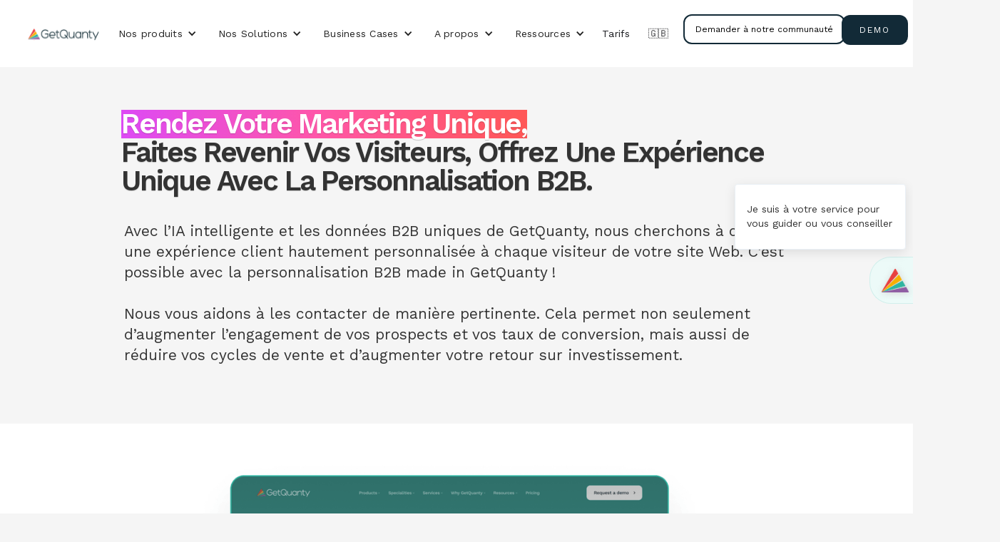

--- FILE ---
content_type: text/html
request_url: https://www.getquanty.com/fr/personnalisation
body_size: 7718
content:
<!DOCTYPE html><!-- Last Published: Thu Dec 11 2025 20:45:17 GMT+0000 (Coordinated Universal Time) --><html data-wf-domain="www.getquanty.com" data-wf-page="645a631b783b6955bef5a782" data-wf-site="64390b225d736d99445ca92e" lang="fr"><head><meta charset="utf-8"/><title>Personnalisation</title><meta content="Rendez Votre Marketing Unique,Faites revenir vos visiteurs, offrez une expérience unique avec la personnalisation B2B." name="description"/><meta content="Personnalisation" property="og:title"/><meta content="Rendez Votre Marketing Unique,Faites revenir vos visiteurs, offrez une expérience unique avec la personnalisation B2B." property="og:description"/><meta content="Personnalisation" property="twitter:title"/><meta content="Rendez Votre Marketing Unique,Faites revenir vos visiteurs, offrez une expérience unique avec la personnalisation B2B." property="twitter:description"/><meta property="og:type" content="website"/><meta content="summary_large_image" name="twitter:card"/><meta content="width=device-width, initial-scale=1" name="viewport"/><link href="https://cdn.prod.website-files.com/64390b225d736d99445ca92e/css/getquanty.webflow.shared.a87fbde23.min.css" rel="stylesheet" type="text/css"/><link href="https://fonts.googleapis.com" rel="preconnect"/><link href="https://fonts.gstatic.com" rel="preconnect" crossorigin="anonymous"/><script src="https://ajax.googleapis.com/ajax/libs/webfont/1.6.26/webfont.js" type="text/javascript"></script><script type="text/javascript">WebFont.load({  google: {    families: ["Lato:100,100italic,300,300italic,400,400italic,700,700italic,900,900italic","Oswald:200,300,400,500,600,700","Work Sans:regular,600,700,italic,600italic","Titillium Web:300,regular","Titillium Web:regular,700"]  }});</script><script type="text/javascript">!function(o,c){var n=c.documentElement,t=" w-mod-";n.className+=t+"js",("ontouchstart"in o||o.DocumentTouch&&c instanceof DocumentTouch)&&(n.className+=t+"touch")}(window,document);</script><link href="https://cdn.prod.website-files.com/64390b225d736d99445ca92e/6458fa336647ec83ac45320f_favicon.ico" rel="shortcut icon" type="image/x-icon"/><link href="https://cdn.prod.website-files.com/64390b225d736d99445ca92e/6458fb9b1ea313281b2b0cd2_getquanty256x25%C2%A7.png" rel="apple-touch-icon"/><link href="https://www.getquanty.com/fr/personnalisation" rel="canonical"/><style>
  
  .w-background-video>video {   
    object-fit: unset!important;
    height:unset!important;
    border-radius:25px!important;
}
  
  body {
  -webkit-font-smoothing: antialiased;
}  
  
  .blog-content h2 {
   font-size:22px!important; 
  }
  
    .blog-content h3 {
      font-weight:600;
      font-style:normal;
   font-size:18px!important; 
  }
  
  
  @media only screen and (max-device-width: 1200px) {
    
    .blog-content h2 {
   font-size:18px!important; 
  }
  
    .blog-content h3 {
      font-weight:600;
      font-style:normal;
   font-size:15px!important; 
  }
    
#clustaar_webchat_image,#webchat-container,.webchat{
      
      z-index:9999!important;
    
    }
    
  }
  
</style>
<!-- Google Tag Manager -->
<script>(function(w,d,s,l,i){w[l]=w[l]||[];w[l].push({'gtm.start':
new Date().getTime(),event:'gtm.js'});var f=d.getElementsByTagName(s)[0],
j=d.createElement(s),dl=l!='dataLayer'?'&l='+l:'';j.async=true;j.src=
'https://www.googletagmanager.com/gtm.js?id='+i+dl;f.parentNode.insertBefore(j,f);
})(window,document,'script','dataLayer','GTM-5CC5D2');</script>
<!-- End Google Tag Manager -->


<!-- Google Tag Manager -->
<script>(function(w,d,s,l,i){w[l]=w[l]||[];w[l].push({'gtm.start':
new Date().getTime(),event:'gtm.js'});var f=d.getElementsByTagName(s)[0],
j=d.createElement(s),dl=l!='dataLayer'?'&l='+l:'';j.async=true;j.src=
'https://www.googletagmanager.com/gtm.js?id='+i+dl;f.parentNode.insertBefore(j,f);
})(window,document,'script','dataLayer','GTM-KX4JNQ47');</script>
<!-- End Google Tag Manager -->

<!-- Google Tag Manager -->
<script>(function(w,d,s,l,i){w[l]=w[l]||[];w[l].push({'gtm.start':
new Date().getTime(),event:'gtm.js'});var f=d.getElementsByTagName(s)[0],
j=d.createElement(s),dl=l!='dataLayer'?'&l='+l:'';j.async=true;j.src=
'https://www.googletagmanager.com/gtm.js?id='+i+dl;f.parentNode.insertBefore(j,f);
})(window,document,'script','dataLayer','GTM-TRTTT8Z4');</script>
<!-- End Google Tag Manager --><style>
.home-page-form 
{
   background: linear-gradient(102.05deg,#EC3A3A -159.39%,#FB6C21 -112.37%,#F79D01 -65.35%,#8CA147 -29.9%,#1FA68F 9.17%,#30909A 48.62%,#5179C0 83.07%,#8366DC 100.46%,#9536C0 116.28%)!important;
}

.ogv-background {
    background: linear-gradient(92.58deg,#EC3A3A 0%,#FB6C21 16.84%,#F79D01 33.67%,#8CA147 46.37%,#1FA68F 60.35%,#30909A 74.48%,#5179C0 86.82%,#8366DC 93.04%,#9536C0 98.71%);
    color: #fff!important;
}

.green-gradient {
    background: linear-gradient(88.71deg,#62BF2E .52%,#00CC8F 95.69%);
    color: #fff;
}

.bg-vo-gradeint {
    background: linear-gradient(90.16deg,#802BC4 1.3%,#CD47C0 53.69%,#F44A69 99.91%);
    color: #fff;
}

.w-background-video > video {z-index:100!important;}

.blue-gradient{
background: linear-gradient(135deg,rgba(6,147,227,1) 0%,rgb(155,81,224) 100%);
}

.amber-gradient{
background: linear-gradient(135deg,rgba(252,185,0,1) 0%,rgba(255,105,0,1) 100%);
}

.violet-gradient {
    background: linear-gradient(92.58deg,#DD4AF5 0%,#FF56A7 49.35%,#FF5757 98.71%);
    color: #fff;
}


.orange-gradient {
    background: linear-gradient(90.78deg,#DA2828 -1.49%,#EF3D3A 25.94%,#EC991D 60.23%,#F2CB00 118.2%);
    color: #fff;
}
</style>
<script type="text/javascript">window.__WEBFLOW_CURRENCY_SETTINGS = {"currencyCode":"USD","symbol":"$","decimal":".","fractionDigits":2,"group":",","template":"{{wf {\"path\":\"symbol\",\"type\":\"PlainText\"} }} {{wf {\"path\":\"amount\",\"type\":\"CommercePrice\"} }} {{wf {\"path\":\"currencyCode\",\"type\":\"PlainText\"} }}","hideDecimalForWholeNumbers":false};</script></head><body class="body"><div class="navbar-logo-left"><div data-animation="default" data-collapse="medium" data-duration="400" data-easing="ease" data-easing2="ease" role="banner" class="navbar-logo-left-container shadow-three w-nav"><div class="menu-container"><div class="navbar-wrapper"><a href="/" class="navbar-brand w-nav-brand"><img src="https://cdn.prod.website-files.com/64390b225d736d99445ca92e/64437441a0b0b615d1c4cf1b_b-logo_black.svg" loading="lazy" alt="" class="image-7"/></a><nav role="navigation" class="nav-menu-wrapper w-nav-menu"><ul role="list" class="nav-menu-two w-list-unstyled"><li><div data-hover="true" data-delay="0" class="nav-dropdown w-dropdown"><div class="nav-dropdown-toggle w-dropdown-toggle"><div class="nav-dropdown-icon w-icon-dropdown-toggle"></div><div>Nos produits</div></div><nav class="nav-dropdown-list shadow-three mobile-shadow-hide w-dropdown-list"><a href="/fr/chrome-extension-prospection-b2b" class="w-dropdown-link">Chrome Extension</a><a href="/fr/getquanty" class="nav-dropdown-link w-dropdown-link">Getquanty</a><a href="/fr/adquanty" class="nav-dropdown-link w-dropdown-link">AdQuanty</a><a href="/fr/smartdata" class="nav-dropdown-link w-dropdown-link">SmartData</a><a href="/fr/integrations" class="w-dropdown-link">Integrations</a></nav></div></li><li><div data-hover="true" data-delay="0" class="nav-dropdown w-dropdown"><div class="nav-dropdown-toggle w-dropdown-toggle"><div class="nav-dropdown-icon w-icon-dropdown-toggle"></div><div>Nos Solutions</div></div><nav class="nav-dropdown-list shadow-three mobile-shadow-hide w-dropdown-list"><a href="/fr/solution-marketeur" class="nav-dropdown-link w-dropdown-link">Solutions pour Marketeurs</a><a href="/fr/solution-sales" class="nav-dropdown-link w-dropdown-link">Solution pour Sales</a><a href="/fr/solution-agences" class="nav-dropdown-link w-dropdown-link">Solution pour Agences</a><a href="/fr/personnalisation" aria-current="page" class="nav-dropdown-link w-dropdown-link w--current">Personnalisation</a><a href="/fr/strategie-abm" class="nav-dropdown-link w-dropdown-link">Account Based Marketing</a><a href="/fr/b2b-analytics" class="nav-dropdown-link w-dropdown-link">B2B Analytics</a><a href="/fr/alertes-en-temps-reel" class="nav-dropdown-link w-dropdown-link">Alertes temps réel</a><a href="/fr/lead-generation" class="nav-dropdown-link w-dropdown-link">Lead Generation</a></nav></div></li><li><div data-hover="true" data-delay="0" class="nav-dropdown w-dropdown"><div class="nav-dropdown-toggle w-dropdown-toggle"><div class="nav-dropdown-icon w-icon-dropdown-toggle"></div><div>Business Cases</div></div><nav class="nav-dropdown-list shadow-three mobile-shadow-hide w-dropdown-list"><a href="/fr/industrie-automobile" class="nav-dropdown-link w-dropdown-link">Industrie Automobile</a><a href="/fr/industrie-ecommerce" class="nav-dropdown-link w-dropdown-link">eCommerce</a><a href="/fr/industrie-dematerialisation" class="nav-dropdown-link w-dropdown-link">Dématérialisation</a><a href="/fr/industrie-immobilier" class="w-dropdown-link">Immobilier</a><a href="/fr/business-case-saas" class="w-dropdown-link">SAAS</a><a href="/fr/business-case-industrie-tech" class="w-dropdown-link">Industrie Technologique</a><a href="/fr/industrie-telecommunication" class="w-dropdown-link">Télécommunications</a></nav></div></li><li><div data-hover="true" data-delay="0" class="nav-dropdown w-dropdown"><div class="nav-dropdown-toggle w-dropdown-toggle"><div class="nav-dropdown-icon w-icon-dropdown-toggle"></div><div>A propos</div></div><nav class="nav-dropdown-list shadow-three mobile-shadow-hide w-dropdown-list"><a href="/fr/notre-approche" class="nav-dropdown-link w-dropdown-link">Notre Approche</a><a href="/fr/notre-equipe" class="nav-dropdown-link w-dropdown-link">Notre équipe</a><a href="/fr/notre-accompagnement" class="nav-dropdown-link w-dropdown-link">Notre accompagnement</a><a href="/fr/clients" class="nav-dropdown-link w-dropdown-link">Nos Clients</a></nav></div></li><li><div data-hover="true" data-delay="0" class="nav-dropdown w-dropdown"><div class="nav-dropdown-toggle w-dropdown-toggle"><div class="nav-dropdown-icon w-icon-dropdown-toggle"></div><div>Ressources</div></div><nav class="nav-dropdown-list shadow-three mobile-shadow-hide w-dropdown-list"><a href="/fr/livres-blancs" class="nav-dropdown-link w-dropdown-link">Livres blancs</a><a href="/fr/mag-btob" class="nav-dropdown-link w-dropdown-link">Mag B2B</a><a href="/fr/blogs/home" class="nav-dropdown-link w-dropdown-link">Blog</a><a href="/fr/business-case-secteur" class="w-dropdown-link">Business Cases</a><a href="/fr/webinars" class="w-dropdown-link">Webinars</a></nav></div></li><li class="list-item-26"><a href="/tarifs" class="nav-link-accent">Tarifs</a></li><li><a href="/en" class="nav-link-accent">🇬🇧</a></li><li class="mobile-margin-top-10"><a href="https://getquantys-community.circle.so/" class="button-14 w-button">Demander à notre communauté</a></li><li class="list-item-25"><div class="div-block-61"></div><a href="/fr/demande-de-demo" class="button-primary-2 extensions w-button">demo</a></li></ul></nav><div class="menu-button w-nav-button"><div class="w-icon-nav-menu"></div></div></div></div></div></div><div class="header-personnalisation"><div class="container-16 w-container"><div class="tarifs-containter"><div class="hero-wrapper-two-2"><div class="heading-1-left"><span class="violet-gradient">Rendez Votre Marketing Unique,</span>Faites revenir vos visiteurs, offrez une expérience unique avec la personnalisation B2B.</div><div class="heading-3-left">Avec l’IA intelligente et les données B2B uniques de GetQuanty, nous cherchons à offrir une expérience client hautement personnalisée à chaque visiteur de votre site Web. C’est possible avec la personnalisation B2B made in GetQuanty !<br/><br/>Nous vous aidons à les contacter de manière pertinente. Cela permet non seulement d’augmenter l’engagement de vos prospects et vos taux de conversion, mais aussi de réduire vos cycles de vente et d’augmenter votre retour sur investissement.</div></div></div></div></div><section class="section-10"><div class="w-container"><img src="https://cdn.prod.website-files.com/64390b225d736d99445ca92e/645a656cbfcb52af3208d890_Group-6259-2048x1192.png" loading="lazy" sizes="(max-width: 767px) 100vw, (max-width: 991px) 728px, 940px" srcset="https://cdn.prod.website-files.com/64390b225d736d99445ca92e/645a656cbfcb52af3208d890_Group-6259-2048x1192-p-500.png 500w, https://cdn.prod.website-files.com/64390b225d736d99445ca92e/645a656cbfcb52af3208d890_Group-6259-2048x1192-p-800.png 800w, https://cdn.prod.website-files.com/64390b225d736d99445ca92e/645a656cbfcb52af3208d890_Group-6259-2048x1192-p-1080.png 1080w, https://cdn.prod.website-files.com/64390b225d736d99445ca92e/645a656cbfcb52af3208d890_Group-6259-2048x1192-p-1600.png 1600w, https://cdn.prod.website-files.com/64390b225d736d99445ca92e/645a656cbfcb52af3208d890_Group-6259-2048x1192-p-2000.png 2000w, https://cdn.prod.website-files.com/64390b225d736d99445ca92e/645a656cbfcb52af3208d890_Group-6259-2048x1192.png 2048w" alt="" class="image-19"/></div></section><section class="subheader-personnalisation"><div class="tarifs-containter"><div class="hero-wrapper-two-3"><h1 class="heading-2">GetQuanty x Personnalisation B2B<br/></h1><h2 class="heading-1-left">Donnez À Votre Marketing Une Touche Personnelle, Et Voyez Vos Taux D&#x27;engagement Exploser.<span class="ogv-background"><br/></span>‍</h2><div class="heading-3-left">Notre IA identifie automatiquement les visiteurs de votre site Web, l’entreprise à laquelle ils appartiennent et personnalise leur expérience de visite.<br/><br/>Afin que chaque visiteur bénéficie d’une expérience unique, GetQuanty prend également en compte dans sa personnalisation b2b d’autres facteurs tels que leur comportement sur le site Web, les pages visitées ou leurs interactions cross-canal précédentes.</div><h2 class="heading-1-left">Augmentez Vos Taux De Conversion,<br/>Avec Une Contextualisation En Temps Réel.<br/><span class="ogv-background"><br/></span>‍</h2><div class="heading-3-left">Les pop-up classiques peuvent être gênantes sur les sites Web. Non seulement elles gâchent l’expérience de vos clients, mais elles ont un taux de conversion très faible, de 2 ou 3 % en moyenne. <br/><br/>En revanche, les pop-up hautement personnalisées se sont avérées être le moyen le plus efficace d’augmenter ce taux de conversion. Grâce à notre technologie, GetQuanty est en mesure de montrer la bonne pop-up à la bonne personne et au bon moment. Une personnalisation B2B significative qui augmente le taux de conversion de 300%.</div></div><div class="tarifs-containter"></div><img src="https://cdn.prod.website-files.com/64390b225d736d99445ca92e/645b5a85d6e6c4f599af8f4a_Group-643-e1637230626726-2048x1288.png" loading="lazy" sizes="(max-width: 479px) 90vw, (max-width: 767px) 95vw, (max-width: 991px) 728px, 954px" srcset="https://cdn.prod.website-files.com/64390b225d736d99445ca92e/645b5a85d6e6c4f599af8f4a_Group-643-e1637230626726-2048x1288-p-500.png 500w, https://cdn.prod.website-files.com/64390b225d736d99445ca92e/645b5a85d6e6c4f599af8f4a_Group-643-e1637230626726-2048x1288-p-800.png 800w, https://cdn.prod.website-files.com/64390b225d736d99445ca92e/645b5a85d6e6c4f599af8f4a_Group-643-e1637230626726-2048x1288-p-1080.png 1080w, https://cdn.prod.website-files.com/64390b225d736d99445ca92e/645b5a85d6e6c4f599af8f4a_Group-643-e1637230626726-2048x1288-p-1600.png 1600w, https://cdn.prod.website-files.com/64390b225d736d99445ca92e/645b5a85d6e6c4f599af8f4a_Group-643-e1637230626726-2048x1288-p-2000.png 2000w, https://cdn.prod.website-files.com/64390b225d736d99445ca92e/645b5a85d6e6c4f599af8f4a_Group-643-e1637230626726-2048x1288.png 2048w" alt="" class="image-19"/><div class="div-block-12"><div class="div-block-13"><img src="https://cdn.prod.website-files.com/64390b225d736d99445ca92e/644130cbf6a26e302cac472d_Group%206378.png" loading="lazy" sizes="(max-width: 479px) 90vw, (max-width: 767px) 95vw, (max-width: 991px) 728px, 858px" srcset="https://cdn.prod.website-files.com/64390b225d736d99445ca92e/644130cbf6a26e302cac472d_Group%206378-p-500.png 500w, https://cdn.prod.website-files.com/64390b225d736d99445ca92e/644130cbf6a26e302cac472d_Group%206378-p-800.png 800w, https://cdn.prod.website-files.com/64390b225d736d99445ca92e/644130cbf6a26e302cac472d_Group%206378-p-1080.png 1080w, https://cdn.prod.website-files.com/64390b225d736d99445ca92e/644130cbf6a26e302cac472d_Group%206378-p-1600.png 1600w, https://cdn.prod.website-files.com/64390b225d736d99445ca92e/644130cbf6a26e302cac472d_Group%206378-p-2000.png 2000w, https://cdn.prod.website-files.com/64390b225d736d99445ca92e/644130cbf6a26e302cac472d_Group%206378-p-2600.png 2600w, https://cdn.prod.website-files.com/64390b225d736d99445ca92e/644130cbf6a26e302cac472d_Group%206378-p-3200.png 3200w, https://cdn.prod.website-files.com/64390b225d736d99445ca92e/644130cbf6a26e302cac472d_Group%206378.png 4416w" alt=""/></div><div class="div-block-15"><div class="w-row"><div class="column w-col w-col-9"><div class="div-block-14"><div class="heading-3"><strong><em class="italic-text-3">GetQuanty est au cœur de notre processus d&#x27;automatisation du marketing. Le retargeting et le lead nurturing sont nos nouvelles armes, de plus, grâce à l&#x27;outil, le ciblage est plus précis. GetQuanty nous permet de nous rapprocher de prospects que nous ne connaissons pas mais qui s&#x27;intéressent à nous. Nous savons enfin qui, quoi et surtout quand nous devons nous adresser à eux, ce qui boost pleinement notre taux de conversion.<br/></em></strong></div></div></div><div class="w-col w-col-3"><div class="div-block-16"><div class="text-block-52"><strong class="bold-text-35">Nathalie Mrejen</strong></div><div class="text-block-51">Directrice Communication &amp; Marketing <br/>chez Open</div></div></div></div></div></div></div></section><div><div class="container-33 w-container"><h2 class="heading-1-left">Boostez Les Conversions De Vos Pop-Ups Grâce À La Personnalisation B2B.<br/>‍</h2><div class="heading-3-left">Chaque fois qu’un visiteur correspondant à votre audience cible arrive sur votre site Web, Getquanty active automatiquement le chatbot pour les engager. Sa technologie basée sur l’IA permet une collecte de données et une expérience beaucoup plus fluide que n’importe quelle autre Chatbot sur le marché. Avec 30% de collecte en plus en moyenne, faites du Chatbot votre meilleur allié. <br/><br/>Notre Chatbot avertit également les commerciaux s’il détecte un lead à forte valeur ajoutée en temps réel. S’il ne peut pas répondre aux questions du visiteur, une alerte est envoyée pour que vos équipes puissent prendre le relais. GetQuanty et sa personnalisation B2B s’intègre à la plupart des chatbots du marché, comme Zendesk, Intercom, iAdvize, Hubspot ou encore Drift.</div></div></div><div class="business-case-probleme"><img src="https://cdn.prod.website-files.com/64390b225d736d99445ca92e/645b5ee9e21090c6b969a3de_Group-666.png" loading="lazy" sizes="100vw" srcset="https://cdn.prod.website-files.com/64390b225d736d99445ca92e/645b5ee9e21090c6b969a3de_Group-666-p-500.png 500w, https://cdn.prod.website-files.com/64390b225d736d99445ca92e/645b5ee9e21090c6b969a3de_Group-666-p-800.png 800w, https://cdn.prod.website-files.com/64390b225d736d99445ca92e/645b5ee9e21090c6b969a3de_Group-666-p-1080.png 1080w, https://cdn.prod.website-files.com/64390b225d736d99445ca92e/645b5ee9e21090c6b969a3de_Group-666-p-1600.png 1600w, https://cdn.prod.website-files.com/64390b225d736d99445ca92e/645b5ee9e21090c6b969a3de_Group-666.png 1890w" alt="" class="image-19"/></div><div class="form-solution-sales-copy"><div class="formulaire-getquanty-personalisation-copy w-container"><div class="w-row"><div class="column-5 w-col w-col-6"><div><span class="text-span">Demandez votre démo personnalisée</span></div><div class="testimonial-container"><div class="testimonial-slide"><div class="testimonial-content"><img src="https://cdn.prod.website-files.com/62434fa732124a0fb112aab4/62434fa732124a91e612aae8_quote-mark.svg" loading="lazy" width="31" alt="" class="testimonial-quote-icon"/><div class="testimonial-quote"><strong><em class="italic-text">GetQuanty nous permet de qualifier les leads et de gagner en efficacité dans notre prospection commerciale. Nous pouvons voir quelle stratégie est efficace, laquelle peut être optimisée et quelles sont les pistes les plus intéressantes.<br/></em></strong></div><img src="https://cdn.prod.website-files.com/64390b225d736d99445ca92e/645b6246d445417f390bd14b_Laurent%20Gonzalez.png" loading="lazy" alt="" class="testimonial-image"/><div class="testimonial-info-two"><div class="div-block-32"><div class="columns-4 w-row"><div class="w-col w-col-7"><div class="testimonial-author-name"><strong>Laurent Gonzalez</strong></div><div class="text-block-6">Marketing &amp; Communication Manager</div></div><div class="w-col w-col-5"><div class="div-block-31"><img src="https://cdn.prod.website-files.com/64390b225d736d99445ca92e/645b62657130f91990358b54_csi.png" loading="lazy" alt="" height="20" class="image-12"/></div></div></div></div></div></div></div></div></div><div class="column-6 w-col w-col-6"><div class="form-block w-form"><form id="wf-form-Message" name="wf-form-Message" data-name="Message" method="get" data-wf-page-id="645a631b783b6955bef5a782" data-wf-element-id="ded124ac-bad1-1d64-edc2-102f52a1f453"><label for="name-2" class="field-label">Adresse email</label><input class="text-field w-input" maxlength="256" name="name-2" data-name="Name 2" placeholder="" type="text" id="name-2"/><label for="email-2" class="field-label-2">Entreprise</label><input class="text-field-2 w-input" maxlength="256" name="email-2" data-name="Email 2" placeholder="" type="email" id="email-2" required=""/><label for="email-2" class="field-label-3">Message</label><textarea id="field-2" name="field-2" maxlength="5000" data-name="Field 2" placeholder="Comment pouvons-nous vous aider?" class="textarea w-input"></textarea><label class="w-checkbox checkbox-field-2"><input id="RGPD-2" type="checkbox" name="RGPD-2" data-name="RGPD 2" required="" class="w-checkbox-input"/><span class="w-form-label" for="RGPD-2">J&#x27;accepte l&#x27;utilisation des données saisies ci-dessus dans le respect du GDPR.</span></label><div class="div-block-28"><input type="submit" data-wait="Merci de patienter..." class="boutton-je-m-inscris w-button" value="Demander une démo"/></div></form><div class="w-form-done"><div>Thank you! Your submission has been received!</div></div><div class="w-form-fail"><div>Oops! Something went wrong while submitting the form.</div></div></div></div></div></div></div><section class="footer-light"><div class="container-15"><div class="footer-wrapper-two"><div class="footer-block-two"><div class="footer-title">Nos Produits</div><a href="/fr/getquanty" class="footer-link-two">GetQuanty </a><a href="/fr/adquanty" class="footer-link-two">AdQuanty</a><a href="/fr/smartdata" class="footer-link-two">Smartdata</a><a href="/en/pricing-plan" class="footer-link-two">Tarifs<br/>‍</a></div><div class="footer-block-two"><div class="footer-title">Nos Solutions</div><a href="/fr/personnalisation" aria-current="page" class="footer-link-two w--current">Personnalisation</a><a href="/fr/strategie-abm" class="footer-link-two">Stratégie ABM</a><a href="/fr/b2b-analytics" class="footer-link-two">B2B Analytics</a><a href="/fr/alertes-en-temps-reel" class="footer-link-two">Alertes temps réel</a><a href="/fr/lead-generation" class="footer-link-two">Lead Generation<br/>‍</a></div><div class="footer-block-two"><div class="footer-title">A propos</div><a href="/fr/clients" class="footer-link-two">Nos Clients</a><a href="/fr/notre-equipe" class="footer-link-two">Notre équipe</a><a href="/fr/mentions-legales-cgv" class="footer-link-two">Mentions légales</a><a href="/fr/notre-approche" class="footer-link-two">Notre approche</a><a href="/fr/formations" class="footer-link-two">Nos formations</a><a href="/fr/reglementation-rgpd" class="footer-link-two">RGPD</a></div><div class="footer-block-two"><div class="footer-title">Aller plus loin</div><a href="/fr/solution-marketeur" class="footer-link-two">Solutions Marketers</a><a href="/fr/solution-sales" class="footer-link-two">Solutions Sales</a><a href="/fr/demande-de-demo" class="footer-link-two">Nous contacter</a><a href="https://referral.trustfolio.co/profil/get-quanty-$b30yodiv" class="footer-link-two">Parrainage</a><a href="#" class="footer-link-two">Partenariat</a><a href="/fr/faq" class="footer-link-two">FAQ</a></div><div class="footer-block-two"><div class="footer-title">Ressources</div><a href="/fr/business-case-secteur" class="footer-link-two">Business Cases</a><a href="/fr/mag-btob" class="footer-link-two">Magazine B2B</a><a href="/fr/livres-blancs" class="footer-link-two">Livres Blancs</a><a href="/fr/webinars" class="footer-link-two">Webinars</a><a href="/fr/blogs/home" class="footer-link-two">Blog</a></div></div><div class="footer-divider-two"></div><div class="footer-bottom"><div class="footer-copyright">© 2022 Getquanty. All rights reserved</div><div class="footer-social-block-two"><a href="https://www.linkedin.com/company/getquanty/" target="_blank" class="footer-social-link-2 w-inline-block"><img src="https://cdn.prod.website-files.com/62434fa732124a0fb112aab4/62434fa732124ac76f12aaec_product%20icon-2.svg" loading="lazy" alt=""/></a><a href="https://www.facebook.com/GetquantyFR/?locale=fr_FR" target="_blank" class="footer-social-link-2 w-inline-block"><img src="https://cdn.prod.website-files.com/62434fa732124a0fb112aab4/62434fa732124a4a9512aae0_product%20icon-1.svg" loading="lazy" alt=""/></a><a href="https://twitter.com/getquanty?lang=fr" target="_blank" class="footer-social-link-2 w-inline-block"><img src="https://cdn.prod.website-files.com/62434fa732124a0fb112aab4/62434fa732124a853712aad7_product%20icon.svg" loading="lazy" alt=""/></a></div></div></div></section><script src="https://d3e54v103j8qbb.cloudfront.net/js/jquery-3.5.1.min.dc5e7f18c8.js?site=64390b225d736d99445ca92e" type="text/javascript" integrity="sha256-9/aliU8dGd2tb6OSsuzixeV4y/faTqgFtohetphbbj0=" crossorigin="anonymous"></script><script src="https://cdn.prod.website-files.com/64390b225d736d99445ca92e/js/webflow.schunk.35dcf67f474da481.js" type="text/javascript"></script><script src="https://cdn.prod.website-files.com/64390b225d736d99445ca92e/js/webflow.302e4e63.926378eb790ceab1.js" type="text/javascript"></script><!-- Google Tag Manager (noscript) -->
<noscript><iframe src="https://www.googletagmanager.com/ns.html?id=GTM-5CC5D2"
height="0" width="0" style="display:none;visibility:hidden"></iframe></noscript>
<!-- End Google Tag Manager (noscript) -->


<!-- Google Tag Manager (noscript) -->
<noscript><iframe src="https://www.googletagmanager.com/ns.html?id=GTM-KX4JNQ47"
height="0" width="0" style="display:none;visibility:hidden"></iframe></noscript>
<!-- End Google Tag Manager (noscript) -->

<!-- Google Tag Manager (noscript) -->
<noscript><iframe src="https://www.googletagmanager.com/ns.html?id=GTM-TRTTT8Z4"
height="0" width="0" style="display:none;visibility:hidden"></iframe></noscript>
<!-- End Google Tag Manager (noscript) --></body></html>

--- FILE ---
content_type: text/css
request_url: https://cdn.prod.website-files.com/64390b225d736d99445ca92e/css/getquanty.webflow.shared.a87fbde23.min.css
body_size: 40965
content:
html{-webkit-text-size-adjust:100%;-ms-text-size-adjust:100%;font-family:sans-serif}body{margin:0}article,aside,details,figcaption,figure,footer,header,hgroup,main,menu,nav,section,summary{display:block}audio,canvas,progress,video{vertical-align:baseline;display:inline-block}audio:not([controls]){height:0;display:none}[hidden],template{display:none}a{background-color:#0000}a:active,a:hover{outline:0}abbr[title]{border-bottom:1px dotted}b,strong{font-weight:700}dfn{font-style:italic}h1{margin:.67em 0;font-size:2em}mark{color:#000;background:#ff0}small{font-size:80%}sub,sup{vertical-align:baseline;font-size:75%;line-height:0;position:relative}sup{top:-.5em}sub{bottom:-.25em}img{border:0}svg:not(:root){overflow:hidden}hr{box-sizing:content-box;height:0}pre{overflow:auto}code,kbd,pre,samp{font-family:monospace;font-size:1em}button,input,optgroup,select,textarea{color:inherit;font:inherit;margin:0}button{overflow:visible}button,select{text-transform:none}button,html input[type=button],input[type=reset]{-webkit-appearance:button;cursor:pointer}button[disabled],html input[disabled]{cursor:default}button::-moz-focus-inner,input::-moz-focus-inner{border:0;padding:0}input{line-height:normal}input[type=checkbox],input[type=radio]{box-sizing:border-box;padding:0}input[type=number]::-webkit-inner-spin-button,input[type=number]::-webkit-outer-spin-button{height:auto}input[type=search]{-webkit-appearance:none}input[type=search]::-webkit-search-cancel-button,input[type=search]::-webkit-search-decoration{-webkit-appearance:none}legend{border:0;padding:0}textarea{overflow:auto}optgroup{font-weight:700}table{border-collapse:collapse;border-spacing:0}td,th{padding:0}@font-face{font-family:webflow-icons;src:url([data-uri])format("truetype");font-weight:400;font-style:normal}[class^=w-icon-],[class*=\ w-icon-]{speak:none;font-variant:normal;text-transform:none;-webkit-font-smoothing:antialiased;-moz-osx-font-smoothing:grayscale;font-style:normal;font-weight:400;line-height:1;font-family:webflow-icons!important}.w-icon-slider-right:before{content:""}.w-icon-slider-left:before{content:""}.w-icon-nav-menu:before{content:""}.w-icon-arrow-down:before,.w-icon-dropdown-toggle:before{content:""}.w-icon-file-upload-remove:before{content:""}.w-icon-file-upload-icon:before{content:""}*{box-sizing:border-box}html{height:100%}body{color:#333;background-color:#fff;min-height:100%;margin:0;font-family:Arial,sans-serif;font-size:14px;line-height:20px}img{vertical-align:middle;max-width:100%;display:inline-block}html.w-mod-touch *{background-attachment:scroll!important}.w-block{display:block}.w-inline-block{max-width:100%;display:inline-block}.w-clearfix:before,.w-clearfix:after{content:" ";grid-area:1/1/2/2;display:table}.w-clearfix:after{clear:both}.w-hidden{display:none}.w-button{color:#fff;line-height:inherit;cursor:pointer;background-color:#3898ec;border:0;border-radius:0;padding:9px 15px;text-decoration:none;display:inline-block}input.w-button{-webkit-appearance:button}html[data-w-dynpage] [data-w-cloak]{color:#0000!important}.w-code-block{margin:unset}pre.w-code-block code{all:inherit}.w-optimization{display:contents}.w-webflow-badge,.w-webflow-badge>img{box-sizing:unset;width:unset;height:unset;max-height:unset;max-width:unset;min-height:unset;min-width:unset;margin:unset;padding:unset;float:unset;clear:unset;border:unset;border-radius:unset;background:unset;background-image:unset;background-position:unset;background-size:unset;background-repeat:unset;background-origin:unset;background-clip:unset;background-attachment:unset;background-color:unset;box-shadow:unset;transform:unset;direction:unset;font-family:unset;font-weight:unset;color:unset;font-size:unset;line-height:unset;font-style:unset;font-variant:unset;text-align:unset;letter-spacing:unset;-webkit-text-decoration:unset;text-decoration:unset;text-indent:unset;text-transform:unset;list-style-type:unset;text-shadow:unset;vertical-align:unset;cursor:unset;white-space:unset;word-break:unset;word-spacing:unset;word-wrap:unset;transition:unset}.w-webflow-badge{white-space:nowrap;cursor:pointer;box-shadow:0 0 0 1px #0000001a,0 1px 3px #0000001a;visibility:visible!important;opacity:1!important;z-index:2147483647!important;color:#aaadb0!important;overflow:unset!important;background-color:#fff!important;border-radius:3px!important;width:auto!important;height:auto!important;margin:0!important;padding:6px!important;font-size:12px!important;line-height:14px!important;text-decoration:none!important;display:inline-block!important;position:fixed!important;inset:auto 12px 12px auto!important;transform:none!important}.w-webflow-badge>img{position:unset;visibility:unset!important;opacity:1!important;vertical-align:middle!important;display:inline-block!important}h1,h2,h3,h4,h5,h6{margin-bottom:10px;font-weight:700}h1{margin-top:20px;font-size:38px;line-height:44px}h2{margin-top:20px;font-size:32px;line-height:36px}h3{margin-top:20px;font-size:24px;line-height:30px}h4{margin-top:10px;font-size:18px;line-height:24px}h5{margin-top:10px;font-size:14px;line-height:20px}h6{margin-top:10px;font-size:12px;line-height:18px}p{margin-top:0;margin-bottom:10px}blockquote{border-left:5px solid #e2e2e2;margin:0 0 10px;padding:10px 20px;font-size:18px;line-height:22px}figure{margin:0 0 10px}figcaption{text-align:center;margin-top:5px}ul,ol{margin-top:0;margin-bottom:10px;padding-left:40px}.w-list-unstyled{padding-left:0;list-style:none}.w-embed:before,.w-embed:after{content:" ";grid-area:1/1/2/2;display:table}.w-embed:after{clear:both}.w-video{width:100%;padding:0;position:relative}.w-video iframe,.w-video object,.w-video embed{border:none;width:100%;height:100%;position:absolute;top:0;left:0}fieldset{border:0;margin:0;padding:0}button,[type=button],[type=reset]{cursor:pointer;-webkit-appearance:button;border:0}.w-form{margin:0 0 15px}.w-form-done{text-align:center;background-color:#ddd;padding:20px;display:none}.w-form-fail{background-color:#ffdede;margin-top:10px;padding:10px;display:none}label{margin-bottom:5px;font-weight:700;display:block}.w-input,.w-select{color:#333;vertical-align:middle;background-color:#fff;border:1px solid #ccc;width:100%;height:38px;margin-bottom:10px;padding:8px 12px;font-size:14px;line-height:1.42857;display:block}.w-input::placeholder,.w-select::placeholder{color:#999}.w-input:focus,.w-select:focus{border-color:#3898ec;outline:0}.w-input[disabled],.w-select[disabled],.w-input[readonly],.w-select[readonly],fieldset[disabled] .w-input,fieldset[disabled] .w-select{cursor:not-allowed}.w-input[disabled]:not(.w-input-disabled),.w-select[disabled]:not(.w-input-disabled),.w-input[readonly],.w-select[readonly],fieldset[disabled]:not(.w-input-disabled) .w-input,fieldset[disabled]:not(.w-input-disabled) .w-select{background-color:#eee}textarea.w-input,textarea.w-select{height:auto}.w-select{background-color:#f3f3f3}.w-select[multiple]{height:auto}.w-form-label{cursor:pointer;margin-bottom:0;font-weight:400;display:inline-block}.w-radio{margin-bottom:5px;padding-left:20px;display:block}.w-radio:before,.w-radio:after{content:" ";grid-area:1/1/2/2;display:table}.w-radio:after{clear:both}.w-radio-input{float:left;margin:3px 0 0 -20px;line-height:normal}.w-file-upload{margin-bottom:10px;display:block}.w-file-upload-input{opacity:0;z-index:-100;width:.1px;height:.1px;position:absolute;overflow:hidden}.w-file-upload-default,.w-file-upload-uploading,.w-file-upload-success{color:#333;display:inline-block}.w-file-upload-error{margin-top:10px;display:block}.w-file-upload-default.w-hidden,.w-file-upload-uploading.w-hidden,.w-file-upload-error.w-hidden,.w-file-upload-success.w-hidden{display:none}.w-file-upload-uploading-btn{cursor:pointer;background-color:#fafafa;border:1px solid #ccc;margin:0;padding:8px 12px;font-size:14px;font-weight:400;display:flex}.w-file-upload-file{background-color:#fafafa;border:1px solid #ccc;flex-grow:1;justify-content:space-between;margin:0;padding:8px 9px 8px 11px;display:flex}.w-file-upload-file-name{font-size:14px;font-weight:400;display:block}.w-file-remove-link{cursor:pointer;width:auto;height:auto;margin-top:3px;margin-left:10px;padding:3px;display:block}.w-icon-file-upload-remove{margin:auto;font-size:10px}.w-file-upload-error-msg{color:#ea384c;padding:2px 0;display:inline-block}.w-file-upload-info{padding:0 12px;line-height:38px;display:inline-block}.w-file-upload-label{cursor:pointer;background-color:#fafafa;border:1px solid #ccc;margin:0;padding:8px 12px;font-size:14px;font-weight:400;display:inline-block}.w-icon-file-upload-icon,.w-icon-file-upload-uploading{width:20px;margin-right:8px;display:inline-block}.w-icon-file-upload-uploading{height:20px}.w-container{max-width:940px;margin-left:auto;margin-right:auto}.w-container:before,.w-container:after{content:" ";grid-area:1/1/2/2;display:table}.w-container:after{clear:both}.w-container .w-row{margin-left:-10px;margin-right:-10px}.w-row:before,.w-row:after{content:" ";grid-area:1/1/2/2;display:table}.w-row:after{clear:both}.w-row .w-row{margin-left:0;margin-right:0}.w-col{float:left;width:100%;min-height:1px;padding-left:10px;padding-right:10px;position:relative}.w-col .w-col{padding-left:0;padding-right:0}.w-col-1{width:8.33333%}.w-col-2{width:16.6667%}.w-col-3{width:25%}.w-col-4{width:33.3333%}.w-col-5{width:41.6667%}.w-col-6{width:50%}.w-col-7{width:58.3333%}.w-col-8{width:66.6667%}.w-col-9{width:75%}.w-col-10{width:83.3333%}.w-col-11{width:91.6667%}.w-col-12{width:100%}.w-hidden-main{display:none!important}@media screen and (max-width:991px){.w-container{max-width:728px}.w-hidden-main{display:inherit!important}.w-hidden-medium{display:none!important}.w-col-medium-1{width:8.33333%}.w-col-medium-2{width:16.6667%}.w-col-medium-3{width:25%}.w-col-medium-4{width:33.3333%}.w-col-medium-5{width:41.6667%}.w-col-medium-6{width:50%}.w-col-medium-7{width:58.3333%}.w-col-medium-8{width:66.6667%}.w-col-medium-9{width:75%}.w-col-medium-10{width:83.3333%}.w-col-medium-11{width:91.6667%}.w-col-medium-12{width:100%}.w-col-stack{width:100%;left:auto;right:auto}}@media screen and (max-width:767px){.w-hidden-main,.w-hidden-medium{display:inherit!important}.w-hidden-small{display:none!important}.w-row,.w-container .w-row{margin-left:0;margin-right:0}.w-col{width:100%;left:auto;right:auto}.w-col-small-1{width:8.33333%}.w-col-small-2{width:16.6667%}.w-col-small-3{width:25%}.w-col-small-4{width:33.3333%}.w-col-small-5{width:41.6667%}.w-col-small-6{width:50%}.w-col-small-7{width:58.3333%}.w-col-small-8{width:66.6667%}.w-col-small-9{width:75%}.w-col-small-10{width:83.3333%}.w-col-small-11{width:91.6667%}.w-col-small-12{width:100%}}@media screen and (max-width:479px){.w-container{max-width:none}.w-hidden-main,.w-hidden-medium,.w-hidden-small{display:inherit!important}.w-hidden-tiny{display:none!important}.w-col{width:100%}.w-col-tiny-1{width:8.33333%}.w-col-tiny-2{width:16.6667%}.w-col-tiny-3{width:25%}.w-col-tiny-4{width:33.3333%}.w-col-tiny-5{width:41.6667%}.w-col-tiny-6{width:50%}.w-col-tiny-7{width:58.3333%}.w-col-tiny-8{width:66.6667%}.w-col-tiny-9{width:75%}.w-col-tiny-10{width:83.3333%}.w-col-tiny-11{width:91.6667%}.w-col-tiny-12{width:100%}}.w-widget{position:relative}.w-widget-map{width:100%;height:400px}.w-widget-map label{width:auto;display:inline}.w-widget-map img{max-width:inherit}.w-widget-map .gm-style-iw{text-align:center}.w-widget-map .gm-style-iw>button{display:none!important}.w-widget-twitter{overflow:hidden}.w-widget-twitter-count-shim{vertical-align:top;text-align:center;background:#fff;border:1px solid #758696;border-radius:3px;width:28px;height:20px;display:inline-block;position:relative}.w-widget-twitter-count-shim *{pointer-events:none;-webkit-user-select:none;user-select:none}.w-widget-twitter-count-shim .w-widget-twitter-count-inner{text-align:center;color:#999;font-family:serif;font-size:15px;line-height:12px;position:relative}.w-widget-twitter-count-shim .w-widget-twitter-count-clear{display:block;position:relative}.w-widget-twitter-count-shim.w--large{width:36px;height:28px}.w-widget-twitter-count-shim.w--large .w-widget-twitter-count-inner{font-size:18px;line-height:18px}.w-widget-twitter-count-shim:not(.w--vertical){margin-left:5px;margin-right:8px}.w-widget-twitter-count-shim:not(.w--vertical).w--large{margin-left:6px}.w-widget-twitter-count-shim:not(.w--vertical):before,.w-widget-twitter-count-shim:not(.w--vertical):after{content:" ";pointer-events:none;border:solid #0000;width:0;height:0;position:absolute;top:50%;left:0}.w-widget-twitter-count-shim:not(.w--vertical):before{border-width:4px;border-color:#75869600 #5d6c7b #75869600 #75869600;margin-top:-4px;margin-left:-9px}.w-widget-twitter-count-shim:not(.w--vertical).w--large:before{border-width:5px;margin-top:-5px;margin-left:-10px}.w-widget-twitter-count-shim:not(.w--vertical):after{border-width:4px;border-color:#fff0 #fff #fff0 #fff0;margin-top:-4px;margin-left:-8px}.w-widget-twitter-count-shim:not(.w--vertical).w--large:after{border-width:5px;margin-top:-5px;margin-left:-9px}.w-widget-twitter-count-shim.w--vertical{width:61px;height:33px;margin-bottom:8px}.w-widget-twitter-count-shim.w--vertical:before,.w-widget-twitter-count-shim.w--vertical:after{content:" ";pointer-events:none;border:solid #0000;width:0;height:0;position:absolute;top:100%;left:50%}.w-widget-twitter-count-shim.w--vertical:before{border-width:5px;border-color:#5d6c7b #75869600 #75869600;margin-left:-5px}.w-widget-twitter-count-shim.w--vertical:after{border-width:4px;border-color:#fff #fff0 #fff0;margin-left:-4px}.w-widget-twitter-count-shim.w--vertical .w-widget-twitter-count-inner{font-size:18px;line-height:22px}.w-widget-twitter-count-shim.w--vertical.w--large{width:76px}.w-background-video{color:#fff;height:500px;position:relative;overflow:hidden}.w-background-video>video{object-fit:cover;z-index:-100;background-position:50%;background-size:cover;width:100%;height:100%;margin:auto;position:absolute;inset:-100%}.w-background-video>video::-webkit-media-controls-start-playback-button{-webkit-appearance:none;display:none!important}.w-background-video--control{background-color:#0000;padding:0;position:absolute;bottom:1em;right:1em}.w-background-video--control>[hidden]{display:none!important}.w-slider{text-align:center;clear:both;-webkit-tap-highlight-color:#0000;tap-highlight-color:#0000;background:#ddd;height:300px;position:relative}.w-slider-mask{z-index:1;white-space:nowrap;height:100%;display:block;position:relative;left:0;right:0;overflow:hidden}.w-slide{vertical-align:top;white-space:normal;text-align:left;width:100%;height:100%;display:inline-block;position:relative}.w-slider-nav{z-index:2;text-align:center;-webkit-tap-highlight-color:#0000;tap-highlight-color:#0000;height:40px;margin:auto;padding-top:10px;position:absolute;inset:auto 0 0}.w-slider-nav.w-round>div{border-radius:100%}.w-slider-nav.w-num>div{font-size:inherit;line-height:inherit;width:auto;height:auto;padding:.2em .5em}.w-slider-nav.w-shadow>div{box-shadow:0 0 3px #3336}.w-slider-nav-invert{color:#fff}.w-slider-nav-invert>div{background-color:#2226}.w-slider-nav-invert>div.w-active{background-color:#222}.w-slider-dot{cursor:pointer;background-color:#fff6;width:1em;height:1em;margin:0 3px .5em;transition:background-color .1s,color .1s;display:inline-block;position:relative}.w-slider-dot.w-active{background-color:#fff}.w-slider-dot:focus{outline:none;box-shadow:0 0 0 2px #fff}.w-slider-dot:focus.w-active{box-shadow:none}.w-slider-arrow-left,.w-slider-arrow-right{cursor:pointer;color:#fff;-webkit-tap-highlight-color:#0000;tap-highlight-color:#0000;-webkit-user-select:none;user-select:none;width:80px;margin:auto;font-size:40px;position:absolute;inset:0;overflow:hidden}.w-slider-arrow-left [class^=w-icon-],.w-slider-arrow-right [class^=w-icon-],.w-slider-arrow-left [class*=\ w-icon-],.w-slider-arrow-right [class*=\ w-icon-]{position:absolute}.w-slider-arrow-left:focus,.w-slider-arrow-right:focus{outline:0}.w-slider-arrow-left{z-index:3;right:auto}.w-slider-arrow-right{z-index:4;left:auto}.w-icon-slider-left,.w-icon-slider-right{width:1em;height:1em;margin:auto;inset:0}.w-slider-aria-label{clip:rect(0 0 0 0);border:0;width:1px;height:1px;margin:-1px;padding:0;position:absolute;overflow:hidden}.w-slider-force-show{display:block!important}.w-dropdown{text-align:left;z-index:900;margin-left:auto;margin-right:auto;display:inline-block;position:relative}.w-dropdown-btn,.w-dropdown-toggle,.w-dropdown-link{vertical-align:top;color:#222;text-align:left;white-space:nowrap;margin-left:auto;margin-right:auto;padding:20px;text-decoration:none;position:relative}.w-dropdown-toggle{-webkit-user-select:none;user-select:none;cursor:pointer;padding-right:40px;display:inline-block}.w-dropdown-toggle:focus{outline:0}.w-icon-dropdown-toggle{width:1em;height:1em;margin:auto 20px auto auto;position:absolute;top:0;bottom:0;right:0}.w-dropdown-list{background:#ddd;min-width:100%;display:none;position:absolute}.w-dropdown-list.w--open{display:block}.w-dropdown-link{color:#222;padding:10px 20px;display:block}.w-dropdown-link.w--current{color:#0082f3}.w-dropdown-link:focus{outline:0}@media screen and (max-width:767px){.w-nav-brand{padding-left:10px}}.w-lightbox-backdrop{cursor:auto;letter-spacing:normal;text-indent:0;text-shadow:none;text-transform:none;visibility:visible;white-space:normal;word-break:normal;word-spacing:normal;word-wrap:normal;color:#fff;text-align:center;z-index:2000;opacity:0;-webkit-user-select:none;-moz-user-select:none;-webkit-tap-highlight-color:transparent;background:#000000e6;outline:0;font-family:Helvetica Neue,Helvetica,Ubuntu,Segoe UI,Verdana,sans-serif;font-size:17px;font-style:normal;font-weight:300;line-height:1.2;list-style:disc;position:fixed;inset:0;-webkit-transform:translate(0)}.w-lightbox-backdrop,.w-lightbox-container{-webkit-overflow-scrolling:touch;height:100%;overflow:auto}.w-lightbox-content{height:100vh;position:relative;overflow:hidden}.w-lightbox-view{opacity:0;width:100vw;height:100vh;position:absolute}.w-lightbox-view:before{content:"";height:100vh}.w-lightbox-group,.w-lightbox-group .w-lightbox-view,.w-lightbox-group .w-lightbox-view:before{height:86vh}.w-lightbox-frame,.w-lightbox-view:before{vertical-align:middle;display:inline-block}.w-lightbox-figure{margin:0;position:relative}.w-lightbox-group .w-lightbox-figure{cursor:pointer}.w-lightbox-img{width:auto;max-width:none;height:auto}.w-lightbox-image{float:none;max-width:100vw;max-height:100vh;display:block}.w-lightbox-group .w-lightbox-image{max-height:86vh}.w-lightbox-caption{text-align:left;text-overflow:ellipsis;white-space:nowrap;background:#0006;padding:.5em 1em;position:absolute;bottom:0;left:0;right:0;overflow:hidden}.w-lightbox-embed{width:100%;height:100%;position:absolute;inset:0}.w-lightbox-control{cursor:pointer;background-position:50%;background-repeat:no-repeat;background-size:24px;width:4em;transition:all .3s;position:absolute;top:0}.w-lightbox-left{background-image:url([data-uri]);display:none;bottom:0;left:0}.w-lightbox-right{background-image:url([data-uri]);display:none;bottom:0;right:0}.w-lightbox-close{background-image:url([data-uri]);background-size:18px;height:2.6em;right:0}.w-lightbox-strip{white-space:nowrap;padding:0 1vh;line-height:0;position:absolute;bottom:0;left:0;right:0;overflow:auto hidden}.w-lightbox-item{box-sizing:content-box;cursor:pointer;width:10vh;padding:2vh 1vh;display:inline-block;-webkit-transform:translate(0,0)}.w-lightbox-active{opacity:.3}.w-lightbox-thumbnail{background:#222;height:10vh;position:relative;overflow:hidden}.w-lightbox-thumbnail-image{position:absolute;top:0;left:0}.w-lightbox-thumbnail .w-lightbox-tall{width:100%;top:50%;transform:translateY(-50%)}.w-lightbox-thumbnail .w-lightbox-wide{height:100%;left:50%;transform:translate(-50%)}.w-lightbox-spinner{box-sizing:border-box;border:5px solid #0006;border-radius:50%;width:40px;height:40px;margin-top:-20px;margin-left:-20px;animation:.8s linear infinite spin;position:absolute;top:50%;left:50%}.w-lightbox-spinner:after{content:"";border:3px solid #0000;border-bottom-color:#fff;border-radius:50%;position:absolute;inset:-4px}.w-lightbox-hide{display:none}.w-lightbox-noscroll{overflow:hidden}@media (min-width:768px){.w-lightbox-content{height:96vh;margin-top:2vh}.w-lightbox-view,.w-lightbox-view:before{height:96vh}.w-lightbox-group,.w-lightbox-group .w-lightbox-view,.w-lightbox-group .w-lightbox-view:before{height:84vh}.w-lightbox-image{max-width:96vw;max-height:96vh}.w-lightbox-group .w-lightbox-image{max-width:82.3vw;max-height:84vh}.w-lightbox-left,.w-lightbox-right{opacity:.5;display:block}.w-lightbox-close{opacity:.8}.w-lightbox-control:hover{opacity:1}}.w-lightbox-inactive,.w-lightbox-inactive:hover{opacity:0}.w-richtext:before,.w-richtext:after{content:" ";grid-area:1/1/2/2;display:table}.w-richtext:after{clear:both}.w-richtext[contenteditable=true]:before,.w-richtext[contenteditable=true]:after{white-space:initial}.w-richtext ol,.w-richtext ul{overflow:hidden}.w-richtext .w-richtext-figure-selected.w-richtext-figure-type-video div:after,.w-richtext .w-richtext-figure-selected[data-rt-type=video] div:after,.w-richtext .w-richtext-figure-selected.w-richtext-figure-type-image div,.w-richtext .w-richtext-figure-selected[data-rt-type=image] div{outline:2px solid #2895f7}.w-richtext figure.w-richtext-figure-type-video>div:after,.w-richtext figure[data-rt-type=video]>div:after{content:"";display:none;position:absolute;inset:0}.w-richtext figure{max-width:60%;position:relative}.w-richtext figure>div:before{cursor:default!important}.w-richtext figure img{width:100%}.w-richtext figure figcaption.w-richtext-figcaption-placeholder{opacity:.6}.w-richtext figure div{color:#0000;font-size:0}.w-richtext figure.w-richtext-figure-type-image,.w-richtext figure[data-rt-type=image]{display:table}.w-richtext figure.w-richtext-figure-type-image>div,.w-richtext figure[data-rt-type=image]>div{display:inline-block}.w-richtext figure.w-richtext-figure-type-image>figcaption,.w-richtext figure[data-rt-type=image]>figcaption{caption-side:bottom;display:table-caption}.w-richtext figure.w-richtext-figure-type-video,.w-richtext figure[data-rt-type=video]{width:60%;height:0}.w-richtext figure.w-richtext-figure-type-video iframe,.w-richtext figure[data-rt-type=video] iframe{width:100%;height:100%;position:absolute;top:0;left:0}.w-richtext figure.w-richtext-figure-type-video>div,.w-richtext figure[data-rt-type=video]>div{width:100%}.w-richtext figure.w-richtext-align-center{clear:both;margin-left:auto;margin-right:auto}.w-richtext figure.w-richtext-align-center.w-richtext-figure-type-image>div,.w-richtext figure.w-richtext-align-center[data-rt-type=image]>div{max-width:100%}.w-richtext figure.w-richtext-align-normal{clear:both}.w-richtext figure.w-richtext-align-fullwidth{text-align:center;clear:both;width:100%;max-width:100%;margin-left:auto;margin-right:auto;display:block}.w-richtext figure.w-richtext-align-fullwidth>div{padding-bottom:inherit;display:inline-block}.w-richtext figure.w-richtext-align-fullwidth>figcaption{display:block}.w-richtext figure.w-richtext-align-floatleft{float:left;clear:none;margin-right:15px}.w-richtext figure.w-richtext-align-floatright{float:right;clear:none;margin-left:15px}.w-nav{z-index:1000;background:#ddd;position:relative}.w-nav:before,.w-nav:after{content:" ";grid-area:1/1/2/2;display:table}.w-nav:after{clear:both}.w-nav-brand{float:left;color:#333;text-decoration:none;position:relative}.w-nav-link{vertical-align:top;color:#222;text-align:left;margin-left:auto;margin-right:auto;padding:20px;text-decoration:none;display:inline-block;position:relative}.w-nav-link.w--current{color:#0082f3}.w-nav-menu{float:right;position:relative}[data-nav-menu-open]{text-align:center;background:#c8c8c8;min-width:200px;position:absolute;top:100%;left:0;right:0;overflow:visible;display:block!important}.w--nav-link-open{display:block;position:relative}.w-nav-overlay{width:100%;display:none;position:absolute;top:100%;left:0;right:0;overflow:hidden}.w-nav-overlay [data-nav-menu-open]{top:0}.w-nav[data-animation=over-left] .w-nav-overlay{width:auto}.w-nav[data-animation=over-left] .w-nav-overlay,.w-nav[data-animation=over-left] [data-nav-menu-open]{z-index:1;top:0;right:auto}.w-nav[data-animation=over-right] .w-nav-overlay{width:auto}.w-nav[data-animation=over-right] .w-nav-overlay,.w-nav[data-animation=over-right] [data-nav-menu-open]{z-index:1;top:0;left:auto}.w-nav-button{float:right;cursor:pointer;-webkit-tap-highlight-color:#0000;tap-highlight-color:#0000;-webkit-user-select:none;user-select:none;padding:18px;font-size:24px;display:none;position:relative}.w-nav-button:focus{outline:0}.w-nav-button.w--open{color:#fff;background-color:#c8c8c8}.w-nav[data-collapse=all] .w-nav-menu{display:none}.w-nav[data-collapse=all] .w-nav-button,.w--nav-dropdown-open,.w--nav-dropdown-toggle-open{display:block}.w--nav-dropdown-list-open{position:static}@media screen and (max-width:991px){.w-nav[data-collapse=medium] .w-nav-menu{display:none}.w-nav[data-collapse=medium] .w-nav-button{display:block}}@media screen and (max-width:767px){.w-nav[data-collapse=small] .w-nav-menu{display:none}.w-nav[data-collapse=small] .w-nav-button{display:block}.w-nav-brand{padding-left:10px}}@media screen and (max-width:479px){.w-nav[data-collapse=tiny] .w-nav-menu{display:none}.w-nav[data-collapse=tiny] .w-nav-button{display:block}}.w-tabs{position:relative}.w-tabs:before,.w-tabs:after{content:" ";grid-area:1/1/2/2;display:table}.w-tabs:after{clear:both}.w-tab-menu{position:relative}.w-tab-link{vertical-align:top;text-align:left;cursor:pointer;color:#222;background-color:#ddd;padding:9px 30px;text-decoration:none;display:inline-block;position:relative}.w-tab-link.w--current{background-color:#c8c8c8}.w-tab-link:focus{outline:0}.w-tab-content{display:block;position:relative;overflow:hidden}.w-tab-pane{display:none;position:relative}.w--tab-active{display:block}@media screen and (max-width:479px){.w-tab-link{display:block}}.w-ix-emptyfix:after{content:""}@keyframes spin{0%{transform:rotate(0)}to{transform:rotate(360deg)}}.w-dyn-empty{background-color:#ddd;padding:10px}.w-dyn-hide,.w-dyn-bind-empty,.w-condition-invisible{display:none!important}.wf-layout-layout{display:grid}@font-face{font-family:Worksans;src:url(https://cdn.prod.website-files.com/64390b225d736d99445ca92e/645f1daf355fb657a7a7e77d_WorkSans-SemiBoldItalic.ttf)format("truetype");font-weight:600;font-style:italic;font-display:swap}@font-face{font-family:Worksans;src:url(https://cdn.prod.website-files.com/64390b225d736d99445ca92e/645f1daf5a0001a9b5d4f4b3_WorkSans-Regular.ttf)format("truetype");font-weight:400;font-style:normal;font-display:swap}@font-face{font-family:Worksans;src:url(https://cdn.prod.website-files.com/64390b225d736d99445ca92e/645f1daf3a0d8e2c7af2cfdf_WorkSans-SemiBold.ttf)format("truetype");font-weight:600;font-style:normal;font-display:swap}@font-face{font-family:Worksans;src:url(https://cdn.prod.website-files.com/64390b225d736d99445ca92e/645f1dae5a0001a9b5d4f473_WorkSans-Italic.ttf)format("truetype");font-weight:400;font-style:italic;font-display:swap}@font-face{font-family:Worksans;src:url(https://cdn.prod.website-files.com/64390b225d736d99445ca92e/645f1dae355fb657a7a7e6cd_WorkSans-ExtraBold.ttf)format("truetype"),url(https://cdn.prod.website-files.com/64390b225d736d99445ca92e/645f1dae533dc6b5415ecfce_WorkSans-Bold.ttf)format("truetype");font-weight:700;font-style:normal;font-display:swap}@font-face{font-family:Fontawesome webfont;src:url(https://cdn.prod.website-files.com/64390b225d736d99445ca92e/645f1d3a7dfa8db5ba9437ee_fontawesome-webfont.ttf)format("truetype");font-weight:400;font-style:normal;font-display:swap}:root{--white:white;--gris-discret:#888}.w-checkbox{margin-bottom:5px;padding-left:20px;display:block}.w-checkbox:before{content:" ";grid-area:1/1/2/2;display:table}.w-checkbox:after{content:" ";clear:both;grid-area:1/1/2/2;display:table}.w-checkbox-input{float:left;margin:4px 0 0 -20px;line-height:normal}.w-checkbox-input--inputType-custom{border:1px solid #ccc;border-radius:2px;width:12px;height:12px}.w-checkbox-input--inputType-custom.w--redirected-checked{background-color:#3898ec;background-image:url(https://d3e54v103j8qbb.cloudfront.net/static/custom-checkbox-checkmark.589d534424.svg);background-position:50%;background-repeat:no-repeat;background-size:cover;border-color:#3898ec}.w-checkbox-input--inputType-custom.w--redirected-focus{box-shadow:0 0 3px 1px #3898ec}.w-form-formrecaptcha{margin-bottom:8px}.w-layout-grid{grid-row-gap:16px;grid-column-gap:16px;grid-template-rows:auto auto;grid-template-columns:1fr 1fr;grid-auto-columns:1fr;display:grid}.w-commerce-commercecheckoutformcontainer{background-color:#f5f5f5;width:100%;min-height:100vh;padding:20px}.w-commerce-commercelayoutcontainer{justify-content:center;align-items:flex-start;display:flex}.w-commerce-commercelayoutmain{flex:0 800px;margin-right:20px}.w-commerce-commercecartapplepaybutton{color:#fff;cursor:pointer;-webkit-appearance:none;appearance:none;background-color:#000;border-width:0;border-radius:2px;align-items:center;height:38px;min-height:30px;margin-bottom:8px;padding:0;text-decoration:none;display:flex}.w-commerce-commercecartapplepayicon{width:100%;height:50%;min-height:20px}.w-commerce-commercecartquickcheckoutbutton{color:#fff;cursor:pointer;-webkit-appearance:none;appearance:none;background-color:#000;border-width:0;border-radius:2px;justify-content:center;align-items:center;height:38px;margin-bottom:8px;padding:0 15px;text-decoration:none;display:flex}.w-commerce-commercequickcheckoutgoogleicon,.w-commerce-commercequickcheckoutmicrosofticon{margin-right:8px;display:block}.w-commerce-commercecheckoutcustomerinfowrapper{margin-bottom:20px}.w-commerce-commercecheckoutblockheader{background-color:#fff;border:1px solid #e6e6e6;justify-content:space-between;align-items:baseline;padding:4px 20px;display:flex}.w-commerce-commercecheckoutblockcontent{background-color:#fff;border-bottom:1px solid #e6e6e6;border-left:1px solid #e6e6e6;border-right:1px solid #e6e6e6;padding:20px}.w-commerce-commercecheckoutlabel{margin-bottom:8px}.w-commerce-commercecheckoutemailinput{-webkit-appearance:none;appearance:none;background-color:#fafafa;border:1px solid #ddd;border-radius:3px;width:100%;height:38px;margin-bottom:0;padding:8px 12px;line-height:20px;display:block}.w-commerce-commercecheckoutemailinput::placeholder{color:#999}.w-commerce-commercecheckoutemailinput:focus{border-color:#3898ec;outline-style:none}.w-commerce-commercecheckoutshippingaddresswrapper{margin-bottom:20px}.w-commerce-commercecheckoutshippingfullname{-webkit-appearance:none;appearance:none;background-color:#fafafa;border:1px solid #ddd;border-radius:3px;width:100%;height:38px;margin-bottom:16px;padding:8px 12px;line-height:20px;display:block}.w-commerce-commercecheckoutshippingfullname::placeholder{color:#999}.w-commerce-commercecheckoutshippingfullname:focus{border-color:#3898ec;outline-style:none}.w-commerce-commercecheckoutshippingstreetaddress{-webkit-appearance:none;appearance:none;background-color:#fafafa;border:1px solid #ddd;border-radius:3px;width:100%;height:38px;margin-bottom:16px;padding:8px 12px;line-height:20px;display:block}.w-commerce-commercecheckoutshippingstreetaddress::placeholder{color:#999}.w-commerce-commercecheckoutshippingstreetaddress:focus{border-color:#3898ec;outline-style:none}.w-commerce-commercecheckoutshippingstreetaddressoptional{-webkit-appearance:none;appearance:none;background-color:#fafafa;border:1px solid #ddd;border-radius:3px;width:100%;height:38px;margin-bottom:16px;padding:8px 12px;line-height:20px;display:block}.w-commerce-commercecheckoutshippingstreetaddressoptional::placeholder{color:#999}.w-commerce-commercecheckoutshippingstreetaddressoptional:focus{border-color:#3898ec;outline-style:none}.w-commerce-commercecheckoutrow{margin-left:-8px;margin-right:-8px;display:flex}.w-commerce-commercecheckoutcolumn{flex:1;padding-left:8px;padding-right:8px}.w-commerce-commercecheckoutshippingcity{-webkit-appearance:none;appearance:none;background-color:#fafafa;border:1px solid #ddd;border-radius:3px;width:100%;height:38px;margin-bottom:16px;padding:8px 12px;line-height:20px;display:block}.w-commerce-commercecheckoutshippingcity::placeholder{color:#999}.w-commerce-commercecheckoutshippingcity:focus{border-color:#3898ec;outline-style:none}.w-commerce-commercecheckoutshippingstateprovince{-webkit-appearance:none;appearance:none;background-color:#fafafa;border:1px solid #ddd;border-radius:3px;width:100%;height:38px;margin-bottom:16px;padding:8px 12px;line-height:20px;display:block}.w-commerce-commercecheckoutshippingstateprovince::placeholder{color:#999}.w-commerce-commercecheckoutshippingstateprovince:focus{border-color:#3898ec;outline-style:none}.w-commerce-commercecheckoutshippingzippostalcode{-webkit-appearance:none;appearance:none;background-color:#fafafa;border:1px solid #ddd;border-radius:3px;width:100%;height:38px;margin-bottom:16px;padding:8px 12px;line-height:20px;display:block}.w-commerce-commercecheckoutshippingzippostalcode::placeholder{color:#999}.w-commerce-commercecheckoutshippingzippostalcode:focus{border-color:#3898ec;outline-style:none}.w-commerce-commercecheckoutshippingcountryselector{-webkit-appearance:none;appearance:none;background-color:#fafafa;border:1px solid #ddd;border-radius:3px;width:100%;height:38px;margin-bottom:0;padding:8px 12px;line-height:20px;display:block}.w-commerce-commercecheckoutshippingcountryselector::placeholder{color:#999}.w-commerce-commercecheckoutshippingcountryselector:focus{border-color:#3898ec;outline-style:none}.w-commerce-commercecheckoutshippingmethodswrapper{margin-bottom:20px}.w-commerce-commercecheckoutshippingmethodslist{border-left:1px solid #e6e6e6;border-right:1px solid #e6e6e6}.w-commerce-commercecheckoutshippingmethoditem{background-color:#fff;border-bottom:1px solid #e6e6e6;flex-direction:row;align-items:baseline;margin-bottom:0;padding:16px;font-weight:400;display:flex}.w-commerce-commercecheckoutshippingmethoddescriptionblock{flex-direction:column;flex-grow:1;margin-left:12px;margin-right:12px;display:flex}.w-commerce-commerceboldtextblock{font-weight:700}.w-commerce-commercecheckoutshippingmethodsemptystate{text-align:center;background-color:#fff;border-bottom:1px solid #e6e6e6;border-left:1px solid #e6e6e6;border-right:1px solid #e6e6e6;padding:64px 16px}.w-commerce-commercecheckoutpaymentinfowrapper{margin-bottom:20px}.w-commerce-commercecheckoutcardnumber{-webkit-appearance:none;appearance:none;cursor:text;background-color:#fafafa;border:1px solid #ddd;border-radius:3px;width:100%;height:38px;margin-bottom:16px;padding:8px 12px;line-height:20px;display:block}.w-commerce-commercecheckoutcardnumber::placeholder{color:#999}.w-commerce-commercecheckoutcardnumber:focus,.w-commerce-commercecheckoutcardnumber.-wfp-focus{border-color:#3898ec;outline-style:none}.w-commerce-commercecheckoutcardexpirationdate{-webkit-appearance:none;appearance:none;cursor:text;background-color:#fafafa;border:1px solid #ddd;border-radius:3px;width:100%;height:38px;margin-bottom:16px;padding:8px 12px;line-height:20px;display:block}.w-commerce-commercecheckoutcardexpirationdate::placeholder{color:#999}.w-commerce-commercecheckoutcardexpirationdate:focus,.w-commerce-commercecheckoutcardexpirationdate.-wfp-focus{border-color:#3898ec;outline-style:none}.w-commerce-commercecheckoutcardsecuritycode{-webkit-appearance:none;appearance:none;cursor:text;background-color:#fafafa;border:1px solid #ddd;border-radius:3px;width:100%;height:38px;margin-bottom:16px;padding:8px 12px;line-height:20px;display:block}.w-commerce-commercecheckoutcardsecuritycode::placeholder{color:#999}.w-commerce-commercecheckoutcardsecuritycode:focus,.w-commerce-commercecheckoutcardsecuritycode.-wfp-focus{border-color:#3898ec;outline-style:none}.w-commerce-commercecheckoutbillingaddresstogglewrapper{flex-direction:row;display:flex}.w-commerce-commercecheckoutbillingaddresstogglecheckbox{margin-top:4px}.w-commerce-commercecheckoutbillingaddresstogglelabel{margin-left:8px;font-weight:400}.w-commerce-commercecheckoutbillingaddresswrapper{margin-top:16px;margin-bottom:20px}.w-commerce-commercecheckoutbillingfullname{-webkit-appearance:none;appearance:none;background-color:#fafafa;border:1px solid #ddd;border-radius:3px;width:100%;height:38px;margin-bottom:16px;padding:8px 12px;line-height:20px;display:block}.w-commerce-commercecheckoutbillingfullname::placeholder{color:#999}.w-commerce-commercecheckoutbillingfullname:focus{border-color:#3898ec;outline-style:none}.w-commerce-commercecheckoutbillingstreetaddress{-webkit-appearance:none;appearance:none;background-color:#fafafa;border:1px solid #ddd;border-radius:3px;width:100%;height:38px;margin-bottom:16px;padding:8px 12px;line-height:20px;display:block}.w-commerce-commercecheckoutbillingstreetaddress::placeholder{color:#999}.w-commerce-commercecheckoutbillingstreetaddress:focus{border-color:#3898ec;outline-style:none}.w-commerce-commercecheckoutbillingstreetaddressoptional{-webkit-appearance:none;appearance:none;background-color:#fafafa;border:1px solid #ddd;border-radius:3px;width:100%;height:38px;margin-bottom:16px;padding:8px 12px;line-height:20px;display:block}.w-commerce-commercecheckoutbillingstreetaddressoptional::placeholder{color:#999}.w-commerce-commercecheckoutbillingstreetaddressoptional:focus{border-color:#3898ec;outline-style:none}.w-commerce-commercecheckoutbillingcity{-webkit-appearance:none;appearance:none;background-color:#fafafa;border:1px solid #ddd;border-radius:3px;width:100%;height:38px;margin-bottom:16px;padding:8px 12px;line-height:20px;display:block}.w-commerce-commercecheckoutbillingcity::placeholder{color:#999}.w-commerce-commercecheckoutbillingcity:focus{border-color:#3898ec;outline-style:none}.w-commerce-commercecheckoutbillingstateprovince{-webkit-appearance:none;appearance:none;background-color:#fafafa;border:1px solid #ddd;border-radius:3px;width:100%;height:38px;margin-bottom:16px;padding:8px 12px;line-height:20px;display:block}.w-commerce-commercecheckoutbillingstateprovince::placeholder{color:#999}.w-commerce-commercecheckoutbillingstateprovince:focus{border-color:#3898ec;outline-style:none}.w-commerce-commercecheckoutbillingzippostalcode{-webkit-appearance:none;appearance:none;background-color:#fafafa;border:1px solid #ddd;border-radius:3px;width:100%;height:38px;margin-bottom:16px;padding:8px 12px;line-height:20px;display:block}.w-commerce-commercecheckoutbillingzippostalcode::placeholder{color:#999}.w-commerce-commercecheckoutbillingzippostalcode:focus{border-color:#3898ec;outline-style:none}.w-commerce-commercecheckoutbillingcountryselector{-webkit-appearance:none;appearance:none;background-color:#fafafa;border:1px solid #ddd;border-radius:3px;width:100%;height:38px;margin-bottom:0;padding:8px 12px;line-height:20px;display:block}.w-commerce-commercecheckoutbillingcountryselector::placeholder{color:#999}.w-commerce-commercecheckoutbillingcountryselector:focus{border-color:#3898ec;outline-style:none}.w-commerce-commercecheckoutorderitemswrapper{margin-bottom:20px}.w-commerce-commercecheckoutsummaryblockheader{background-color:#fff;border:1px solid #e6e6e6;justify-content:space-between;align-items:baseline;padding:4px 20px;display:flex}.w-commerce-commercecheckoutorderitemslist{margin-bottom:-20px}.w-commerce-commercecheckoutorderitem{margin-bottom:20px;display:flex}.w-commerce-commercecartitemimage{width:60px;height:0%}.w-commerce-commercecheckoutorderitemdescriptionwrapper{flex-grow:1;margin-left:16px;margin-right:16px}.w-commerce-commercecheckoutorderitemquantitywrapper{white-space:pre-wrap;display:flex}.w-commerce-commercecheckoutorderitemoptionlist{margin-bottom:0;padding-left:0;text-decoration:none;list-style-type:none}.w-commerce-commercelayoutsidebar{flex:0 0 320px;position:sticky;top:20px}.w-commerce-commercecheckoutordersummarywrapper{margin-bottom:20px}.w-commerce-commercecheckoutsummarylineitem,.w-commerce-commercecheckoutordersummaryextraitemslistitem{flex-direction:row;justify-content:space-between;margin-bottom:8px;display:flex}.w-commerce-commercecheckoutsummarytotal{font-weight:700}.w-commerce-commercecheckoutplaceorderbutton{color:#fff;cursor:pointer;-webkit-appearance:none;appearance:none;text-align:center;background-color:#3898ec;border-width:0;border-radius:3px;align-items:center;margin-bottom:20px;padding:9px 15px;text-decoration:none;display:block}.w-commerce-commercecheckouterrorstate{background-color:#ffdede;margin-top:16px;margin-bottom:16px;padding:10px 16px}.w-commerce-commercepaypalcheckoutformcontainer{background-color:#f5f5f5;width:100%;min-height:100vh;padding:20px}.w-commerce-commercecheckoutcustomerinfosummarywrapper{margin-bottom:20px}.w-commerce-commercecheckoutsummaryitem,.w-commerce-commercecheckoutsummarylabel{margin-bottom:8px}.w-commerce-commercecheckoutsummaryflexboxdiv{flex-direction:row;justify-content:flex-start;display:flex}.w-commerce-commercecheckoutsummarytextspacingondiv{margin-right:.33em}.w-commerce-commercecheckoutpaymentsummarywrapper{margin-bottom:20px}.w-commerce-commercepaypalcheckouterrorstate{background-color:#ffdede;margin-top:16px;margin-bottom:16px;padding:10px 16px}.w-commerce-commerceorderconfirmationcontainer{background-color:#f5f5f5;width:100%;min-height:100vh;padding:20px}.w-commerce-commercecheckoutshippingsummarywrapper{margin-bottom:20px}.w-pagination-wrapper{flex-wrap:wrap;justify-content:center;display:flex}.w-pagination-previous{color:#333;background-color:#fafafa;border:1px solid #ccc;border-radius:2px;margin-left:10px;margin-right:10px;padding:9px 20px;font-size:14px;display:block}.w-pagination-previous-icon{margin-right:4px}.w-pagination-next{color:#333;background-color:#fafafa;border:1px solid #ccc;border-radius:2px;margin-left:10px;margin-right:10px;padding:9px 20px;font-size:14px;display:block}.w-pagination-next-icon{margin-left:4px}.w-layout-blockcontainer{max-width:940px;margin-left:auto;margin-right:auto;display:block}.w-layout-layout{grid-row-gap:20px;grid-column-gap:20px;grid-auto-columns:1fr;justify-content:center;padding:20px}.w-layout-cell{flex-direction:column;justify-content:flex-start;align-items:flex-start;display:flex}.w-layout-vflex{flex-direction:column;align-items:flex-start;display:flex}.w-embed-youtubevideo{background-image:url(https://d3e54v103j8qbb.cloudfront.net/static/youtube-placeholder.2b05e7d68d.svg);background-position:50%;background-size:cover;width:100%;padding-bottom:0;padding-left:0;padding-right:0;position:relative}.w-embed-youtubevideo:empty{min-height:75px;padding-bottom:56.25%}@media screen and (max-width:991px){.w-layout-blockcontainer{max-width:728px}}@media screen and (max-width:767px){.w-commerce-commercelayoutcontainer{flex-direction:column;align-items:stretch}.w-commerce-commercelayoutmain{flex-basis:auto;margin-right:0}.w-commerce-commercelayoutsidebar{flex-basis:auto}.w-layout-blockcontainer{max-width:none}}@media screen and (max-width:479px){.w-commerce-commercecheckoutemailinput,.w-commerce-commercecheckoutshippingfullname,.w-commerce-commercecheckoutshippingstreetaddress,.w-commerce-commercecheckoutshippingstreetaddressoptional{font-size:16px}.w-commerce-commercecheckoutrow{flex-direction:column}.w-commerce-commercecheckoutshippingcity,.w-commerce-commercecheckoutshippingstateprovince,.w-commerce-commercecheckoutshippingzippostalcode,.w-commerce-commercecheckoutshippingcountryselector,.w-commerce-commercecheckoutcardnumber,.w-commerce-commercecheckoutcardexpirationdate,.w-commerce-commercecheckoutcardsecuritycode,.w-commerce-commercecheckoutbillingfullname,.w-commerce-commercecheckoutbillingstreetaddress,.w-commerce-commercecheckoutbillingstreetaddressoptional,.w-commerce-commercecheckoutbillingcity,.w-commerce-commercecheckoutbillingstateprovince,.w-commerce-commercecheckoutbillingzippostalcode,.w-commerce-commercecheckoutbillingcountryselector{font-size:16px}}a{text-decoration:underline}.hero-stack{background-color:#f5f7fa;border-bottom:1px solid #e4ebf3;padding:80px 30px;position:relative}.container{width:100%;margin-left:auto;margin-right:auto}.hero-wrapper-two{text-align:center;flex-direction:column;justify-content:flex-start;align-items:center;max-width:750px;margin-left:auto;margin-right:auto;display:flex}.margin-bottom-24px{margin-bottom:24px}.button-primary{color:#fff;letter-spacing:2px;text-transform:uppercase;background-color:#1a1b1f;padding:12px 25px;font-size:12px;line-height:20px;transition:all .2s}.button-primary:hover{color:#fff;background-color:#32343a}.button-primary:active{background-color:#43464d}.hero-image{width:100%;margin-top:50px}.heading{font-size:56px}.heading-and-paragraphs{max-width:100vw;max-height:100vw;padding-left:20px;padding-right:20px}.container-2{width:100vw;max-width:100vw;margin-left:auto;margin-right:auto}.heading-2{text-align:center;letter-spacing:-2.32px;background-color:#f5f5f5;margin-top:0;margin-bottom:40px;font-family:Worksans,sans-serif;font-size:39px;font-weight:600;line-height:44px}.heading-2.white{background-color:#fff;margin-top:0;margin-bottom:0;padding-top:20px;padding-bottom:40px}.heading-2.demo{font-size:32px}.heading-1{float:none;text-align:center;letter-spacing:-.055em;text-transform:capitalize;flex-wrap:wrap;justify-content:center;align-items:flex-start;width:100%;min-width:10px;margin-top:20px;margin-bottom:25px;margin-right:0;font-family:Work Sans,sans-serif;font-size:40px;font-weight:600;line-height:40px;display:flex;position:static;inset:0% 0% 0}.hero-header{min-height:0;margin-bottom:0;padding-left:25px;padding-right:25px;position:static}.div-titre{text-align:center;flex-direction:column;justify-content:flex-start;align-items:center;width:100vw;height:100%;margin-left:-96px;display:flex}.div-block-2{margin-top:181px}.div-sous-titre{clear:none;text-align:center;letter-spacing:normal;white-space:normal;object-fit:fill;flex-direction:column;justify-content:flex-start;align-items:flex-end;width:100%;max-width:100%;height:100%;max-height:100%;margin-top:36px;margin-right:0;padding-right:0;display:flex;position:static}.heading-3{color:#495d68;text-align:left;white-space:normal;flex-direction:column;justify-content:center;align-items:center;width:100%;margin-top:40px;margin-bottom:27px;margin-right:0;font-size:18px;font-weight:400;line-height:26px;display:block;position:static;left:300px;right:300px}.heading-3.testimonial{padding-top:20px}.div-block-4{background-color:#fff;background-image:linear-gradient(106.58deg,#ed46781c,#dea51b 4%,#4f4f4f 31%,#fff),linear-gradient(106.58deg,#ed46780a,#fff);width:1440px;height:722px;position:absolute}.div-block-5{background-image:url(https://cdn.prod.website-files.com/64390b225d736d99445ca92e/643d2031541d927de0827452_Rectangle%20359.png);background-position:0 0;background-size:auto;width:1451.5px;height:648px;position:absolute;left:-.5px}.div-bloc-image{grid-column-gap:16px;grid-row-gap:16px;object-fit:fill;object-position:-11px 654px;grid-template-rows:auto auto;grid-template-columns:1fr 1fr;grid-auto-columns:1fr;width:950px;height:400px;margin-left:7px;display:block;position:absolute}.image{width:70%;height:70%;margin-top:69px;margin-left:95px;margin-right:auto;display:inline-block;position:static}.container-3{margin-top:auto}.container-4{clear:none;align-items:flex-start;margin-top:auto;display:block;position:static}.container-5{grid-column-gap:16px;grid-row-gap:16px;flex-flow:column wrap;grid-template-rows:auto auto;grid-template-columns:1fr 1fr;grid-auto-columns:1fr;place-content:flex-start;align-items:baseline;display:block}.heading-4{color:#122a37;text-align:center}.boutton-je-m-inscris{text-align:center;background-color:#17313a;border-radius:12px;flex-flow:wrap;justify-content:center;align-items:center;width:222px;height:51px;margin-top:-8px;margin-bottom:-5px;padding:11px 20px 12px;font-family:Work Sans,sans-serif;font-size:17px;line-height:24px;display:flex;position:relative}.section{min-height:900px;margin-bottom:0;margin-left:25px;margin-right:25px}.container-6{justify-content:center;align-items:stretch;margin-top:32px;padding-top:0;display:flex}.container-image{flex-direction:row;justify-content:center;align-items:stretch;display:flex}.body{background-color:#f5f5f5;margin-left:0;font-family:Work Sans,sans-serif}.heading-5{color:#495d68;text-align:justify;margin-top:28px;font-family:Work Sans,sans-serif;font-size:18px;font-weight:400;line-height:30px}.section-2{justify-content:center;align-items:center;width:100vw;height:60vh;margin:0% 0% 13%;padding:5rem 2rem 2rem;display:flex}.div-block-6{justify-content:center;width:100%;height:100%;display:flex}.left{width:30%;height:30%;margin-top:75px;margin-left:46px}.right{width:70%;height:40%}.div-block-7{margin-top:35px}.heading-6,.heading-7{color:#b3bec9}.div-block-8{margin-top:36px}.div-block-9{flex-wrap:nowrap;align-content:center;width:100%;height:100%;margin-top:29px;display:flex;position:absolute}.div-block-10{object-position:100% 100%;position:relative}.heading-8{object-position:10px 20px;width:100px;position:absolute}.div-block-11{width:100%;height:100%;position:absolute}.div-block-12{max-width:858px;margin-top:40px;margin-left:auto;margin-right:auto;position:relative}.div-block-13{position:absolute}.heading-9{object-position:50% 50%;margin-top:40px}.div-block-14{object-position:50% 50%;width:99%;padding-top:20px;font-family:system-ui,-apple-system,BlinkMacSystemFont,Segoe UI,Roboto,Oxygen,Ubuntu,Cantarell,Fira Sans,Droid Sans,Helvetica Neue,sans-serif;font-size:24px;font-style:italic;font-weight:400}.div-block-15{margin-top:0;margin-bottom:60px;padding-top:20px;padding-left:20px;padding-right:20px}.paragraph{font-style:normal}.paragraph-2{color:#122a37;margin-right:39px;font-family:Work Sans,sans-serif;font-size:18px;font-style:italic;line-height:30px}.div-block-16{height:125px;padding-top:40px;font-size:14px}.heading-66{text-align:center;width:150px;margin-top:24px;margin-right:8px;padding-left:46px;padding-right:0}.heading-68{text-align:center;width:150px;margin-left:20px;padding-right:0}.image-2{border-radius:50px;width:80px;margin:-28px 10px -23px 57px;padding:21px 0 0}.column{margin-top:0;padding-left:0}.container-7{margin-top:71px}.heading-12{text-align:center;margin-top:40px;margin-bottom:57px}.div-block-17,.div-block-18{position:absolute}.div-block-19,.div-block-20{display:inline-block;position:absolute}.container-8{flex-direction:column;align-items:flex-start;display:inline-block}.div-block-21{height:220px;margin-right:0;display:inline-block}.div-block-22{height:220px;display:inline-block}.div-block-23{border-radius:12px;height:220px;margin-left:0;margin-right:0;display:inline-block}.container-9{max-width:95%;max-height:95%}.image-3{border-radius:12px}.image-4{border-radius:12px;height:60px}.image-5{border-radius:12px}.vignette-paragraphe{color:#495d68;min-height:155px;font-family:Worksans,sans-serif;line-height:21px}.button-2{background-color:#122a37;border-radius:8px;font-family:Work Sans,sans-serif;font-size:14px}.paragraph-4{color:#495d68;line-height:21px}.button-3{background-color:#122a37;border-radius:8px;margin-top:10px}.button-4{background-color:#122a37;border-radius:8px}.paragraph-5{color:#495d68;line-height:21px}.heading-13{color:#333;text-align:center;border:1px solid #fff;margin-top:0;margin-bottom:40px;font-size:34px;font-weight:400;line-height:42px}.columns{margin-right:60px}.columns.l{margin-top:40px;margin-bottom:40px;padding-left:15px}.column-2{padding-left:73px}.div-block-24{margin-top:33px}.image-6{border-radius:29px;width:100%}.heading-14{margin-top:0;margin-bottom:20px;font-size:42px;font-weight:700;line-height:52px}.paragraph-6{color:#576d79;font-family:Work Sans,sans-serif;font-size:20px;line-height:32px}.navbar-logo-center-container{z-index:5;background-color:#0000;width:1030px;max-width:100%;margin-left:auto;margin-right:auto;padding:20px}.navbar-logo-center-container.shadow-three{width:100%;max-width:1140px}.tarifs-containter{max-width:954px;margin:20px auto 0;padding-top:0;padding-bottom:0;display:block}.navbar-wrapper-three{justify-content:center;align-items:center;display:flex;position:relative}.navbar-brand-three{z-index:5;position:absolute}.nav-menu-wrapper-three{width:100%}.nav-menu-three{justify-content:space-between;align-items:center;margin-bottom:0;display:flex}.nav-menu-block{justify-content:center;align-items:center;margin-bottom:0;display:flex}.nav-link{color:#1a1b1f;letter-spacing:.25px;margin-left:5px;margin-right:5px;padding:5px 10px;font-size:14px;line-height:20px;text-decoration:none}.nav-link:hover{color:#1a1b1fbf}.nav-link:focus-visible,.nav-link[data-wf-focus-visible]{outline-offset:0px;color:#0050bd;border-radius:4px;outline:2px solid #0050bd}.nav-dropdown{margin-left:5px;margin-right:5px}.nav-dropdown-toggle{letter-spacing:.25px;padding:5px 30px 5px 10px;font-size:14px;line-height:20px}.nav-dropdown-toggle:hover{color:#1a1b1fbf}.nav-dropdown-toggle:focus-visible,.nav-dropdown-toggle[data-wf-focus-visible]{outline-offset:0px;color:#0050bd;border-radius:5px;outline:2px solid #0050bd}.nav-dropdown-icon{margin-right:10px}.nav-dropdown-list{background-color:#fff;border-radius:12px}.nav-dropdown-list.w--open{padding-top:10px;padding-bottom:10px}.nav-dropdown-link{padding-top:5px;padding-bottom:5px;font-size:14px}.nav-dropdown-link:focus-visible,.nav-dropdown-link[data-wf-focus-visible]{outline-offset:0px;color:#0050bd;border-radius:5px;outline:2px solid #0050bd}.nav-link-accent{color:#1a1b1f;letter-spacing:.25px;margin-left:5px;margin-right:20px;padding:5px 10px 5px 4px;font-size:14px;font-weight:400;line-height:20px;text-decoration:none}.nav-link-accent:hover{color:#1a1b1fbf}.mobile-margin-top-10{width:1500px;height:54px;margin-left:-11px;margin-right:-210px;padding-left:1px;padding-right:0}.button-primary-2{color:#fff;letter-spacing:2px;text-transform:uppercase;background-color:#122a37;border-radius:11px;padding:12px 25px;font-size:12px;line-height:20px;transition:all .2s}.button-primary-2:hover{color:#fff;background-color:#32343a}.button-primary-2:active{background-color:#43464d}.button-primary-2.extensions{text-align:center;border-radius:12px;margin-top:-48px;margin-bottom:11px;margin-right:-109px;padding-top:11px;padding-bottom:11px}.extension-hero-home{background-color:#0000;border-bottom:1px solid #e4ebf3;padding:0 30px 40px;position:relative}.hero-wrapper{grid-column-gap:80px;justify-content:space-between;align-items:center;display:flex}.hero-split{flex-direction:column;justify-content:flex-start;align-items:flex-start;max-width:50%;padding-left:20px;padding-right:0;display:flex}.subtitle-1{color:#576d79;text-align:center;margin-top:0;margin-bottom:24px;padding-top:8px;padding-left:0;font-family:Work Sans,sans-serif;font-size:16px;font-weight:400;line-height:22px}.subtitle-1.explainer{padding-left:5px}.hero-right-image{box-shadow:0 4px 24px #96a3b514}.navbar-logo-left{width:1401.78px;display:block;position:static}.navbar-logo-left-container{z-index:5;background-color:#0000;width:1030px;max-width:100%;margin-left:auto;margin-right:auto;padding:15px 20px}.navbar-logo-left-container.shadow-three{background-color:#fff;width:1000%;margin:0 118px 0 -9px;padding:0 42px 20px 0;position:static}.navbar-wrapper{justify-content:space-between;align-items:center;margin-left:-91px;display:flex}.navbar-brand{margin-top:20px}.nav-menu-wrapper{margin-left:-37px;margin-right:20px;padding-left:0;padding-right:44px}.nav-menu-two{justify-content:space-between;align-items:center;width:1000px;margin:20px 39px 0 37px;padding-left:0;padding-right:0;display:flex}.nav-divider{background-color:#e4ebf3;width:1px;height:22px;margin-left:15px;margin-right:15px}.hero-stack-2{background-color:#0000;border-bottom:1px solid #e4ebf3;padding:40px 10px 80px;position:relative}.hero-wrapper-two-2{text-align:center;border:0 solid #000;flex-flow:column;justify-content:flex-start;align-items:baseline;max-width:954px;height:100%;margin-left:auto;margin-right:auto;display:flex}.hero-image-2{width:100%;margin-top:50px}.subheader-tarifs{background-color:#f5f7fa;border-bottom:1px solid #e4ebf3;width:100%;padding:0 30px 20px;position:relative}.hero-wrapper-two-3{text-align:center;border:1px #000;border-radius:0;flex-direction:column;justify-content:flex-start;align-items:center;max-width:750px;margin-top:108px;margin-left:auto;margin-right:auto;padding-top:0;display:flex}.features-list{border-bottom:1px solid #e4ebf3;padding:80px 30px;position:relative}.features-wrapper-two{justify-content:space-between;align-items:flex-start;display:flex}.features-left{flex-direction:column;justify-content:flex-start;align-items:flex-start;max-width:40%;display:flex}.features-paragraph{margin-bottom:24px}.text-link-arrow{color:#1a1b1f;justify-content:flex-start;align-items:center;font-size:14px;line-height:20px;text-decoration:none;display:flex}.arrow-embed{margin-left:2px;display:flex}.features-right{flex-direction:column;justify-content:flex-start;align-items:flex-start;max-width:46%;margin-bottom:-16px;display:flex}.features-block-two{justify-content:flex-start;align-items:center;margin-bottom:16px;display:flex}.features-image{object-fit:cover;width:80px;height:80px;margin-right:16px}.gallery-scroll{background-color:#f5f7fa;border-bottom:1px solid #e4ebf3;padding:80px 30px;position:relative}.gallery-wrapper{grid-column-gap:40px;grid-row-gap:40px;grid-template-rows:auto;grid-template-columns:1fr 1fr 1fr;grid-auto-columns:1fr;align-items:start;display:grid}.gallery-sticky{flex-direction:column;justify-content:flex-start;align-items:flex-start;display:flex;position:sticky;top:80px}.gallery-link{color:#1a1b1f;margin-bottom:35px;font-size:24px;line-height:32px;text-decoration:none}.gallery-link:hover{color:#1a1b1fcc}.gallery-link.w--current{font-weight:600}.gallery-grid{grid-row-gap:40px;grid-template-rows:auto auto;grid-template-columns:1fr;grid-auto-columns:1fr;display:grid}.gallery-image-wrapper{position:relative}.gallery-image{width:100%}.gallery-image-text{color:#f5f7fa;margin-bottom:0;position:absolute;bottom:16px;left:16px;right:16px}.gallery-slider{border-bottom:1px solid #e4ebf3;padding:80px 30px;position:relative}.gallery-block{flex-direction:column;justify-content:flex-start;align-items:flex-start;display:flex}.gallery-slide{background-color:#0000;height:auto}.gallery-slide-wrapper{max-width:47%;margin-right:6%}.gallery-slide-image{position:relative}.gallery-slide-text{color:#f5f7fa;margin-bottom:0;line-height:32px;position:absolute;bottom:24px;left:24px;right:24px}.gallery-slider-left{justify-content:center;align-items:center;width:40px;display:flex;left:-50px}.gallery-slider-left:focus-visible,.gallery-slider-left[data-wf-focus-visible]{outline-offset:0px;border-radius:5px;outline:2px solid #0050bd}.slider-arrow-embed{color:#1a1b1f}.gallery-slider-right{justify-content:center;align-items:center;width:40px;display:flex;right:-50px}.gallery-slider-right:focus-visible,.gallery-slider-right[data-wf-focus-visible]{outline-offset:0px;border-radius:5px;outline:2px solid #0050bd}.gallery-slide-nav{display:none}.step-tab_image{max-width:100%}.tab-content_header{color:#272b31;margin-top:0;margin-bottom:.5rem;font-family:Work Sans,sans-serif;font-size:18px;font-weight:700;line-height:1.1;transition:color .2s;display:inline-block}.standard-tab{opacity:.7;color:#151c34;background-color:#0000;justify-content:center;align-items:center;width:280px;padding-top:4rem;padding-bottom:16px;font-size:15px;display:flex}.standard-tab.w--current{opacity:1;color:#151c34;background-color:#0000;position:relative}.standard-tab.alt{flex-direction:column;align-items:flex-start;width:auto;max-width:20rem;margin-bottom:0;padding:0 0 0}.standard-tab.alt.w--current{margin-bottom:0}.animation-block{border-radius:25px;padding-left:50px}.tabs-content{overflow:visible}.tabs-content.hoz{width:67%;min-height:28.6rem}.tab-panel{border-radius:24px}.tab_wrap{flex-direction:column;align-items:flex-start;display:flex}.tab-content_title{flex-direction:column;display:block;position:relative}.tab-content_title.tab2{font-size:18px;font-weight:700;line-height:11px}.container-11{max-width:940px;margin:40px auto}.load-bar-base{background-color:#eceff8;border-radius:500px;flex:1;max-width:220px;height:10px;margin-left:auto;margin-right:auto;position:absolute;inset:auto 0% 0%}.load-bar-base.alt{max-width:none;height:5px;position:absolute}.tab_sketch{width:5.125rem;position:absolute;inset:-78% -32% auto auto}.tab_sketch._4{inset:-3.5rem -5rem auto auto}.tab_sketch._1{inset:-3rem -5rem auto auto}.feature_tab-mobile{display:none}.load-bar{background-color:#f4b13e;border-radius:500px;width:0%;height:10px}.load-bar.alt{height:5px}.tabs-menu{justify-content:center;align-items:stretch;max-width:960px;margin-left:auto;margin-right:auto;display:flex}.tabs-menu.vertical{flex-direction:column;flex:none;width:33%}.tabs{flex-direction:row-reverse;grid-template-rows:auto;grid-template-columns:1fr 1fr;grid-auto-columns:1fr;align-items:start;width:100%;display:flex}.tabs.hide-mobile-landscape{margin-top:0;padding-top:0;padding-left:0}.tab-content_para{font-size:1.25rem;line-height:1.45}.tab-content_para.alt{margin-top:0;margin-bottom:20px;font-family:Work Sans,sans-serif;font-size:14px;overflow:hidden}.image-7{width:100px;min-width:100px;margin-left:-112px}.features-metrics{background-color:#f5f7fa;border-bottom:1px solid #e4ebf3;padding:60px 30px;position:relative}.features-wrapper{justify-content:space-around;align-items:center;display:flex}.features-block{text-align:center;flex-direction:column;justify-content:flex-start;align-items:center;display:flex}.features-title{margin-top:60px;margin-bottom:8px;font-size:40px;font-weight:600;line-height:48px}.features-title-small{font-size:24px;line-height:32px}.text-block{font-weight:400}.text-block-2{letter-spacing:normal;font-weight:400}.text-block-3{font-weight:400}.text-block-4{width:100px;font-size:14px;line-height:26px}.text-block-5{text-align:center;width:100px;padding-left:0;font-size:14px;line-height:26px}.div-block-25{-webkit-text-fill-color:inherit;background-image:url(https://cdn.prod.website-files.com/64390b225d736d99445ca92e/64438c582144b5293e68f11e_Group-6418.png);background-position:50% 0;background-repeat:no-repeat;background-size:auto;background-clip:border-box;min-width:250px;height:200px}.div-block-26{background-image:url(https://cdn.prod.website-files.com/64390b225d736d99445ca92e/64438d962d200264c37bc3fc_Group-6420.png);background-position:50% 0;background-repeat:no-repeat;background-size:auto;min-width:250px;height:200px}.div-block-27{background-image:url(https://cdn.prod.website-files.com/64390b225d736d99445ca92e/64438d656a788f042c122c0c_Group-6421.png);background-position:50% 0;background-repeat:no-repeat;background-size:auto;min-width:250px;height:200px}.team-slider{background-color:#0000;border-bottom:1px solid #e4ebf3;padding:0 0 80px;position:relative}.centered-heading{text-align:center;margin-bottom:16px}.centered-subheading{text-align:center;max-width:530px;margin-left:auto;margin-right:auto}.team-slider-wrapper{background-color:#0000;height:auto;margin-top:50px}.team-slide-wrapper{width:30%;margin-right:5%}.team-block{background-color:#fff;padding-bottom:24px}.team-member-image-two{margin-bottom:18px}.team-block-info{flex-direction:column;align-items:flex-start;padding-left:24px;padding-right:24px;display:flex}.team-member-name-two{margin-bottom:12px;font-weight:600}.team-member-text{margin-bottom:20px}.team-slider-arrow{display:none}.team-slider-nav{margin-top:24px;font-size:10px;position:static;bottom:-60px}.column-3{padding-left:0;padding-right:20px}.column-4{padding-left:20px;padding-right:0}.getquanty-hero-home{background-color:#0000;border-bottom:1px solid #e4ebf3;padding:20px 30px 80px;position:relative}.margin-bottom-24px-3{margin-bottom:24px}.m-triques-home{background-color:#f5f7fa;margin-top:20px;margin-bottom:20px;padding-top:10px;padding-bottom:40px}.footer-dark{background-color:#f5f7fa;border-bottom:1px solid #e4ebf3;padding:50px 30px 15px;position:relative}.container-12{width:100%;max-width:940px;margin-left:auto;margin-right:auto}.footer-wrapper{justify-content:space-between;align-items:flex-start;max-width:900px;margin-left:auto;margin-right:auto;display:flex}.footer-content{grid-column-gap:70px;grid-row-gap:40px;grid-template-rows:auto;grid-template-columns:auto auto 1fr;grid-auto-columns:1fr;display:grid}.footer-block{flex-direction:column;justify-content:flex-start;align-items:flex-start;display:flex}.title-small{letter-spacing:1px;text-transform:uppercase;margin-bottom:12px;font-size:14px;font-weight:700;line-height:16px}.footer-link{color:#1a1b1f;margin-top:12px;margin-bottom:6px;font-size:14px;line-height:16px;text-decoration:none}.footer-link:hover{color:#1a1b1fbf}.footer-social-block{justify-content:flex-start;align-items:center;margin-top:12px;margin-left:-12px;display:flex}.footer-social-link{margin-left:12px}.footer-divider{background-color:#e4ebf3;width:100%;height:1px;margin-top:70px;margin-bottom:15px}.footer-copyright-center{text-align:center;font-size:14px;line-height:16px}.testimonial-slider-large{background-color:#f5f7fa;background-image:linear-gradient(102.5deg,#ec3a3a,#fff);border-bottom:1px solid #e4ebf3;border-radius:20px;margin-bottom:60px;padding:80px 30px 10px;position:relative}.testimonial-slider-large.home-page-form{background-color:#0000;background-image:linear-gradient(102.5deg,#1fa68f,#9536c0);width:100%;max-width:940px;margin-top:20px;margin-left:auto;margin-right:auto;padding-top:40px;position:static}.testimonial-container{width:100%;max-width:940px;margin-top:0;margin-left:auto;margin-right:auto}.testimonial-slider-two{background-color:#0000;height:400px}.testimonial-slide{justify-content:space-between;align-items:center;padding:12px 0 12px 10px;display:flex}.dark-form-testimonial-content{background-color:#0000;border:1px #000;border-radius:30px;flex-direction:column;align-items:flex-start;margin-right:0;padding:20px;display:flex}.testimonial-quote-icon{max-width:50%;margin-bottom:24px}.testimonial-quote{margin-bottom:20px;font-size:24px;font-weight:600;line-height:28px}.testimonial-info-two{align-items:center;width:100%;display:flex}.testimonial-image{object-fit:cover;border-radius:50%;width:60px;height:60px;margin-right:16px}.testimonial-author-name{color:#fff;font-weight:700}.testimonial-image-two{object-fit:cover;width:350px;height:400px}.testimonial-author-image-three{object-fit:cover;border-radius:50%;width:50px;height:50px;margin-right:24px}.testimonial-slider-arrow{display:none}.testimonial-slider-nav{margin-top:24px;font-size:10px;position:static;bottom:-60px}.column-5{-webkit-text-stroke-color:#666;object-fit:fill}.container-14{max-width:940px}.textarea{object-fit:fill;background-color:#f7f9fb52;border-radius:10px;min-height:140px}.div-block-28{text-align:center;padding-left:60px;display:block}.column-6{border-radius:20px;padding-left:40px}.italic-text{color:#fff;font-size:18px;font-weight:400;line-height:18px}.text-block-6{color:#fff}.field-label{color:#333;-webkit-text-stroke-color:#333;padding:10px;font-weight:400}.field-label-2,.field-label-3{color:#333;font-weight:400}.form-block{background-color:#fff;border-radius:20px;height:100%;margin-top:40px;margin-right:0;padding:20px}.text-field{background-color:#f7f9fb52;border-radius:10px;margin-right:20px;padding-right:20px}.text-field-2{background-color:#f7f9fb52;border-radius:10px}.integrations{background-color:#f5f7fa;border-bottom:1px solid #e4ebf3;padding:80px 30px;position:relative}.container-15{width:100%;max-width:940px;margin-left:auto;margin-right:auto}.hero-wrapper-two-4{text-align:center;flex-direction:column;justify-content:flex-start;align-items:center;max-width:940px;margin-left:auto;margin-right:auto;padding-top:40px;padding-bottom:20px;display:flex}.margin-bottom-24px-4{margin-bottom:24px}.button-primary-3{color:#fff;letter-spacing:2px;text-transform:uppercase;background-color:#1a1b1f;padding:12px 25px;font-size:12px;line-height:20px;transition:all .2s}.button-primary-3:hover{color:#fff;background-color:#32343a}.button-primary-3:active{background-color:#43464d}.button-primary-3.footer-form-button{background-color:#122a37;border-radius:11px;padding:8px 18px;position:absolute;right:8px}.hero-image-3{width:100%;margin-top:50px}.footer-subscribe{border-bottom:1px solid #e4ebf3;padding:50px 30px 40px;position:relative}.footer-form-two{text-align:center;background-color:#f5f7fa;background-image:linear-gradient(#ff6900,#fcb900);border-radius:20px;max-width:940px;margin:60px auto 0;padding:20px 64px 64px}.footer-form-container-two{text-align:center;flex-wrap:wrap;justify-content:space-between;align-items:center;display:flex}.footer-form-title{color:#fff;letter-spacing:-.96px;flex:0 auto;margin-bottom:40px;font-family:Worksans,sans-serif;font-size:30px;font-weight:600;line-height:32px}.footer-form-block-two{justify-content:flex-end;align-items:center;display:flex;position:relative}.footer-form-input{border:2px solid #000;border-radius:14px;width:800px;height:48px;margin-bottom:0;margin-left:auto;margin-right:auto;padding:12px 180px 12px 20px}.footer-form-input::placeholder{color:#1a1b1fcc}.footer-wrapper-three{justify-content:space-between;align-items:center;display:flex}.footer-block-three{justify-content:flex-start;align-items:center;margin-left:-20px;margin-right:-20px;display:flex}.footer-link-three{color:#1a1b1f;margin-left:20px;margin-right:20px;text-decoration:none}.footer-link-three:hover{color:#1a1b1fbf}.footer-social-block-three{justify-content:flex-start;align-items:center;margin-left:-32px;display:flex}.footer-social-link-three{margin-left:32px}.footer-divider-two{background-color:#e4ebf3;width:100%;height:1px;margin-top:40px;margin-bottom:40px}.footer-bottom{justify-content:space-between;align-items:center;display:flex}.footer-copyright{color:#3a4554}.footer-legal-block{justify-content:flex-start;align-items:center;display:flex}.footer-legal-link{color:#3a4554;margin-left:24px}.footer-legal-link:hover{color:#3a4554}.heading-15{text-align:center}.text-span{color:#fff;letter-spacing:-2.32px;font-family:Worksans,sans-serif;font-size:38px;font-weight:600;line-height:44px}.footer-light{border-bottom:1px solid #e4ebf3;padding:80px 30px 40px;position:relative}.footer-wrapper-two{justify-content:space-between;align-items:flex-start;display:flex}.footer-block-two{flex-direction:column;justify-content:flex-start;align-items:flex-start;display:flex}.footer-title{font-size:18px;font-weight:500;line-height:32px}.footer-link-two{color:#1a1b1f;margin-top:20px;text-decoration:none}.footer-link-two:hover{color:#1a1b1fbf}.footer-form{width:315px;max-width:100%;margin-bottom:0}.footer-form-block{justify-content:center;align-items:center;margin-top:24px;display:flex}.footer-form-field{border:1px solid #a6b1bf;border-top-left-radius:4px;border-bottom-left-radius:4px;height:48px;margin-bottom:0;padding:12px 16px;font-size:14px;line-height:22px;transition:all .2s}.footer-form-field:hover,.footer-form-field:focus{border-color:#76879d}.footer-form-field::placeholder{color:#1a1b1fcc;font-size:14px;line-height:22px}.footer-form-submit{background-color:#1a1b1f;background-image:url(https://cdn.prod.website-files.com/62434fa732124a0fb112aab4/62434fa732124a29b112aac4_ic%20Arrow%20Go.svg);background-position:50%;background-repeat:no-repeat;background-size:auto;border-top-right-radius:4px;border-bottom-right-radius:4px;width:50px;height:48px;transition:all .2s}.footer-form-submit:hover{background-color:#3a4554}.footer-social-block-two{justify-content:flex-start;align-items:center;margin-top:0;margin-left:-12px;display:flex}.footer-social-link-2{margin-left:12px}.header-home{background-image:linear-gradient(140deg,#f4e6e8,#f9f0e6 22%,#f2f4e8 51%,#e8f2f0 73%,#f0f0e8 91%,#fdf5f0 103%);width:100%;height:658px}.ogv-background{text-align:left}.green-gradient{font-weight:600}.hreading-2{font-family:Work Sans,sans-serif}.headng-5{font-size:18px;line-height:30px}.button-small{text-align:center;background-color:#17313a;border-radius:12px;flex-direction:row;justify-content:center;align-items:center;width:180px;height:56px;margin-top:20px;margin-bottom:20px;padding-left:32px;padding-right:32px;font-size:17px;line-height:24px;display:flex;position:static}.heading5-bold{color:#495d68;text-align:justify;margin-top:28px;font-family:Work Sans,sans-serif;font-size:18px;font-weight:400;line-height:30px}.background-video{aspect-ratio:auto;object-fit:none;border-radius:19px;width:100%;margin-top:40px;margin-bottom:auto}.heading-1-white{float:none;color:#fff;text-align:center;letter-spacing:-3px;text-transform:capitalize;text-shadow:0 1px 1px #0003;flex-wrap:wrap;justify-content:center;align-items:flex-start;width:100%;min-width:10px;margin-top:20px;margin-bottom:25px;margin-right:0;font-family:Worksans,sans-serif;font-size:48px;font-style:normal;font-weight:600;line-height:53px;display:flex;position:static;inset:0% 0% 0}.heading-3-white{color:#fff;text-align:center;white-space:normal;flex-direction:column;justify-content:center;align-items:center;width:100%;margin-top:20px;margin-bottom:40px;margin-right:0;font-family:Worksans,sans-serif;font-size:17px;font-weight:400;line-height:25px;display:block;position:static;left:300px;right:300px}.header-getrquanty{background-image:linear-gradient(135deg,#00968d,#20c689 99%,#20c689),url(https://cdn.prod.website-files.com/64390b225d736d99445ca92e/643d2031541d927de0827452_Rectangle%20359.png);background-position:0 0,0 0;background-size:auto,auto;height:700px;margin-bottom:160px}.smartdata-hero-home{background-color:#0000;border-bottom:1px solid #e4ebf3;padding:20px 30px 80px;position:relative}.background-video-getquanty{border-radius:20px;order:1;width:800px;height:468px;margin-top:40px;margin-left:auto;margin-right:auto;position:relative}.logos-without-title{background-color:#f5f7fa;border-bottom:1px solid #e4ebf3;padding:60px 30px;position:relative}.clients-wrapper-three{flex-wrap:wrap;justify-content:space-around;align-items:center;margin-bottom:-10px;display:flex}.clients-image-three{margin-bottom:10px;margin-left:15px;margin-right:15px}.header-button{color:#fff;letter-spacing:2px;text-transform:uppercase;background-color:#1a1b1f;padding:12px 25px;font-size:12px;line-height:20px;transition:all .2s}.header-button:hover{color:#fff;background-color:#32343a}.header-button:active{background-color:#43464d}.header-button.footer-form-button{text-transform:none;background-color:#122a37;border-radius:11px;padding:8px 18px;font-family:Worksans,sans-serif;position:absolute;right:8px}.clients-bar{border-bottom:1px solid #e4ebf3;padding:80px 30px;position:relative}.gallery-wrapper-2{grid-column-gap:40px;grid-row-gap:40px;grid-template-rows:auto auto auto;grid-template-columns:1fr 1fr 1fr;grid-auto-columns:1fr;align-items:start;display:grid;overflow:hidden}.gallery-block-2{flex-direction:column;justify-content:flex-start;align-items:flex-start;display:flex}.gallery-slide-2{background-color:#0000;width:100%;max-width:40px;height:auto}.gallery-slide-wrapper-2{background-color:#0000;border-radius:0;width:200px;min-width:100%;height:120px;margin-right:6%}.gallery-slide-image-2{grid-column-gap:16px;grid-row-gap:16px;text-align:center;object-fit:fill;grid-template-rows:auto auto;grid-template-columns:1fr 1fr;grid-auto-columns:1fr;margin-left:auto;margin-right:auto;display:block;position:relative;overflow:visible}.gallery-image-2{margin-left:0;margin-right:0;padding:10px;position:relative;top:27px}.gallery-slide-text-2{color:#f5f7fa;margin-bottom:0;line-height:32px;position:absolute;bottom:24px;left:24px;right:24px}.gallery-slider-left-2{justify-content:center;align-items:center;width:0;display:flex;position:static;left:-50px}.gallery-slider-left-2:focus-visible,.gallery-slider-left-2[data-wf-focus-visible]{outline-offset:0px;border-radius:5px;outline:2px solid #0050bd}.slider-arrow-embed-2{color:#1a1b1f}.gallery-slider-right-2{justify-content:center;align-items:center;width:40px;display:flex;position:static;right:-50px}.gallery-slider-right-2:focus-visible,.gallery-slider-right-2[data-wf-focus-visible]{outline-offset:0px;border-radius:5px;outline:2px solid #0050bd}.gallery-slide-nav-2{display:none}.mask{position:static;overflow:visible}.m-triques-getquanty{background-color:#f5f7fa;margin-top:20px;margin-bottom:20px;padding-top:10px;padding-bottom:40px}.subheader-home{background-color:#f5f7fa;border-bottom:1px solid #e4ebf3;margin-top:80px;padding:80px 30px;position:relative}.cta-vert{background-image:linear-gradient(92deg,#00968d,#1cc688);border-radius:20px;width:940px;margin-left:auto;margin-right:auto}.cta-label{color:#fff;text-align:left;white-space:normal;flex-flow:column wrap;place-content:flex-start center;align-items:center;width:100%;margin-top:10px;margin-bottom:40px;margin-right:0;padding-top:20px;font-family:Worksans,sans-serif;font-size:22px;font-style:normal;font-weight:600;line-height:32px;text-decoration:none;display:flex;position:relative;left:auto;right:auto}.cta-label.black{color:#333}.columns-2{display:block}.columns-3-auto{background-color:#0000;align-items:center;margin-top:13px;margin-left:8px;padding-left:0;display:flex}.section-3{background-color:#effdfa;margin-top:-25px;padding-top:0}.section-3.white{background-color:#fff}.section-4{background-color:#effdfa}.div-block-30{width:auto;margin-left:0;margin-right:0;padding-top:20px}.heading-2-colored{color:#00968d}.heading-2-left{text-align:left;letter-spacing:-2px;margin-top:17px;margin-bottom:20px;padding-top:0;padding-left:10px;font-family:Work Sans,sans-serif;font-size:39px;font-weight:600;line-height:44px}.image-8{max-width:520px}.image-9{max-width:600px}.gallery-slide-image-integration{background-color:#fff;border-radius:60px;width:120px;height:120px;margin-bottom:40px;margin-left:10px;margin-right:60px;position:relative;box-shadow:0 2px 8px #0003}.forumulaire-getquanty{background-image:linear-gradient(84deg,#04958c,#1cc688);border-radius:30px;padding:20px}.section-5{width:100%;max-width:940px}.section-6{background-image:linear-gradient(#04958c,#04958c);width:100%;max-width:940px}.section-7{width:100%;max-width:940px}.div-block-31{text-align:right;line-height:37px}.image-10{text-align:right;max-height:40px}.columns-4,.div-block-32{width:100%}.header-tarifs{background-image:url(https://cdn.prod.website-files.com/64390b225d736d99445ca92e/6443d3653896b5665adfd039_Rectangle-359v2.jpeg);background-position:0 0;background-repeat:no-repeat;background-size:cover;height:700px;margin-bottom:20px}.pricing-comparison{border-bottom:1px solid #e4ebf3;padding:80px 30px;position:relative}.container-17{float:none;width:100%;max-width:940px;margin-top:40px;margin-left:auto;margin-right:auto}.pricing-wrapper{grid-column-gap:30px;grid-row-gap:30px;grid-template-rows:auto;grid-template-columns:1fr 1fr 1fr 1fr;grid-auto-columns:1fr;align-items:center;display:grid}.pricing-card{background-color:#fff;border-radius:20px;flex-direction:column;justify-content:flex-start;align-items:center;padding:32px 10px;display:flex;position:relative;box-shadow:0 4px 130px #96a3b51f}.pricing-card.featured-pricing{z-index:2;box-shadow:0 4px 130px #96a3b54d}.pricing-image{object-fit:cover;width:80px;height:80px;margin-bottom:16px}.pricing-title{margin-top:10px;margin-bottom:8px;font-size:40px;font-weight:500;line-height:48px}.pricing-subtitle{margin-bottom:12px;font-size:14px;line-height:20px}.pricing-price{margin-bottom:8px;font-size:24px;font-weight:700;line-height:32px}.paragraph-regular{font-size:14px;line-height:20px}.paragraph-regular.margin-bottom-20{margin-bottom:20px}.button-primary-4{color:#fff;letter-spacing:2px;text-transform:uppercase;background-color:#1a1b1f;padding:12px 25px;font-size:12px;line-height:20px;transition:all .2s}.button-primary-4:hover{color:#fff;background-color:#32343a}.button-primary-4:active{background-color:#43464d}.button-primary-4.outline-button{color:#1a1b1f;background-color:#0000;padding-left:10px;padding-right:10px;box-shadow:inset 0 0 0 1px #1a1b1f}.button-primary-4.outline-button:hover{color:#fff;background-color:#1a1b1f}.pricing-divider{background-color:#76879d1a;align-self:stretch;height:1px;margin:56px -24px 16px}.pricing-feature-list{align-self:stretch}.pricing-feature{background-image:url(https://cdn.prod.website-files.com/62434fa732124a0fb112aab4/62434fa732124a700a12aad4_check%20circle.svg);background-position:0 0;background-repeat:no-repeat;background-size:auto;align-self:stretch;margin-top:16px;padding-left:32px;font-size:14px;line-height:24px}.pricing-tag{color:#3a4554;background-color:#fff;border-radius:24px;padding:7px 16px;position:absolute;top:-19px;box-shadow:0 3px 10px #96a3b533}.button-xs{color:#fff;text-align:center;background-color:#b0b0b0;border-radius:12px;flex-direction:row;justify-content:center;align-items:center;width:149px;height:56px;margin-top:20px;padding-left:10px;padding-right:10px;font-size:17px;line-height:24px;display:flex;position:static}.button-xs:hover{background-color:#17313a}.text-block-8,.text-block-7{text-align:left}.no{font-size:.875rem;font-weight:300}.text-block-9,.text-block-12{text-align:left}.pricing-box{text-align:left;background-color:#fff;border-radius:1rem;width:22%;min-height:0;margin-left:1%;margin-right:1%;padding:40px 32px;font-size:1rem;font-weight:300;line-height:2em;box-shadow:0 10px 25px 3px #0000001a}.image-11{max-width:15px;margin-right:12px}.text-block-small{color:#131313;border-bottom:1px solid #000;margin-bottom:12px;padding-bottom:12px;font-size:14px}.text-block-13,.text-block-14{text-align:left}.price{color:#131313;margin-top:-10px;margin-bottom:3px;font-size:55px;font-weight:700;line-height:70px;position:relative}.div-block{color:#131313;justify-content:flex-start;align-items:center;margin-top:6px;margin-bottom:6px;font-size:1rem;line-height:2;display:flex}.text-block-15{text-align:left}.pricing-box-wrapper{flex-wrap:wrap;justify-content:center;margin-bottom:50px;display:flex}.text-block-16{color:#131313;margin-bottom:20px;font-weight:700;line-height:1.4em}.toggle-row{color:#fffc;letter-spacing:2px;justify-content:center;align-items:center;margin-bottom:80px;font-size:14px;font-weight:700;display:flex}.toggle-text{color:#333;width:152px;font-size:1rem}.toggle-text.monthly-toggle{text-align:right;font-size:1rem}.toggle-contain{background-color:#fff;border-radius:50px;width:70px;height:34px;margin-left:25px;margin-right:25px;padding-top:5px;padding-left:5px;padding-right:5px;position:relative}.toggle-dot{background-color:#ff5056;border-radius:50%;width:24px;height:24px;position:absolute}.price-tab{color:#131617b3;text-align:center;background-color:#0000;border-radius:50px;width:50%;margin-top:-2px;margin-bottom:-2px;padding:.5em 0;font-size:.9em;transition:background-color .2s,color .2s}.price-tab:hover{color:#1c2d45}.price-tab.w--current{color:#fff;background-color:#0000;background-image:linear-gradient(72deg,#27aa9b,#56cd86);box-shadow:1px 1px 10px #1c2d4514}.detail{color:#131617b3;margin-bottom:0;font-weight:400}.payment-terms{font-size:12px}.overflow{overflow:visible}.standard-paragraph{color:#0009;letter-spacing:0;margin-bottom:1rem;font-size:1.1rem;line-height:1.7rem}.standard-paragraph.smaller{padding-top:10px;padding-left:10px;font-size:.95rem;line-height:1.3rem}.standard-paragraph.smaller.xsmaller{font-size:.9rem}.standard-paragraph.smaller.tarif{color:#954fff;margin-bottom:0;padding-top:0}.standard-paragraph.smaller.tarif.pro{color:#fff}.pricing-menu{background-color:#0000;border-radius:50px;width:13em;margin:2em auto 5em;padding:9px;display:block;overflow:hidden}.price-2{margin-bottom:12px;font-size:1.8em;line-height:1.1}.pricing-option{margin-bottom:12px;font-size:1.8em;font-weight:400;line-height:1.6em}.discount-container{color:#fcfbf3;background-color:#1c2d45;border-radius:12px;width:115px;margin-left:auto;margin-right:auto;padding:8px 18px;font-size:.8em;display:inline-block;position:absolute;inset:-2em 0 auto}.feature-grid{grid-template-rows:auto auto auto auto;grid-template-columns:1fr;margin-bottom:32px}.relative{position:relative}.feature-wrap{background-image:url(https://cdn.prod.website-files.com/64390b225d736d99445ca92e/6444d2e3ff07ae16b7bfd7a4_icon-start-rating.svg);background-position:0%;background-repeat:no-repeat;background-size:20px;align-items:center;padding-left:24px;display:flex}.pricing-card-grid{z-index:2;grid-column-gap:12px;grid-row-gap:16px;grid-template-rows:auto;grid-template-columns:1fr 1fr 1fr 1fr 1fr;margin-left:-1em;margin-right:-1em;padding-bottom:6em;padding-left:1em;padding-right:1em;position:relative}.icon-button{color:#fff;background-color:#055ffb;background-image:linear-gradient(135deg,#0075fe00,#0075fe);border-radius:8px;justify-content:center;align-items:stretch;padding:1.1em 1.7em;font-weight:400;text-decoration:none;transition:all .2s;display:inline-block}.icon-button:hover{background-color:#034492}.flex-row-center{justify-content:center;align-items:center;display:flex}.pricing-features{margin-bottom:12px;font-size:1em;line-height:24px}.button-arrow{justify-content:center;align-items:center;width:20px;margin-left:8px;display:flex}.integrations-block{outline-offset:0px;background-color:#fff;border-radius:24px;outline:0 #f3f4ff;flex-direction:column;height:auto;padding:2em 1em;transition:box-shadow .2s ease-in-out;display:flex}.integrations-block:hover{border:1px solid #000}.tarifs-tabs{width:100%;max-width:940px;margin-left:auto;margin-right:auto}.text-block-17{color:#fff}.text-question{margin-top:0;margin-bottom:0;font-size:1.4em;font-weight:400;line-height:1.1em}.faqs-inner{max-width:800px;margin-left:auto;margin-right:auto;padding-top:5em}.accordion-grid{grid-column-gap:50px;text-align:left;grid-template-rows:auto;grid-template-columns:5fr;margin-top:3em;position:relative}.accordion-faq{cursor:pointer;border-bottom:2px solid #f3f4ff;flex-direction:row;align-items:flex-start;margin-bottom:-1px;padding:30px;display:flex;overflow:hidden}.h2{color:#1c2d45;margin-bottom:1rem;font-size:2.5rem;font-weight:700;line-height:1.2}.featured-review-see-more{flex-wrap:nowrap;width:200px;font-family:Worksans,sans-serif;font-size:18px;line-height:30px;text-decoration:none;display:flex}.answer-wrap{display:block}.f-r-see-more{color:#16192c;justify-content:center;align-items:center;max-width:300px;margin-left:auto;margin-right:auto;text-decoration:none;transition:all .3s;display:flex}.f-r-see-more:hover{color:#706548}.accordion-wrapper{background-color:#fff;border:5px solid #f3f4ff;border-radius:3px;margin-bottom:3em;overflow:hidden}.accordion-answer-wrap{padding-bottom:0;overflow:hidden}.text-answer{margin-top:15px;margin-bottom:0}.lottie{flex:none;width:20px;height:20px;margin-top:2px;margin-right:15px}.title-wrap{text-align:center;flex-direction:column;justify-content:center;align-items:center;display:block}.faq{margin-bottom:60px}.extra-plans{background-color:#f8f7fb;justify-content:space-between;align-items:flex-start;max-width:900px;margin-bottom:20px;margin-left:auto;margin-right:auto;padding:20px 10px;display:flex;position:relative}.extras__left-col{width:40%;font-weight:400;position:relative}.text-large{font-size:2.5em;line-height:1.3}.text-large.z2{z-index:2;font-size:2em;position:relative}.text-mark{background-image:url(https://cdn.prod.website-files.com/64390b225d736d99445ca92e/6444dd6a3d12ee2f38020a5d_highlight.svg);background-position:50% 100%;background-repeat:no-repeat;background-size:contain;display:inline-block}.extras__right-col{width:50%}.text-price{margin-top:.5em;padding-top:10px;font-size:1.1em}.switch{cursor:pointer;border:1px solid #c1c1c3;border-radius:25px;justify-content:space-between;align-items:center;height:50px;margin-top:25px;margin-bottom:25px;padding:6px 20px 5px 30px;display:flex;position:relative}.table-label{padding:10px}.card-p{text-align:center;width:100%;max-width:150px}.relative-wrap{position:relative}.cibler{margin-bottom:20px}.text-link{color:#1d1e35;text-align:center;border-bottom:1px solid #1d1e3500;font-weight:500;text-decoration:none;transition:border .2s}.text-link:hover{border-bottom-color:#1d1e35}.switch-wrap{width:100%;max-width:250px;position:absolute;inset:65px auto auto 0%}.table-wrap{grid-column-gap:10px;grid-row-gap:16px;grid-template-rows:auto;grid-template-columns:1fr 1fr minmax(200px,1fr) 1fr 1fr;grid-auto-columns:1fr;place-items:center;margin-top:16px;margin-bottom:10px;display:grid}.table-wrap.heading{color:#000;background-color:#f4f1f2;grid-template-columns:1fr 1fr minmax(200px,1fr) 1fr 1fr;font-size:17px}.black-p{color:#5b5e6a}.mb-20{margin-bottom:20px;font-size:25px}.pricing-table{background-color:#fff}.switch-field{z-index:-1;background-color:#33c6f8;border-radius:25px;width:120px;position:absolute;inset:5px}.filler{outline-offset:0px;outline:3px #0000}.card-wrap{flex-direction:column;justify-content:space-between;align-items:center;width:100%;display:flex}.check-icon{background-color:#18d650;border-radius:50%;justify-content:center;align-items:center;width:20px;height:20px;display:flex}.top-cards{grid-column-gap:10px;grid-row-gap:16px;flex:1;grid-template-rows:auto;grid-template-columns:1fr 1fr 1fr 1fr 1fr;grid-auto-columns:1fr;justify-content:space-between;margin-bottom:50px;display:grid}.table-p{text-align:center;width:100%}.table-p.capitalize{text-transform:uppercase}.button-5{text-align:center;text-transform:uppercase;white-space:nowrap;background-color:#33c6f8;border-radius:6px;width:100%;padding:20px 25px}.button-5.mb-15{aspect-ratio:70;object-fit:fill;background-color:#17313a;width:auto;max-width:140px;margin-left:197px;margin-right:10px;padding:10px 352px 10px 246px;transition:box-shadow .2s,transform .2s}.button-5.mb-15:hover{transform:translateY(-5px);box-shadow:0 5px 1px #0003}.button-5.mb-15.orange,.button-5.mb-15.pink{background-color:#17313a}.switch-text{z-index:10;color:#1d1e35;text-transform:uppercase;font-size:17px}.container-18{border-radius:20px;width:100%;max-width:1240px;margin-left:auto;margin-right:auto;padding-left:20px;padding-right:20px}.mb-15{text-align:center;margin-bottom:15px}.comprendre{margin-bottom:20px}.align-center{text-align:center}.tabs-menu-2{display:none}.table-field{border-left:0 dotted #000;margin-bottom:5px;padding:10px 0}.p-17{font-size:17px}.p-17.medium-p{font-weight:500}.p-17.medium-p.black{color:#5b5e6a;text-align:center}.p-17.medium-p.black.capitalize{text-transform:uppercase}.section-8{padding-top:80px;padding-bottom:40px}.card-img.mb-15{margin-bottom:15px}.pricing-table{background-color:#0000;width:100%;max-width:940px;margin-left:auto;margin-right:auto}.agir,.mesurer{margin-bottom:20px}.paragraph-7,.paragraph-8{color:red}.tabs-2{background-color:#fff;border-radius:19px}.gallery-slider-2{border-bottom:1px solid #e4ebf3;padding:80px 30px;position:relative}.container-19{width:100%;max-width:940px;margin-top:60px;margin-left:auto;margin-right:auto}.gallery-wrapper-3{grid-column-gap:40px;grid-row-gap:40px;grid-template-rows:auto;grid-template-columns:1fr 1fr 1fr;grid-auto-columns:1fr;align-items:start;display:grid}.gallery-block-3{flex-direction:column;justify-content:flex-start;align-items:flex-start;display:flex}.gallery-slide-3{background-color:#0000;height:auto}.gallery-slide-wrapper-3{max-width:47%;margin-right:6%}.gallery-slide-image-3{position:relative}.gallery-image-3{width:100%}.gallery-slide-text-3{color:#f5f7fa;margin-bottom:0;line-height:32px;position:absolute;bottom:24px;left:24px;right:24px}.gallery-slider-left-3{justify-content:center;align-items:center;width:40px;display:flex;left:-50px}.gallery-slider-left-3:focus-visible,.gallery-slider-left-3[data-wf-focus-visible]{outline-offset:0px;border-radius:5px;outline:2px solid #0050bd}.slider-arrow-embed-3{color:#1a1b1f}.gallery-slider-right-3{justify-content:center;align-items:center;width:40px;display:flex;right:-50px}.gallery-slider-right-3:focus-visible,.gallery-slider-right-3[data-wf-focus-visible]{outline-offset:0px;border-radius:5px;outline:2px solid #0050bd}.gallery-slide-nav-3{display:none}.onboarding-slider{background-color:#f5f7fa;border-bottom:1px solid #e4ebf3;padding:80px 30px;position:relative}.centered-heading-2{text-align:center;margin-bottom:16px}.centered-subheading-2{text-align:center;max-width:530px;margin-left:auto;margin-right:auto}.team-slider-wrapper-2{background-color:#0000;height:auto;margin-top:50px}.team-slide-wrapper-2{width:30%;margin-right:5%}.team-block-2{background-color:#fff;padding-bottom:24px}.team-member-image-two-2{margin-bottom:18px}.team-block-info-2{flex-direction:column;align-items:flex-start;min-height:272px;padding-left:24px;padding-right:24px;display:flex}.team-member-name-two-2{margin-bottom:12px;font-weight:600}.team-member-name-two-2.team-block-info-2,.team-member-name-two-2.team-block-2{font-size:24px;line-height:30px}.team-member-text-2{margin-bottom:20px}.text-link-arrow-2{color:#1a1b1f;justify-content:flex-start;align-items:center;font-size:14px;line-height:20px;text-decoration:none;display:flex}.arrow-embed-2{margin-left:2px;display:flex}.team-slider-arrow-2{display:none}.team-slider-nav-2{margin-top:24px;font-size:10px;position:static;bottom:-60px}.bold-text{text-transform:none;padding-left:2px;padding-right:2px;font-size:27px;line-height:42px}.bold-text-2,.bold-text-3{font-size:27px}.bold-text-3.green-gradient{padding-left:2px;padding-right:2px;line-height:42px}.bold-text-4{font-size:27px}.bold-text-4.green-gradient{padding-left:2px;padding-right:2px;line-height:42px}.bold-text-5{font-size:27px}.bold-text-5.green-gradient{padding-left:2px;padding-right:2px;line-height:42px}.header-adquanty{background-image:linear-gradient(224deg,#5f2a94,#c342d8 100%,#c342d8),url(https://cdn.prod.website-files.com/64390b225d736d99445ca92e/643d2031541d927de0827452_Rectangle%20359.png);background-position:0 0,0 0;background-size:auto,auto;height:800px;margin-bottom:260px}.subheader-adquanty{background-color:#f5f7fa;border-bottom:1px solid #e4ebf3;width:100%;padding:0 30px 20px;position:relative}.background-video-adquanty{border-radius:20px;width:800px;height:503px;margin-top:40px;margin-left:auto;margin-right:auto;position:relative}.header-cta{text-align:center;flex-wrap:wrap;justify-content:space-between;align-items:center;margin-left:auto;margin-right:auto;display:flex}.cta-violet{background-image:linear-gradient(92deg,#672da3,#d34be8);border-radius:20px;max-width:940px;margin-left:auto;margin-right:auto}.hero-image-left{border-bottom:1px solid #e4ebf3;padding:20px 30px 80px;position:relative}.hero-image-left.rose{background-color:#f8f1ff}.hero-image-left.orange{background-color:#fdf5e9}.hero-image-left.smoke,.hero-image-left.whitesmoke{background-color:#f5f5f5}.hero-image-right{background-color:#0000;border-bottom:1px solid #e4ebf3;padding:69px 30px 40px;position:relative}.hero-image-right.white{background-color:#fff}.hero-image-right.smoke,.hero-image-right.whitesmoke{background-color:#f5f5f5}.hero-container-left{width:100%;max-width:940px;margin-top:40px;margin-left:auto;margin-right:auto}.en-savoir{background-color:#122a37;border-radius:8px;margin-top:0;font-size:14px}.hero-title{text-align:left;letter-spacing:-3.2px;margin-bottom:20px;padding-left:0;font-family:Worksans,sans-serif;font-size:39px;font-weight:600;line-height:44px}.hero-left-image{box-shadow:0 4px 24px #96a3b514}.explainer-subtitle{color:#576d79;text-align:left;padding-top:0;padding-left:0;font-family:Worksans,sans-serif;font-size:16px;font-weight:400;line-height:24px}.text-span-2,.text-span-3,.text-span-4,.text-span-5,.text-span-6{color:#9c50cb}.background-video-2{z-index:100;width:500px;height:430px}.background-video-3{width:500px;height:480px}.background-video-4,.background-video-5{z-index:100;width:500px;height:430px}.background-video-6{width:500px;height:430px}.adquanty-conclusion{background-color:#f5f7fa;border-bottom:1px solid #e4ebf3;padding:80px 30px;display:none;position:relative}.logos-adquanty{max-height:65px;margin-left:0;margin-right:0;position:relative;top:27px}.logo-adquanty-integration{background-color:#0000;border-radius:0;width:200px;margin-bottom:40px;margin-left:60px;margin-right:60px;position:relative}.undelogo{color:#495d68;margin-top:60px;font-weight:400;line-height:25px}.logso-gallery{grid-column-gap:16px;grid-row-gap:16px;text-align:center;object-fit:fill;grid-template-rows:auto auto;grid-template-columns:1fr 1fr;grid-auto-columns:1fr;margin-left:auto;margin-right:auto;display:block;position:relative;overflow:visible}.formulaire-adquanty{background-image:linear-gradient(#602a94,#ad3cca);border-radius:30px;padding:20px}.image-12{height:41px}.header-smartdata{background-image:linear-gradient(175deg,#d0402d,#f3cf0f 100%,#c342d8 100%,#f3cf0f),url(https://cdn.prod.website-files.com/64390b225d736d99445ca92e/643d2031541d927de0827452_Rectangle%20359.png);background-position:0 0,0 0;background-size:auto,auto;height:700px;margin-bottom:275px}.subheader-smartdata{background-color:#f5f7fa;border-bottom:1px solid #e4ebf3;width:100%;padding:0 30px 20px;position:relative}.smartdata-conclusion{background-color:#f5f7fa;border-bottom:1px solid #e4ebf3;padding:80px 30px;position:relative}.form-smartdata{margin-top:40px}.header-adquanty-copy{background-image:linear-gradient(224deg,#5f2a94,#c342d8 100%,#c342d8),url(https://cdn.prod.website-files.com/64390b225d736d99445ca92e/643d2031541d927de0827452_Rectangle%20359.png);background-position:0 0,0 0;background-size:auto,auto;height:700px;margin-bottom:160px}.cta-orange{-webkit-text-fill-color:inherit;background-image:linear-gradient(92deg,#d3462d,#f2cb00);background-clip:border-box;border:1px #000;border-radius:20px;max-width:940px;margin-bottom:0;margin-left:auto;margin-right:auto}.column-7{height:100%;line-height:20px}.formulaire-orange{background-image:linear-gradient(#d0402d,#f2c714);border-radius:30px;padding:20px}.checkbox-field{margin-bottom:20px}.heading-16{color:#fff;border:0 solid #fff}.checkbox-field-2{margin-bottom:20px}.checkbox-field-3{color:#fff;margin-bottom:20px}.text-span-7,.text-span-8,.text-span-9,.text-span-10,.text-span-11,.text-span-12{color:#dc6827}.background-video-smartdata{border-radius:20px;width:800px;height:664px;margin-top:40px;margin-left:auto;margin-right:auto;position:relative}.header-integrations{background-color:#f5f7fa;height:700px;margin-bottom:33px;display:block}.subheader-integrations{background-color:#f5f7fa;border-bottom:1px solid #e4ebf3;width:100%;padding:0 30px 20px;position:relative}.heading-1-left{float:none;text-align:left;letter-spacing:-.055em;text-transform:capitalize;text-shadow:0 1px 1px #0003;flex-wrap:wrap;justify-content:flex-start;align-items:flex-start;width:100%;min-width:10px;margin-top:40px;margin-bottom:25px;margin-right:0;font-family:Work Sans,sans-serif;font-size:40px;font-weight:600;line-height:40px;display:flex;position:static;inset:0% 0% 0}.heading-1-left.integtations{margin-top:100px}.heading-1-left.orange-gradient-text{-webkit-text-fill-color:transparent;background-image:linear-gradient(79deg,#ed6552,#fbbd1f);-webkit-background-clip:text;background-clip:text}.heading-1-left.green-gradient{-webkit-text-fill-color:transparent;background-image:linear-gradient(87deg,#30bd68,#21a3aa);-webkit-background-clip:text;background-clip:text}.heading-1-left.extension{margin-top:80px;font-family:Worksans,sans-serif}.heading-4-left{color:#495d68;text-align:left;white-space:normal;flex-direction:column;justify-content:center;align-items:center;width:100%;margin-top:0;margin-bottom:27px;margin-right:0;font-family:Worksans,sans-serif;font-size:16px;font-weight:400;line-height:24px;display:block;position:static;left:300px;right:300px}.column-8{flex-direction:column;justify-content:space-around;align-items:center;height:100%;padding-left:10px;padding-right:10px;display:block}.subheader-integration{background-color:#f5f7fa;border-bottom:1px solid #e4ebf3;padding:80px 30px;position:relative}.padding-bottom{padding-top:0;padding-left:0;padding-right:0}.board_collection-item{margin-bottom:1rem}.container-large{width:100%;max-width:80rem;margin-left:auto;margin-right:auto}.filter_component{margin-top:5rem}.filter_item-wrapper{display:inline-block}.global-styles{display:block;position:fixed;inset:0% auto auto 0%}.text-align-center{text-align:center}.section_home-header{margin-top:4rem}.search_component{margin-top:1rem}.padding-global{padding-left:2.5rem;padding-right:2.5rem}.filter_wrapper{text-align:center}.container-medium{width:100%;max-width:64rem;margin-left:auto;margin-right:auto}.hide{display:none}.integrations-gallery{background-color:#fff;border-radius:60px;width:120px;height:120px;margin-bottom:40px;margin-left:60px;margin-right:60px;position:relative;box-shadow:0 2px 8px #0003}.integration-item{grid-column-gap:16px;grid-row-gap:16px;text-align:center;object-fit:fill;flex-direction:column;grid-template-rows:auto auto;grid-template-columns:1fr 1fr;grid-auto-columns:1fr;justify-content:center;margin-left:auto;margin-right:auto;display:block;position:relative;overflow:visible}.integration-item.gallery-slide-image-integration{margin-bottom:140px}.intregarations-maslk{max-width:940px;height:200px;margin-top:40px;margin-left:auto;margin-right:auto;position:static;overflow:visible}.gallery-image-2-rounded{border-radius:34px;height:70px;margin-left:0;margin-right:0;padding-bottom:10px;transition:opacity .2s;position:relative;top:27px;transform:translate(0)}.form-metrics{min-width:100px;height:100px}.text-block-18{color:#9653b5}.text-span-13{color:#9653b5;font-size:28px;line-height:40px}.text-block-19{color:#2eb59e}.text-span-14{color:#2eb59e;font-size:30px;line-height:40px}.text-block-20{color:#fca714;font-size:30px;line-height:40px}.text-block-21{font-size:30px}.demo-tab{justify-content:center;align-items:stretch;max-width:960px;margin-left:auto;margin-right:auto;display:flex}.demo-tab.vertical{flex-direction:column;flex:none;width:100%}.gallery-wrapper-integration{grid-column-gap:40px;grid-row-gap:40px;grid-template-rows:auto auto auto;grid-template-columns:1fr 1fr 1fr;grid-auto-columns:1fr;align-items:start;display:grid;overflow:hidden}.gallery-slide-integration{background-color:#0000;width:100%;max-width:40px;height:auto}.logo-integration{height:70px;max-height:70px;margin-top:27px;padding:10px}.checkbox-label{margin-bottom:40px}.success-message{background-color:#fff}.forumulaire-getquanty-page{border-radius:30px;padding:20px}.form-blockpage{background-color:#5800ff;border-radius:20px;height:100%;min-height:800px;margin-right:0;padding:20px}.header-business-case-automobile{background-image:url(https://cdn.prod.website-files.com/64390b225d736d99445ca92e/644654871aed6f740822bcb4_industrie-automobile.png),url(https://cdn.prod.website-files.com/64390b225d736d99445ca92e/643d2031541d927de0827452_Rectangle%20359.png);background-position:50%,0 0;background-repeat:no-repeat,repeat;background-size:cover,auto;height:600px;margin-bottom:0}.subheader-business-case---auto{background-color:#f5f7fa;border-bottom:1px solid #e4ebf3;width:100%;padding:0 30px 20px;position:relative}.heading-1-white-left{float:none;color:#fff;text-align:left;letter-spacing:-.055em;-webkit-text-stroke-color:black;text-transform:capitalize;text-shadow:0 1px 1px #0003;flex-wrap:wrap;justify-content:center;align-items:flex-start;width:100%;min-width:10px;margin-top:0;margin-bottom:25px;margin-right:0;padding-top:40px;padding-left:0;padding-right:195px;font-family:Work Sans,sans-serif;font-size:38px;font-weight:600;line-height:40px;display:block;position:static;inset:0% 0% 0}.heading-3-white-left{color:#fff;text-align:left;-webkit-text-stroke-color:white;white-space:normal;flex-direction:column;justify-content:center;align-items:center;width:100%;margin-top:0;margin-bottom:40px;margin-right:0;font-size:17px;font-weight:400;line-height:24px;display:block;position:static;left:300px;right:300px}.business-case-solution-agence-testimionial-container{padding-top:40px;position:absolute}.business-case-automobile-container-parent{background-image:linear-gradient(#1a2c50,#154863);border-radius:30px;padding-bottom:100px;position:relative}.testimonial-paragraph-white{color:#fff;text-align:center;margin-right:0;padding-top:18px;font-family:Work Sans,sans-serif;font-size:18px;font-style:italic;line-height:30px}.testimonial-heading-white{color:#fff;object-position:50% 50%}.testimonial-vignette-nom-white{color:#fff;text-align:center;width:170px;margin-top:13px;margin-bottom:-22px;padding-top:20px;padding-bottom:0;font-size:18px;font-weight:700}.testimonial-vignette-poste-white{color:#000;text-align:center;width:150px;height:100px;margin-top:2px;margin-bottom:-40px;padding:28px 0 18px 23px;font-weight:400}.business-case-use-case{background-color:#f5f7fa;border-bottom:1px solid #e4ebf3;border-radius:0;padding:80px 30px 10px;position:relative}.form-business-case{margin-top:74px}.formulaire-business-case-d-mat{background-image:linear-gradient(82deg,#1a2c50,#174863);border-radius:30px;padding:20px}.field-label-dark-form{color:#fff;-webkit-text-stroke-color:transparent;padding:10px;font-weight:400}.text-field-dark-form-e-co{color:#666;-webkit-text-stroke-color:#666;background-color:#335671;background-image:linear-gradient(135deg,#25295b,#4e3d83);border:1px solid #335671;border-radius:10px;margin-right:20px;padding-right:20px}.columns-5{border:1px solid #335671}.textarea-dark-form-e-co{color:#666;object-fit:fill;background-color:#335671;background-image:linear-gradient(135deg,#25295b,#4e3d83);border:1px solid #335671;border-radius:10px;min-height:140px}.button-dark-form{color:#000;text-align:center;background-color:#fff;border-radius:12px;flex-flow:wrap;justify-content:center;align-items:center;width:249px;height:56px;margin-top:0;padding-left:32px;padding-right:32px;font-size:17px;line-height:24px;display:flex;position:relative}.checkbox-field-dark-form{color:#fff;margin-bottom:20px}.dark-form-author-name{color:#fff;text-align:center;margin-top:40px;font-size:22px;font-weight:700}.dark-form-title{color:#fff;text-align:center;margin-top:20px}.image-14{border-radius:20px}.checkbox-label-2{color:#333}.checkbox-field-4{padding-bottom:20px}.form-block-copy,.dark-form-block{background-color:#0000;border-radius:20px;height:100%;margin-right:0;padding:20px}.dark-form-testimonial-slide{justify-content:space-between;align-items:center;padding:12px 0 12px 10px;display:flex}.tdark-form-estimonial-slider-two-copy{background-color:#0000;height:400px;margin-top:140px}.dark-form-vignette{width:100%}.testimonial-content{background-color:#0003;border:1px #000;border-radius:30px;flex-direction:column;align-items:flex-start;margin-top:0;margin-right:0;padding:0 20px 20px;display:flex}.cta-orange-title{color:#fff;object-fit:fill;align-items:center;margin-top:-11px;margin-bottom:13px;padding-top:11px;padding-bottom:22px;font-size:30px;font-weight:600;line-height:49px;display:flex}.card{background-color:#f6f1ef;height:460px;margin-top:-27px;margin-bottom:25px;padding-top:0;padding-bottom:0}.card-subtitle{padding-left:10px;font-size:16px;line-height:24px}.bold-text-6{font-size:21px}.card-icon{border-radius:12px;height:60px}.heading-3-left{text-align:left;margin-top:0;margin-bottom:20px;margin-left:0;padding-top:10px;font-family:Work Sans,sans-serif;font-size:23px;line-height:30px}.heading-3-left.bigger{font-size:27px;font-weight:600;line-height:38px}.business-case-testimonial-paragraph-white{color:#fff;margin-top:51px;margin-left:40px;margin-right:39px;font-family:Work Sans,sans-serif;font-size:18px;font-style:italic;line-height:30px}.business-case-probleme{max-width:800px;margin-left:auto;margin-right:auto}.bold-text-7{margin-left:20px;padding-left:0;font-size:26px}.card-paragraph{color:#495d68;margin-left:-4px;padding-left:9px;font-size:12px;line-height:21px}.business-case-solution{width:800px;margin-left:auto;margin-right:auto}.container-20,.d-mo-business-case{text-align:center}.text-span-15{color:#f33f47}.container-21{max-width:940px;padding-top:0;padding-bottom:0}.container-22{max-width:940px}.columns-6{max-width:940px;margin-left:auto;margin-right:auto}.image-15{margin-top:20px;margin-bottom:40px}.header-business-case-ecommercepy{background-image:url(https://cdn.prod.website-files.com/64390b225d736d99445ca92e/6447a604eef074bec56b2a37_e-commerce_banni%C3%A8re.png),url(https://cdn.prod.website-files.com/64390b225d736d99445ca92e/643d2031541d927de0827452_Rectangle%20359.png);background-position:50%,0 0;background-repeat:repeat,repeat;background-size:cover,auto;height:800px;margin-bottom:0;font-family:Worksans,sans-serif}.subheader-business-case---ecommerce{background-color:#f5f7fa;border-bottom:1px solid #e4ebf3;width:100%;padding:0 30px 20px;position:relative}.business-case-e-co-container-parent-copy{background-image:linear-gradient(135deg,#0c0e48,#31216c);border-radius:30px;height:303px;padding-bottom:100px;padding-right:0;position:relative;top:-1px}.header-business-case-immobilier{background-image:url(https://cdn.prod.website-files.com/64390b225d736d99445ca92e/643d2031541d927de0827452_Rectangle%20359.png);background-position:0 0;background-repeat:repeat;background-size:auto;height:600px;margin-bottom:0}.subheader-business-case---immobilier{background-color:#f5f7fa;border-bottom:1px solid #e4ebf3;width:100%;padding:0 30px 20px;position:relative}.header-business-case-d-mat-rialisation{background-image:url(https://cdn.prod.website-files.com/64390b225d736d99445ca92e/644b9c6d43636a70ea4e82d1_SAAS-min.jpg),url(https://cdn.prod.website-files.com/64390b225d736d99445ca92e/643d2031541d927de0827452_Rectangle%20359.png);background-position:0 0,0 0;background-repeat:repeat,repeat;background-size:auto,auto;height:600px;margin-bottom:0}.subheader-business-case---d-mat-rialisation{background-color:#f5f7fa;border-bottom:1px solid #e4ebf3;width:100%;padding:0 30px 20px;position:relative}.header-business-case-saas{background-image:url(https://cdn.prod.website-files.com/64390b225d736d99445ca92e/644654871aed6f740822bcb4_industrie-automobile.png),url(https://cdn.prod.website-files.com/64390b225d736d99445ca92e/643d2031541d927de0827452_Rectangle%20359.png);background-position:50%,0 0;background-repeat:no-repeat,repeat;background-size:cover,auto;height:600px;margin-bottom:0}.subheader-business-case---saas{background-color:#f5f7fa;border-bottom:1px solid #e4ebf3;width:100%;padding:0 30px 20px;position:relative}.header-business-case-industrie-technologique{background-image:url(https://cdn.prod.website-files.com/64390b225d736d99445ca92e/644bd9188a96c968d000d34b_industries-technologiques.png),url(https://cdn.prod.website-files.com/64390b225d736d99445ca92e/643d2031541d927de0827452_Rectangle%20359.png);background-position:0 0,0 0;background-repeat:repeat,repeat;background-size:auto,auto;height:600px;margin-bottom:0}.subheader-business-case---industrie-technologique{background-color:#f5f7fa;border-bottom:1px solid #e4ebf3;width:100%;padding:0 30px 20px;position:relative}.header-business-case-t-l-communications{background-color:#f5f5f5;background-image:url(https://cdn.prod.website-files.com/64390b225d736d99445ca92e/644be1f048cb057dc4b56576_t%C3%A9l%C3%A9communication.png);background-position:50%;background-repeat:no-repeat;background-size:cover;height:800px;margin-bottom:0}.subheader-business-case---t-l-communications{background-color:#f5f7fa;border-bottom:1px solid #e4ebf3;width:100%;margin-top:220px;margin-bottom:44px;padding:0 30px 20px;position:relative}.testimonial-vignette-poste-white-copy{color:#fff;text-align:center;width:150px;height:100px;margin-top:-6px;margin-bottom:14px;padding-top:0;padding-left:17px;padding-right:0;font-weight:400}.image-2-copy{clear:none;width:150px;margin-top:-65px;margin-bottom:-8px;margin-left:8px;padding-top:0;padding-bottom:0}.testimonial-vignette-nom-white-copy-copy{color:#fff;text-align:center;width:150px}.card-subtitle-copy{padding-left:10px;font-size:19px}.heading-1-white-left-copy{float:none;color:#fff;text-align:left;letter-spacing:-.055em;text-transform:capitalize;text-shadow:0 1px 1px #0003;flex-wrap:wrap;justify-content:center;align-items:flex-start;width:100%;min-width:10px;margin-top:20px;margin-bottom:25px;margin-right:0;padding-left:0;font-family:Worksans,sans-serif;font-size:40px;font-weight:600;line-height:40px;display:flex;position:static;inset:0% 0% 0}.heading-3-white-left-copy{color:#fff;text-align:left;white-space:normal;flex-direction:column;justify-content:center;align-items:center;width:100%;margin-top:20px;margin-bottom:40px;margin-right:0;font-size:22px;font-weight:400;line-height:32px;display:block;position:static;left:300px;right:300px}.header-business-case-immobilier-copy{background-image:url(https://cdn.prod.website-files.com/64390b225d736d99445ca92e/6447da906cf7b4514656286b_Rectangle-417.png),url(https://cdn.prod.website-files.com/64390b225d736d99445ca92e/643d2031541d927de0827452_Rectangle%20359.png);background-position:0 0,0 0;background-repeat:repeat,repeat;background-size:auto,auto;height:600px;margin-bottom:0}.header-business-case-automobile-copy{background-image:url(https://cdn.prod.website-files.com/64390b225d736d99445ca92e/644654871aed6f740822bcb4_industrie-automobile.png),url(https://cdn.prod.website-files.com/64390b225d736d99445ca92e/643d2031541d927de0827452_Rectangle%20359.png);background-position:50%,0 0;background-repeat:no-repeat,repeat;background-size:cover,auto;height:600px;margin-bottom:0}.business-case-testimonial-paragraph-white-copy{color:#fff;margin-top:20px;margin-right:39px;font-family:Work Sans,sans-serif;font-size:18px;font-style:italic;line-height:30px}.heading-2-copy{text-align:center;margin-bottom:40px;font-family:system-ui,-apple-system,BlinkMacSystemFont,Segoe UI,Roboto,Oxygen,Ubuntu,Cantarell,Fira Sans,Droid Sans,Helvetica Neue,sans-serif}.card-subtitle-copy{float:none;padding-left:10px;font-size:19px}.card-paragraph-copy{color:#495d68;padding-left:10px;line-height:25px}.explainer-subtitle-copy{color:#576d79;padding-left:20px;font-family:Work Sans,sans-serif;font-size:20px;line-height:32px}.div-block-15-copy{padding-top:78px;padding-left:49px}.business-case-immobilier-container-parent-copy-copy{background-image:linear-gradient(#0c334a,#133e58);border-radius:30px;padding-bottom:100px;position:relative}.formulaire-business-case-ecommerce-copy{background-image:linear-gradient(82deg,#070c43,#372372);border-radius:30px;padding:20px}.image-15-copy{margin-top:20px;margin-bottom:40px}.header-business-case-saas-copy{background-image:url(https://cdn.prod.website-files.com/64390b225d736d99445ca92e/644a70aaa96c6d75d1f6a5cd_dematerialisation-banni%C3%A8re.png),url(https://cdn.prod.website-files.com/64390b225d736d99445ca92e/643d2031541d927de0827452_Rectangle%20359.png);background-position:0 0,0 0;background-repeat:repeat,repeat;background-size:auto,auto;height:700px;margin-bottom:0}.testimonial-vignette-poste-white-copy{color:#fff;text-align:center;width:150px;height:100px;font-weight:400}.en-savoir-centr{text-align:center;margin-bottom:20px;padding-top:20px;padding-bottom:20px}.formulaire-business-case-immo-copy{background-image:linear-gradient(82deg,#1a2c50,#174863);border-radius:30px;padding:20px}.formulaire-business-case-d-mat-copy{background-image:linear-gradient(82deg,#141c59,#294a89);border-radius:30px;padding:20px}.testimonial-vignette-nom-black-copy{color:#000;text-align:center;width:170px;font-size:16px}.columns-3-auto-copy{background-image:linear-gradient(90deg,#fa2f5c,#e7598f 0%,#f92f5b 0%,#f35e47 38%,#ee7b39 73%,#e99b2a 100%,#5f67fd 100%,#e9992b 100% 100%,#bb65b1 100%,#5f67fd);border-radius:20px;align-items:center;margin-top:7px;display:flex}.columns-3-e-co-copy{background-image:linear-gradient(90deg,#f86e53,#e7598f 0%,#f92f5b 0%,#e7568f 30%,#dc5bc7 58%,#9559ee 86%,#5f67fd 100%,#e9992b 100% 100%,#bb65b1 100%,#5f67fd);border-radius:20px;align-items:center;margin-top:7px;display:flex}.columns-3-immo-copy{background-image:linear-gradient(90deg,#f76372,#e7598f 0%,#f92f5b 0%,#ea6ba0 20%,#e96ba2 21%,#af74cf 43%,#7d7fef 73%,#33bffe 100%,#549cfc 100%,#5f67fd 100%,#33bffe);border-radius:16px;align-items:center;margin-top:17px;padding-top:76px;display:flex}.business-case-e-co-container-parent-copy-copy{background-image:linear-gradient(135deg,#0c0e48,#31216c);border-radius:30px;height:303px;padding-bottom:100px;padding-right:0;position:relative;top:-1px}.text-field-dark-form-auto-copy{color:#666;-webkit-text-stroke-color:#666;background-color:#335671;background-image:linear-gradient(135deg,#335671,#335671);border:1px solid #335671;border-radius:10px;margin-right:20px;padding-right:20px}.text-field-dark-form-e-co-copy{color:#666;-webkit-text-stroke-color:#666;background-color:#335671;background-image:linear-gradient(135deg,#25295b,#4e3d83);border:1px solid #335671;border-radius:10px;margin-right:20px;padding-right:20px}.textarea-dark-form-auto-copy{color:#666;object-fit:fill;background-color:#335671;background-image:linear-gradient(135deg,#335671,#335671);border:1px solid #335671;border-radius:10px;min-height:140px}.text-field-dark-form-immo-copy{color:#666;-webkit-text-stroke-color:#666;background-color:#335671;background-image:linear-gradient(135deg,#27485c,#2c5168);border:1px solid #335671;border-radius:10px;margin-right:20px;padding-right:20px}.textarea-dark-form-immo-copy{color:#666;object-fit:fill;background-color:#335671;background-image:linear-gradient(135deg,#27475c,#2c5168);border:1px solid #335671;border-radius:10px;min-height:140px}.text-field-dark-form-d-mat-copy{color:#666;-webkit-text-stroke-color:#666;background-color:#335671;background-image:linear-gradient(135deg,#313a71 30%,#405b94);border:1px solid #335671;border-radius:10px;margin-right:20px;padding-right:20px}.textarea-dark-form-d-mat-copy{color:#666;object-fit:fill;background-color:#335671;background-image:linear-gradient(135deg,#323c72 30%,#405b94);border:1px solid #335671;border-radius:10px;min-height:140px}.business-case-saas-container-parent-copy-copy{background-image:linear-gradient(135deg,#05393e,#013428);border-radius:30px;height:248px;padding-bottom:20px;padding-right:0;position:relative;top:-1px}.columns-3-saas-copy{background-image:linear-gradient(90deg,#e7598f,#f92f5b 0%,#dcae07 0%,#d2b20e 20%,#b5be23 36%,#80c233 73%,#17b789 100% 100%,#5dbe50 100%,#46bd57 100%,#5f67fd 100%,#e9992b 100%,#1db782);border-radius:20px;align-items:center;margin-top:7px;padding-left:40px;display:flex}.formulaire-business-case-saas-copy{background-color:#02352d;border-radius:30px;padding:20px}.text-field-dark-form-saas-copy{color:#666;-webkit-text-stroke-color:#666;background-color:#224f4e;border:1px solid #335671;border-radius:10px;margin-right:20px;padding-right:20px}.textarea-dark-form-daas-copy{color:#666;object-fit:fill;background-color:#224f4e;border:1px solid #335671;border-radius:10px;min-height:140px}.business-case-industrie-tech-container-parent-copy-copy{background-color:#0d0d49;border-radius:20px;height:231px;margin-top:0;margin-bottom:0;padding-top:0;padding-bottom:20px;padding-right:0;position:relative;top:-1px}.testimonial-vignette-nom-white-copy{color:#fff;text-align:center;width:170px;margin-top:10px;margin-bottom:-43px;padding-top:7px;padding-bottom:0}.text-span-16{text-align:center}.columns-3-indus-tech-copy{background-image:linear-gradient(90deg,#f86e53,#e7598f 0%,#f92f5b 0%,#e7568f 0%,#2583f4 0%,#19a1ef 46%,#0cc2ea 100%,#dc5bc7 100%,#5f67fd 100%,#e9992b 100% 100%,#bb65b1);border-radius:20px;align-items:center;margin-top:1px;margin-bottom:-1px;padding-top:65px;padding-bottom:0;display:flex}.formulaire-business-case-industrie-tech-copy{background-image:linear-gradient(82deg,#151e5b,#294a89);border-radius:30px;padding:20px}.text-field-dark-form-industrie-tech-copy{color:#666;-webkit-text-stroke-color:#666;background-color:#335671;background-image:linear-gradient(135deg,#1c2f6c,#274583);border:1px solid #335671;border-radius:10px;margin-right:20px;padding-right:20px}.textarea-dark-form-industrie-tech-copy{color:#666;object-fit:fill;background-color:#335671;background-image:linear-gradient(135deg,#1b2c69,#274583);border:1px solid #335671;border-radius:10px;min-height:140px}.business-case-t-l-com-container-parent-copy-copy{background-color:#0d0d49;border-radius:30px;height:303px;padding-bottom:100px;padding-right:0;position:relative;top:-1px}.testimonial-vignette-nom-white-copy{color:#fff;text-align:center;width:170px}.columns-3-t-l-com-copy{background-image:linear-gradient(90deg,#f86e53,#e7598f 0%,#f92f5b 0%,#2684f4 0%,#1a9fef 44%,#0dc1ea 100%,#9559ee 100%,#5f67fd 100%,#e9992b 100% 100%,#0dc1ea);border-radius:20px;align-items:center;margin-top:7px;display:flex}.formulaire-business-case-t-l-com-copy{background-image:linear-gradient(82deg,#151e5b,#294a89);border-radius:30px;padding:20px}.text-field-dark-form-telecom-copy{color:#666;-webkit-text-stroke-color:#666;background-color:#335671;background-image:linear-gradient(135deg,#1c2e6b,#274583);border:1px solid #335671;border-radius:10px;margin-right:20px;padding-right:20px}.textarea-dark-form-telecom-copy{color:#666;object-fit:fill;background-color:#335671;background-image:linear-gradient(135deg,#1c2e6b,#274583);border:1px solid #335671;border-radius:10px;min-height:140px}.header-page-g-n-rique{background-image:linear-gradient(135deg,#8236cf,#6865f6);height:600px;margin-bottom:0}.item-title-list{font-size:20px;font-style:normal;line-height:28px;text-decoration:none}.collection-item{padding-top:20px}.blog-item-image-list{cursor:pointer;object-fit:cover;border-radius:16px;max-width:300px;height:230px}.text-block-22{object-fit:none;overflow:visible}.collection-list-wrapper,.container-23{max-width:940px}.text-block-23{float:none;clear:none;min-width:300px;display:flex;position:static}.container-24{clear:none;grid-column-gap:16px;grid-row-gap:16px;flex-direction:row-reverse;grid-template-rows:auto auto;grid-template-columns:1fr 1fr;grid-auto-columns:1fr;grid-auto-flow:row;max-width:940px;display:block}.collection-list-wrapper-2{object-fit:fill;flex-flow:row;align-items:baseline;display:flex}.empty-state{background-color:#0000}.collection-list{grid-column-gap:16px;grid-row-gap:16px;grid-template-rows:auto auto;grid-template-columns:1fr 1fr;grid-auto-columns:1fr;display:grid}.blog-post-titre{font-size:22px;line-height:28px}.blog-categories{max-width:940px;margin-top:40px}.blog-page{max-width:940px;margin-top:40px;padding-top:0}.article-image{text-align:center;border-radius:18px;max-height:200px;margin:-123px 264px -278px 43px;padding:4px 61px 0 0;display:inline-block}.container-27{background-image:linear-gradient(91deg,#ff42437a,#b63ce87a 40%,#17c7ae7a);border-radius:30px;max-width:940px;height:200px;margin-top:20px}.heading-17{text-align:center;font-size:28px;line-height:34px}.heading-18{text-align:center}.blog-content{margin-top:40px;margin-bottom:40px;padding-bottom:0;padding-left:220px;font-family:Work Sans,sans-serif;font-size:15px;line-height:25px}.blog-content.h2{font-size:20px}.article-header{margin-top:39px;font-size:20px;font-weight:700;line-height:35px}.collection-list-wrapper-3{grid-column-gap:16px;grid-row-gap:16px;grid-template-rows:auto auto;grid-template-columns:1fr 1fr;grid-auto-columns:1fr;display:grid}.collection-item-2{height:475px;margin-bottom:20px;padding-bottom:0}.rich-text-block{margin-top:40px;margin-left:40px;margin-right:40px;padding-right:0}.article-category{color:#0ead87}.article-footer{margin-top:20px}.article-item{min-height:500px}.articles-list{white-space:normal}.articles-list-wrapper{display:block}.category-header{margin-bottom:40px;font-size:38px;font-weight:700;line-height:44px}.blog-items-list{grid-column-gap:16px;grid-row-gap:16px;grid-template:".Area-2 Area"". . ."/1fr 1fr 1fr;grid-auto-columns:1fr;grid-auto-flow:row;justify-items:stretch;padding-left:10px;padding-right:10px;display:block}.articles-bestof{max-width:300px}.best-of-items-list{grid-column-gap:16px;grid-row-gap:16px;grid-template:".""."/1fr 1fr 1fr;grid-auto-columns:1fr;grid-auto-flow:row;place-content:space-around stretch;justify-items:stretch;padding-left:10px;padding-right:10px;display:block}.actualites-bestof,.bigdata-bestof,.prospection-best-of,.retargeting-bestof,.marketing-bestof,.evrenements-bestof,.intellligence-artificielle-bestof{display:block}.container-28,.div-block-34{grid-column-gap:16px;grid-row-gap:16px;grid-template-rows:auto auto;grid-template-columns:1fr 1fr 1fr;grid-auto-columns:1fr;display:grid}.blog-article-header{padding-top:0}._3-columns-image{object-fit:contain;border-radius:50px;flex:0 auto;width:100%;padding:10px;box-shadow:0 2px 17px #0003}.column-9{margin-top:2px;margin-bottom:0;padding:31px 0 0}.business-case-industriretestimionial-container-copy,.business-case-demat-testimionial-container-copy{position:absolute}.business-case-demat-testimonial-paragraph-white-copy{color:#fff;margin-top:20px;margin-right:39px;font-family:Work Sans,sans-serif;font-size:18px;font-style:italic;line-height:30px}.bold-text-8{color:#122a37}.image-16{text-align:left;margin-left:25px;padding-left:0;padding-right:0}.image-17{margin-left:46px;padding-left:0}.form-solution-sales-copy{margin-bottom:40px}.formulaire-getquanty-agences-copy{background-image:linear-gradient(135deg,#4aabe1,#4278f8);border-radius:30px;padding:20px}.header-page-agences-copy{background-image:linear-gradient(135deg,#6690ec,#553dd1);height:550px;margin-bottom:8px}.header-page-marketeur-copy{background-image:linear-gradient(135deg,#8236cf,#6865f6);height:600px;margin-bottom:0}.business-case-solution-agences-container-parent-copy{background-image:linear-gradient(45deg,#4aabe1,#3967f4);border-radius:30px;max-width:800px;margin-left:auto;margin-right:auto;padding-bottom:0;position:relative}.bold-text-9{text-align:left}.italic-text-2{text-align:center;font-style:normal;font-weight:600}.image-18{width:350px;height:300px;padding-right:0}.image-19{margin-top:0;padding-top:0;padding-bottom:0}.italic-text-3{font-size:15px}.formulaire-getquanty-personalisation-copy{background-image:linear-gradient(135deg,#5865ea,#955af2);border-radius:30px;padding:20px}.heading-1-white-left-copy.gradient-violet-text{-webkit-text-fill-color:transparent;background-image:linear-gradient(90deg,#802bc4,#732331 44%,#f44a69 93%);-webkit-background-clip:text;background-clip:text}.image-20{text-align:left;margin-left:135px;padding-left:0}.formulaire-getquanty-abm-copy-copy{background-image:linear-gradient(135deg,#5865ea,#cb47c1 41%,#ee4974);border-radius:30px;padding:20px}.explainer-subtitle-copy{color:#576d79;text-align:left;padding-top:0;padding-left:0;font-family:Work Sans,sans-serif;font-size:14px;line-height:32px}.heading-19{margin-top:-27px}.formulaire-getquanty-b2b-copy-copy-copy{background-image:linear-gradient(135deg,#5865ea,#cb47c1 41%,#ee4974);border-radius:30px;padding:20px}.text-block-25{-webkit-text-stroke-color:white}.heading-1-white-left-copy{float:none;color:#000;text-align:center;letter-spacing:-.055em;-webkit-text-stroke-color:black;text-transform:capitalize;text-shadow:0 1px 1px #0003;flex-wrap:wrap;justify-content:center;align-items:flex-start;width:100%;min-width:10px;margin-top:62px;margin-bottom:25px;margin-right:0;padding-left:0;padding-right:33px;font-family:Work Sans,sans-serif;font-size:40px;font-weight:600;line-height:40px;display:flex;position:static;inset:0% 0% 0}.image-21{padding-top:36px}.formulaire-getquanty-alertes-copy-copy-copy-copy,.formulaire-getquanty-lead-gen-copy-copy-copy-copy{background-image:linear-gradient(135deg,#5865ea,#cb47c1 41%,#ee4974);border-radius:30px;padding:20px}.bold-text-10,.bold-text-11{font-family:Work Sans,sans-serif}.column-10{border-radius:0}.bold-text-12{font-size:22px}.bold-text-13{font-family:Work Sans,sans-serif;font-weight:400}.bold-text-14{font-family:Work Sans,sans-serif}.bold-text-15,.testimonial-header{font-family:Work Sans,sans-serif;font-weight:400}.italic-text-4{font-size:20px}.tab-link-tab-4{background-color:#0000;padding-left:0}.container-30{max-width:800px}.div-block-35{max-width:940px;margin:40px auto}.container-31{max-width:800px;font-size:15px}.bold-text-16{text-align:center;font-size:28px}.text-span-17{font-style:italic}.heading-20,.heading-21,.heading-22,.heading-22-copy,.form-bas-white{font-size:30px}.explainer-central{color:#576d79;text-align:center;padding-top:0;padding-left:0;font-family:Work Sans,sans-serif;font-size:19px;line-height:32px}.container-32{max-width:940px}.div-block-36{max-width:940px;margin-left:auto;margin-right:auto}.div-block-37{margin-left:auto;margin-right:auto}.hero-title-h3{text-align:left;margin-bottom:40px;padding-left:20px;font-family:Work Sans,sans-serif}.italic-text-5{font-family:Work Sans,sans-serif;font-size:21px;font-weight:400}.bold-text-17{font-size:20px;font-weight:400}.section-9{margin-top:40px;margin-bottom:40px}.heading-3-left{margin-left:4px;padding-right:0;font-size:21px;font-weight:400;line-height:29px}.heading-3-left.centered{text-align:center}.header-personnalisation{background-color:#f5f5f5;height:500px;margin-bottom:0}.section-10{background-color:#fff;margin-bottom:40px;padding-top:40px}.subheader-personnalisation{background-color:#f5f7fa;border-bottom:1px solid #e4ebf3;width:100%;margin-top:0;margin-bottom:44px;padding:0 0 20px;position:relative}.container-33{max-width:858px;padding-left:40px;padding-right:40px}.subheader-abm{background-color:#f5f7fa;border-bottom:1px solid #e4ebf3;width:100%;margin-top:0;margin-bottom:44px;padding:0 30px 20px;position:relative}.image-22{margin-top:40px;margin-bottom:40px}.section-11{background-color:#fef4f8}.section-12{background-color:#fef4f8;padding-bottom:100px}.subtgradient{float:none;color:#000;text-align:left;letter-spacing:-.055em;-webkit-text-stroke-color:black;text-transform:capitalize;text-shadow:0 1px 1px #0003;flex-wrap:wrap;justify-content:center;align-items:flex-start;width:100%;min-width:10px;margin-top:20px;margin-bottom:25px;margin-right:0;padding-left:0;padding-right:286px;font-family:Work Sans,sans-serif;font-size:40px;font-weight:600;line-height:40px;display:flex;position:static;inset:0% 0% 0}.subtgradient.gradient-violet-text{-webkit-text-fill-color:transparent;background-image:linear-gradient(90deg,#802bc4,#732331 44%,#f44a69 93%);-webkit-background-clip:text;background-clip:text}.container-34,.container-35,.container-36,.container-37,.container-38{max-width:858px}.subheader-analytics{background-color:#fffaf2;border-bottom:1px solid #e4ebf3;width:100%;margin:0 auto 44px;padding:0 30px 20px 0;position:relative}.container-39{max-width:858px}.section-13{max-width:858px;margin-left:auto;margin-right:auto}.header-form-white{font-size:33px}.section-14{background-color:#fffaf2}.section-jaune{background-color:#fffaf2;width:100%}.container-40{max-width:858px}.image-23{margin-bottom:40px}.italic-text-6{font-size:20px;font-weight:400}.bold-text-18{font-weight:400}.italic-text-7{font-size:19px;font-weight:400}.image-24{object-fit:scale-down;height:348px}.image-25{height:272px}.subheader-alertes{background-color:#f5f7fa;border-bottom:1px solid #e4ebf3;width:100%;margin-top:100px;margin-bottom:44px;padding:0 30px 20px;position:relative}.container-41{max-width:858px;margin-bottom:40px}.container-42{max-width:858px}.italic-text-8{font-size:20px;font-weight:400}.container-43{max-width:858px}.bold-text-19,.bold-text-20{font-weight:400}.section-verte{background-color:#f6fbf4}.image-26{margin-left:auto;margin-right:auto}.italic-text-9{font-size:15px;font-weight:400;line-height:16px}.container-44{max-width:858px}.section-15{max-width:858px;margin-left:auto;margin-right:auto}.form-header{font-size:33px}.header-approche{background-color:#000;height:400px;margin-bottom:0}.subheader-bapproache{background-color:#f5f7fa;border-bottom:1px solid #e4ebf3;width:100%;margin-top:220px;margin-bottom:44px;padding:0 30px 20px;position:static}.business-case-solution-copy{width:800px;margin-left:auto;margin-right:auto}.section-16{max-width:858px;margin-left:auto;margin-right:auto}.container-45{text-align:center;max-width:858px}.business-case-probleme-copy{max-width:800px;margin-left:auto;margin-right:auto}.menu-container{max-width:858px;margin:0 auto;padding-top:0;padding-bottom:0}.container-46{max-width:858px}.section-conatiner{text-align:left;max-width:858px;margin-left:auto;margin-right:auto}.getaunty-contanier{max-width:858px;margin:60px auto 0;padding-top:0;padding-bottom:0}.header-analytics{background-color:#f5f5f5;height:600px;margin-bottom:0}.header-leag-generation{background-color:#f5f5f5;height:800px;margin-bottom:0}.header-alertres,.headerabm{background-color:#f5f5f5;height:600px;margin-bottom:0}.header-accompagnement{background-color:#f1eefd;height:526px;margin-bottom:0}.accompagnement-subtitle{background-color:#f5f7fa;border-bottom:1px solid #e4ebf3;padding:80px 30px;position:relative}.italic-text-10{font-family:Work Sans,sans-serif;font-weight:400}.speaker{width:93px;height:125px;margin-top:60px;font-size:14px}.testimonial-text{margin-left:0;padding-left:10px;font-family:Work Sans,sans-serif;font-size:22px;font-weight:400}.image-27{width:100%;margin-bottom:0}.section-orange{background-color:#f6f1ef}.header-fomations{background-color:#f5f5f5;height:500px;margin-bottom:0}.nos-prochaines-dates{background-color:#f5f7fa;border-bottom:1px solid #e4ebf3;padding:80px 30px;position:relative}.text-span-18{font-size:37px}.button-6{text-align:center;margin-bottom:60px}.section-centered{text-align:center;min-height:700px;margin-bottom:0;margin-left:25px;margin-right:25px}.container-cneterd{text-align:center;max-width:858px}.container-47{max-width:858px}.italic-text-11{padding-left:10px}.header-coaches{background-color:#f5f7fa;height:600px;margin-bottom:0}.grid{grid-template-rows:auto auto auto auto auto auto auto auto auto auto auto auto auto auto;grid-template-columns:1fr 1fr;grid-auto-flow:column}.container-48{max-width:858px}.mag-line{background-color:#fff;border-radius:20px}.magtitle{color:#fff;font-size:16px;font-weight:400;line-height:19px;overflow:visible}.blue-gradient{color:#fff;background-image:linear-gradient(92deg,#4aabe1,#355ff3);font-family:Worksans,sans-serif}.t-l-chrgement-button{text-align:center;background-color:#17313a;border-radius:12px;flex-flow:wrap;justify-content:center;align-items:center;width:225px;height:45px;margin:20px -32px 10px 39px;padding:0;font-family:Work Sans,sans-serif;font-size:16px;line-height:24px;display:flex;position:relative}.lb-line{background-color:#fff;border-radius:20px}.lbtitle{color:#fff;font-size:16px;font-weight:400;line-height:19px;overflow:visible}.lb-button{text-align:center;background-color:#17313a;border-radius:12px;flex-flow:wrap;justify-content:center;align-items:center;width:225px;height:45px;margin-top:20px;margin-bottom:10px;padding:0 32px 0 20px;font-family:Work Sans,sans-serif;font-size:17px;line-height:24px;display:flex;position:relative}.mag-grid{grid-row-gap:16px;grid-template:"Area-2""Area""Area-3""."".""."".""."".""."".""."".""."/1fr;grid-auto-flow:column}.lb-gird{grid-row-gap:16px;grid-template-rows:auto auto auto auto auto;grid-template-columns:1fr 1fr;grid-auto-flow:row}.home-hero-containter{max-width:900px;margin:60px auto 0;padding-top:0;padding-bottom:0}.menu-en{display:block}.home-subtitle{color:#495d68;text-align:center;white-space:normal;flex-direction:column;justify-content:center;align-items:center;width:90%;margin:0 auto 40px;font-size:18px;font-weight:400;line-height:26px;display:block;position:static;left:300px;right:300px}.heading-1-home{float:none;text-align:center;letter-spacing:-.055em;text-transform:capitalize;flex-wrap:wrap;justify-content:center;align-items:flex-start;width:100%;min-width:10px;margin-top:20px;margin-bottom:40px;margin-right:0;font-family:Work Sans,sans-serif;font-size:40px;font-weight:600;line-height:44px;display:flex;position:static;inset:0% 0% 0}.heading-23,.heading-24,.heading-25{font-size:23px}.vignette-title{letter-spacing:-.7px;font-family:Worksans,sans-serif;font-size:22px;font-weight:600}.hero-small{text-align:center;flex-direction:column;justify-content:flex-start;align-items:center;max-width:858px;margin-left:auto;margin-right:auto;display:flex}.heading-1-white-small{float:none;color:#fff;text-align:center;letter-spacing:-3px;flex-wrap:wrap;justify-content:center;align-items:flex-start;width:100%;min-width:10px;margin-top:20px;margin-bottom:25px;margin-right:0;font-family:Worksans,sans-serif;font-size:43px;font-style:normal;font-weight:600;line-height:53px;display:flex;position:static;inset:0% 0% 0}.heading-1-left-normal{float:none;text-align:left;letter-spacing:-.055em;text-shadow:0 1px 1px #0003;flex-wrap:wrap;justify-content:flex-start;align-items:flex-start;width:100%;min-width:10px;margin-top:40px;margin-bottom:25px;margin-right:0;font-family:Work Sans,sans-serif;font-size:40px;font-weight:600;line-height:40px;display:flex;position:static;inset:0% 0% 0}.heading-1-left-normal.integtations{margin-top:100px}.heading-1-left-normal.orange-gradient-text{-webkit-text-fill-color:transparent;background-image:linear-gradient(79deg,#ed6552,#fbbd1f);-webkit-background-clip:text;background-clip:text}.text-span-19{font-family:Worksans,sans-serif}.bcase-subtitle{letter-spacing:-1px;margin-top:40px;margin-bottom:20px;font-family:Worksans,sans-serif;font-weight:600}.bcase-line{background-color:#fff;border-radius:20px}.bcase-gris{grid-template-rows:auto auto auto auto auto auto auto auto auto;grid-template-columns:1fr;grid-auto-flow:column}.bcasecover{max-width:83%;padding-top:20px;padding-bottom:20px;padding-left:60px}.header-clients{background-color:#f5f5f5;height:500px;margin-bottom:0}.subheader-clients{background-color:#f5f7fa;border-bottom:1px solid #e4ebf3;width:100%;margin-top:0;margin-bottom:44px;padding:0 0 20px;position:relative}.small-hero-title{text-align:left;letter-spacing:-2.1px;margin-bottom:20px;padding-left:0;font-family:Worksans,sans-serif;font-size:28px;font-weight:600}.psa-accroche{background-color:#0000;border-bottom:1px solid #e4ebf3;padding:0 30px 40px;position:relative}.psa-accroche.white{background-color:#fff}.testimonial-column-light{border-bottom:1px solid #e4ebf3;padding:80px 30px;position:relative}.container-49{width:100%;max-width:940px;margin-left:auto;margin-right:auto}.centered-heading-3{text-align:center;margin-bottom:16px}.testimonial-grid-two{grid-column-gap:40px;grid-row-gap:40px;grid-template-rows:auto;grid-template-columns:1fr 1fr 1fr;grid-auto-columns:1fr;margin-top:50px;display:grid}.testimonial-card-two{border:1px solid #e4ebf3;flex-direction:column;padding:32px 16px 16px;display:flex}.testimonial-text-two{margin-bottom:52px}.testimonial-info-three{background-color:#f5f7fa;align-items:center;padding:24px 16px;display:flex}.testimonial-image-2{object-fit:cover;border-radius:50%;width:60px;height:60px;margin-right:16px}.testimonial-main-heading{margin-bottom:2px;font-size:15px;font-weight:600}.nos-clients{border-bottom:1px solid #e4ebf3;padding:0 30px 80px;position:relative}.image-28{object-fit:contain;max-height:100px}.image-29,.image-30{object-fit:none}.text-span-20{color:#fff;background-image:linear-gradient(91deg,#85bf2f,#28b279);font-family:Worksans,sans-serif}.text-span-23{font-size:39px;font-weight:600}.form-block-9,.form-block-11{margin-left:auto;margin-right:auto}.hero-2-3{flex-direction:column;justify-content:flex-start;align-items:flex-start;max-width:66%;padding-left:40px;display:flex}.hero-1-3{flex-direction:column;justify-content:flex-start;align-items:flex-start;max-width:50%;padding-left:40px;display:flex}.rich-text-block-2{text-align:left}.section-17{max-width:954px;margin-left:auto;margin-right:auto;padding-left:60px;padding-right:60px}.header-rgpd{background-color:#1c274c;height:400px;margin-bottom:0}.paragraphe-size-h3{font-size:21px;font-weight:400;line-height:29px}.paragraph-h3{text-align:left;font-family:Worksans,sans-serif;font-size:21px;line-height:29px}.rgpd-list{padding-top:0;padding-bottom:0;font-family:Worksans,sans-serif;font-size:21px;line-height:36px;list-style-type:square;overflow:auto}.list-item{font-size:20px}.cta-light{background-image:linear-gradient(34deg,#f1eafa,#def0f3);border-radius:20px}.cta-label-light{color:#333;text-align:left;white-space:normal;flex-flow:column wrap;place-content:flex-start center;align-items:center;width:100%;margin-top:10px;margin-bottom:40px;margin-right:0;padding-top:20px;font-family:Worksans,sans-serif;font-size:22px;font-weight:600;line-height:32px;display:flex;position:relative;left:auto;right:auto}.columns-vert{flex-wrap:nowrap;align-items:center;margin-top:13px;margin-left:8px;padding-left:0;display:flex}.checkbox-label-3{margin-bottom:20px}.cta-bleu{-webkit-text-fill-color:inherit;background-image:linear-gradient(92deg,#d3462d,#f2cb00);background-clip:border-box;border:1px #000;border-radius:20px;max-width:940px;margin-bottom:0;margin-left:auto;margin-right:auto;padding-top:0}.cta-obleu-title{color:#fff;padding-top:20px;padding-left:20px;font-size:30px;line-height:49px}.cta-label-bleu{color:#fff;text-align:left;white-space:normal;flex-flow:column wrap;place-content:flex-start center;align-items:center;width:100%;margin-top:0;margin-bottom:0;margin-right:0;padding-top:0;font-family:Worksans,sans-serif;font-size:22px;font-weight:600;line-height:32px;display:flex;position:relative;left:auto;right:auto}.success-message-2{background-color:#0000}.text-block-26{color:#fff;text-align:center;width:100%;font-size:17px}.success-message-3{background-color:#0000}.text-block-27{color:#fff;font-size:17px}.email-reply{color:#0000;background-color:#0000}.text-block-28,.email-confirmation{color:#fff;font-size:17px}.header-faq{background-image:url(https://cdn.prod.website-files.com/64390b225d736d99445ca92e/6443d3653896b5665adfd039_Rectangle-359v2.jpeg);background-position:0 0;background-repeat:no-repeat;background-size:cover;height:200px;margin-bottom:40px}.faqs-inner-copy{max-width:800px;margin-left:auto;margin-right:auto;padding-top:0}.accordion-grid-copy{grid-column-gap:16px;text-align:left;grid-template-rows:auto;grid-template-columns:5fr 4.5fr;grid-auto-flow:row;margin-top:0;position:relative}.faq-section{padding-left:20px}.heading-33{text-align:center;margin-bottom:40px}.webinar{color:#fff;font-size:27px;font-weight:400;line-height:37px;overflow:visible}.webinar-grid{grid-template-rows:auto;grid-template-columns:1fr;grid-auto-flow:column}.webinar-line{background-color:#fff;border-radius:20px}.webinarsubtitle{margin-top:-1px;padding-top:0}.image-31{object-fit:cover;object-position:0% 50%;height:200px;padding-top:60px}.image-32,.image-33{margin-top:60px}.fr-see-all-wabinar{color:#16192c;justify-content:center;align-items:center;max-width:300px;margin-top:40px;margin-left:auto;margin-right:auto;text-decoration:none;transition:all .3s;display:flex}.fr-see-all-wabinar:hover{color:#706548}.webinar-grid-copy{grid-template-rows:auto auto auto auto auto auto auto;grid-template-columns:1fr;grid-auto-flow:column}.webinar-grid-copy.replay{margin-bottom:16px}.webinar-more{flex-wrap:nowrap;width:400px;font-family:Worksans,sans-serif;font-size:25px;font-weight:600;line-height:30px;text-decoration:none;display:flex}.parrainage-grid{grid-template-rows:auto;grid-template-columns:1fr 1fr;grid-auto-flow:column}.heading-34{font-size:20px}.parrainage-card{background-color:#fff;border:4px solid #6ec1e4;border-radius:20px;padding-left:20px}.text-span-24{color:#6ec1e4;text-align:center}.image-34{text-align:center;height:150px;padding-top:10px;padding-bottom:10px}.div-block-39{text-align:center}.parrain-button{text-align:center;background-color:#17313a;border-radius:12px;flex-flow:wrap;justify-content:center;align-items:center;width:250px;height:45px;margin:20px auto 10px;padding:0 32px;font-family:Work Sans,sans-serif;font-size:17px;line-height:24px;display:flex;position:relative}.div-block-40{text-align:center;width:100%;margin:40px auto}.header-extension{background-color:#f5f5f5;background-image:radial-gradient(circle at 0 0,#ebebfc,#dbecfe 19%,#fff 27%);height:600px;margin-bottom:40px}.container-extension{font-family:Worksans,sans-serif}.hero-wrapper-extension{text-align:center;border:0 solid #000;flex-flow:column;justify-content:flex-start;align-items:baseline;max-width:954px;height:100%;margin-left:auto;margin-right:auto;display:flex}.download-extension{text-align:left;background-color:#954fff;border-radius:12px;flex-flow:wrap;justify-content:center;align-items:center;width:257px;height:51px;margin-top:0;padding-left:16px;padding-right:50px;font-family:Worksans,sans-serif;font-size:17px;line-height:24px;display:flex;position:relative}.image-35{max-width:105%;margin-top:-73px;padding-left:210px;font-family:Worksans,sans-serif;position:relative}.discover-video{color:#954fff;text-align:left;background-color:#0000;border-radius:12px;flex-flow:wrap;justify-content:center;align-items:center;width:243px;height:51px;margin-top:0;padding-left:16px;padding-right:0;font-family:Worksans,sans-serif;font-size:17px;font-weight:600;line-height:24px;display:flex;position:relative}.playvideo{max-width:105%;margin-top:-73px;padding-left:210px;position:relative}.hreading-2-centered{text-align:center;font-family:Worksans,sans-serif;font-size:24px;font-weight:600;line-height:33px}.explainer-subtitle-centered{color:#576d79;text-align:center;padding-top:0;padding-left:0;font-family:Worksans,sans-serif;font-size:16px;font-weight:400;line-height:24px}.extension-subtitle{padding-left:20px;padding-right:20px}.subheader-iextension{background-color:#fff;border-bottom:1px solid #e4ebf3;padding:0 30px 79px;position:relative}.hero-extension{text-align:center;flex-direction:column;justify-content:flex-start;align-items:center;max-width:940px;margin-left:auto;margin-right:auto;display:flex}.heading-2-extension-centered{text-align:center;letter-spacing:-2.32px;margin-top:20px;margin-bottom:30px;font-family:Worksans,sans-serif;font-size:39px;font-weight:600}.heading-2-extension-centered.white{background-color:#fff;margin-top:0;margin-bottom:0;padding-top:20px;padding-bottom:40px}.heading-2-extension-centered.demo{font-size:32px}.heading-2-copy{text-align:center;letter-spacing:-2.32px;margin-bottom:40px;font-family:Worksans,sans-serif;font-size:39px;font-weight:600}.heading-2-copy.white{background-color:#fff;margin-top:0;margin-bottom:0;padding-top:20px;padding-bottom:40px}.heading-2-copy.demo{font-size:32px}.subheader-iextension-2{background-color:#fff;border-bottom:1px solid #e4ebf3;padding:80px 30px;position:relative}.extension-benefices-container{max-width:940px;margin:20px auto 0;padding-top:0;padding-bottom:0}.columns-extension{margin-bottom:60px;padding-left:0;padding-right:0}.column-extension{padding-left:10px;padding-right:10px}.column-div-extension{height:400px;margin-left:10px;margin-right:0;display:inline-block}.div-block-22-copy{height:220px;display:inline-block}.div-block-41{text-align:center;background-color:#fff;border-radius:20px;height:300px;font-family:Worksans,sans-serif;display:flex}.div-extension-image{text-align:center;border-radius:20px;height:273px;font-family:Worksans,sans-serif;display:flex}.benefits-header{width:100%;max-width:940px;margin-left:auto;margin-right:auto}.body-3{background-color:#fff}.div-block-42{width:940px}.container-integtations-extension{width:100%;max-width:940px;margin-left:auto;margin-right:auto}.speaker-comment{width:93px;height:125px;margin-top:60px;font-size:14px}.image-36{background-image:url(https://d3e54v103j8qbb.cloudfront.net/img/background-image.svg);background-position:0 0;background-size:auto;border-radius:15px;box-shadow:0 2px 10px #0003}.comment-title{object-position:50% 50%;width:99%;padding-left:20px;font-family:system-ui,-apple-system,BlinkMacSystemFont,Segoe UI,Roboto,Oxygen,Ubuntu,Cantarell,Fira Sans,Droid Sans,Helvetica Neue,sans-serif;font-size:24px;font-style:italic;font-weight:400}.comment-text{color:#122a37;margin-right:39px;padding-left:20px;font-family:Work Sans,sans-serif;font-size:18px;font-style:italic;line-height:30px}.extension-tarifs-tabs{width:100%;max-width:940px;margin-left:auto;margin-right:auto}.extension-princing-menu{background-color:#0000;border-radius:50px;width:13em;margin:2em auto 5em;padding:9px;display:block;overflow:hidden}.pricing-card-grid-extension{z-index:2;grid-column-gap:12px;grid-row-gap:16px;grid-template-rows:auto;grid-template-columns:1fr 1fr 1fr;margin-left:-1em;margin-right:-1em;padding-bottom:6em;padding-left:1em;padding-right:1em;position:relative}.price-tab-extension{color:#131617b3;text-align:center;background-color:#0000;border-radius:50px;width:50%;margin-top:-2px;margin-bottom:-2px;padding:.5em 0;font-size:.9em;transition:background-color .2s,color .2s}.price-tab-extension:hover{color:#1c2d45}.price-tab-extension.w--current{color:#fff;background-color:#954fff;box-shadow:1px 1px 10px #1c2d4514}.price-tab-extension.sous{color:#000000b3}.pricing-card-grid-copy,.pricing-card-grid-copy-copy{z-index:2;grid-column-gap:12px;grid-row-gap:16px;grid-template-rows:auto;grid-template-columns:1fr 1fr 1fr 1fr 1fr;margin-left:-1em;margin-right:-1em;padding-bottom:6em;padding-left:1em;padding-right:1em;position:relative}.pricing-option-extension{margin-bottom:10px;font-family:Worksans,sans-serif;font-size:24px;font-weight:600;line-height:24px}.integrations-extension-block{outline-offset:0px;background-color:#fff;border:1px solid #f5f5f5;border-radius:24px;outline:0 #f3f4ff;flex-direction:column;padding:2em 1em;transition:box-shadow .2s ease-in-out;display:flex;box-shadow:0 2px 13px #0003}.integrations-extension-block:hover{border:2px solid #954fff}.price-extension{margin-bottom:12px;padding-left:10px;font-family:Worksans,sans-serif;font-size:40px;font-weight:600;line-height:1.1}.button-extension{color:#fff;text-align:center;background-color:#b8b1ff;border-radius:502px;flex-direction:row;justify-content:center;align-items:center;width:275px;height:45px;margin-top:20px;padding-left:10px;padding-right:10px;font-size:17px;line-height:24px;display:flex;position:static}.button-extension:hover{background-color:#954fff}.tarfis-extension{background-image:radial-gradient(circle at 0%,#d8e7fd,#fff 35%);height:900px;margin-bottom:20px}.extension-selection-tarifs{max-width:954px;margin:0 auto;padding-top:0;padding-bottom:0}.extension-hero-wrapper{text-align:center;border:0 solid #000;flex-flow:column;justify-content:flex-start;align-items:baseline;max-width:954px;height:100%;margin-left:auto;margin-right:auto;display:flex}.extension-features-list{margin-top:20px;font-family:Worksans,sans-serif}.text-block-29{font-family:Worksans,sans-serif;font-weight:600}.pricing-option-extension-titre{margin-bottom:5px;font-family:Worksans,sans-serif;font-size:17px;font-weight:400;line-height:17px}.list-item-2,.list-item-3,.list-item-4,.list-item-5{list-style-type:none}.grid-2{grid-template-rows:auto auto auto auto;grid-template-columns:.25fr 1fr}.image-37{height:22px}.extension-grid-features{grid-template-rows:auto auto auto auto;grid-template-columns:.25fr 1fr}.div-block-43,.div-block-44,.div-block-45,.div-block-46{text-align:right}.text-block-29-copy{font-family:Worksans,sans-serif;font-weight:600}.exrension-included{padding-top:10px;padding-bottom:20px;padding-left:10px;font-family:Worksans,sans-serif;font-weight:600}.discount-container-extension{color:#fcfbf3;background-color:#954fff;border-radius:12px;width:115px;margin-left:auto;margin-right:auto;padding:8px 18px;font-size:.8em;display:inline-block;position:absolute;inset:-2em 0 auto}.text-block-30{text-align:center;font-size:14px}.text-span-26{font-size:29px}.bottom-cta-label{color:#954fff;text-align:left;-webkit-text-stroke-color:#954fff;white-space:normal;flex-flow:column wrap;place-content:flex-start center;align-items:center;width:100%;margin-top:30px;margin-bottom:30px;margin-right:0;padding-top:20px;padding-left:20px;font-family:Worksans,sans-serif;font-size:30px;font-weight:600;line-height:32px;display:flex;position:relative;left:auto;right:auto}.bottom-cta{background-color:#b8b1ff;border-radius:20px;align-items:center;max-width:940px;margin-top:13px;margin-left:auto;margin-right:auto;padding-left:0;display:flex}.column-16{border-radius:20px}.text-span-27{color:#fff}.bottom-cta-1st-phrase{color:#333;text-align:left;align-self:flex-start;margin-bottom:13px}.text-span-28{color:#954fff}.text-block-31{color:#000000b3}.text-block-31.white{color:#fff;text-align:center}.buttom-extension{mix-blend-mode:darken;background-image:linear-gradient(#e9ebfd,#f0f8ff);border-radius:20px;align-items:center;max-width:940px;margin-top:13px;margin-left:auto;margin-right:auto;padding-left:0;display:flex}.image-38{align-self:auto;width:400px;height:40px;margin-top:5px;margin-left:334px;padding-top:0;display:block;position:absolute;top:72px;left:0}.div-block-47{flex-direction:column;align-self:auto;align-items:flex-end;display:flex}.image-38-copy{align-self:auto;width:400px;height:40px;margin-top:72px;margin-left:334px;padding-top:0;display:block;position:absolute;top:72px;left:0}.text-span-29,.text-span-30{color:#954fff}.clients-bar-copy{border-bottom:1px solid #e4ebf3;margin-top:0;padding:23px 30px 60px;position:relative}.image-39{position:relative}.image-40{margin-top:10px}.image-41{position:absolute}.heading-35{margin-top:-14px;margin-bottom:3px;margin-left:0;font-family:Worksans,sans-serif;font-size:14px;font-weight:400}.heading-35.sous-titre{color:#000}.heading-35.sous-titre.pro{color:#fff}.image-42{display:inline-block;position:absolute;top:16px;left:213px}.text-span-31,.text-span-32,.text-span-33,.text-span-34,.text-span-35{color:#954fff}.heading-36{margin-top:0;margin-bottom:0;font-family:Worksans,sans-serif;font-size:12px;font-weight:400}.heading-37{font-weight:400}.section-18{margin-bottom:60px;padding-bottom:60px}.annual-switch{color:#000000b3}.annual-switch.white{color:#fff;text-align:center}.annual-switch-on{color:#fff}.annual-switch-on.white{color:#fff;text-align:center}.youtube,.video{margin-top:100px}.partenaire-button-copy{text-align:center;background-color:#17313a;border-radius:12px;flex-flow:wrap;justify-content:center;align-items:center;width:250px;height:45px;margin:20px auto 10px;padding:0 32px;font-family:Work Sans,sans-serif;font-size:17px;line-height:24px;display:flex;position:relative}.partenariat-container-parent-copy{background-image:linear-gradient(135deg,#edf3fe 100%,#013428);border-radius:30px;height:248px;padding-bottom:20px;padding-right:0;position:relative;top:-1px}.paragraph-9{color:#000;border:1px solid #0000;padding-left:40px}.columns-6-copy{background-color:#f5f5f5;max-width:940px;margin-left:auto;margin-right:auto}.hero-title-home{text-align:left;letter-spacing:-3.2px;margin-bottom:20px;padding-left:0;font-family:Worksans,sans-serif;font-size:38px;font-weight:600;line-height:44px}.text-block-32{line-height:11px}.text-block-33{line-height:14px}.bold-text-27{line-height:28px}.checkobx-standard{color:#333}.boost-your-business{width:auto;margin-left:0;margin-right:0;padding-top:20px}.button-request-for-demo{text-align:center;background-color:#17313a;border-radius:12px;flex-flow:wrap;justify-content:center;align-items:center;width:222px;height:51px;margin-top:0;padding-left:20px;padding-right:20px;font-family:Work Sans,sans-serif;font-size:17px;line-height:24px;display:flex;position:relative}.button-know-more{background-color:#122a37;border-radius:8px;font-family:Work Sans,sans-serif;font-size:14px}.text-block-34{color:#fff}.footer-form-input-en{border:1px #000;border-radius:14px;width:800px;height:48px;margin-bottom:0;margin-left:auto;margin-right:auto;padding:12px 180px 12px 20px}.footer-form-input-en::placeholder{color:#1a1b1fcc}.header-button-copy{color:#fff;letter-spacing:2px;text-transform:uppercase;background-color:#1a1b1f;padding:12px 25px;font-size:12px;line-height:20px;transition:all .2s}.header-button-copy:hover{color:#fff;background-color:#32343a}.header-button-copy:active{background-color:#43464d}.header-button-copy.footer-form-button,.header-button-copy.footer-form-button-en{text-transform:none;background-color:#122a37;border-radius:11px;padding:8px 18px;font-family:Worksans,sans-serif;position:absolute;right:8px}.button-book-your-demo,.button-int-gration{text-align:center;background-color:#17313a;border-radius:12px;flex-flow:wrap;justify-content:center;align-items:center;width:222px;height:51px;margin-top:0;padding-left:20px;padding-right:20px;font-family:Work Sans,sans-serif;font-size:17px;line-height:24px;display:flex;position:relative}.bold-text-28,.bold-text-29,.bold-text-30{font-size:18px;line-height:1.1px}.bold-text-31{line-height:32px}.integrations-left{background-color:#f5f7fa}.text-block-35{padding-top:30px}.section-19{margin-top:0;padding-top:40px}.section-20,.section-21,.section-22{background-color:#f5f5f5}.section-23{background-color:#0000}.section-24,.section-25,.section-26,.section-27,.section-28,.section-29{background-color:#f5f5f5}.section-30,.section-31{padding-bottom:40px}.hero-wrapper-two-2-copy{text-align:center;border:0 solid #000;flex-flow:column;justify-content:flex-start;align-items:baseline;max-width:954px;height:100%;margin-left:auto;margin-right:auto;display:flex}.heading-1-left-copy{float:none;text-align:center;letter-spacing:-.055em;text-transform:capitalize;text-shadow:0 1px 1px #0003;flex-wrap:wrap;justify-content:flex-start;align-items:flex-start;width:100%;min-width:10px;margin-top:40px;margin-bottom:25px;margin-right:0;font-family:Work Sans,sans-serif;font-size:40px;font-weight:600;line-height:40px;display:flex;position:static;inset:0% 0% 0}.heading-1-left-copy.integtations{margin-top:100px}.heading-1-left-copy.orange-gradient-text{-webkit-text-fill-color:transparent;background-image:linear-gradient(79deg,#ed6552,#fbbd1f);-webkit-background-clip:text;background-clip:text}.heading-1-left-copy.green-gradient{-webkit-text-fill-color:transparent;background-image:linear-gradient(87deg,#30bd68,#21a3aa);-webkit-background-clip:text;background-clip:text}.heading-1-left-copy.extension{margin-top:80px;font-family:Worksans,sans-serif}.fromations-containter{max-width:954px;margin:20px auto 0;padding-top:0;padding-bottom:0}.violet-gradient-2{color:#fff;-webkit-text-stroke-color:white;background-image:linear-gradient(#8236cf,#6865f7)}.section-32,.section-gray{background-color:#f5f7fa}.card-gray{background-color:#f5f7fa;height:285px;padding-bottom:20px}.card-grey{padding-bottom:20px}.card-paragraph-left{color:#495d68;text-align:left;padding-left:0;font-size:12px;line-height:21px}.card-price{text-align:left;font-size:24px}.card-icon-left{text-align:left;border-radius:12px;height:60px}.left-card{text-align:left;height:220px;margin-right:0;display:inline-block}.section-33{padding-top:40px}.text-block-36{padding-top:20px}.section-34{margin-bottom:40px}.perso-container{max-width:954px;margin:0 auto;padding-top:0;padding-bottom:0}.perso-hero{text-align:center;border:1px #000;border-radius:0;flex-direction:column;justify-content:flex-start;align-items:center;max-width:750px;margin-top:20px;margin-left:auto;margin-right:auto;padding-top:40px;display:flex}.image-47{object-fit:fill}.image-48{width:90px}.leadgen{max-width:858px;margin-left:auto;margin-right:auto}.subheader-leadgen{background-color:#f5f7fa;border-bottom:1px solid #e4ebf3;width:100%;margin-top:220px;margin-bottom:44px;padding:0 30px 20px;position:relative}.section-35{margin-top:400px}.anamlytics-containter{max-width:954px;margin:20px auto 0;padding-top:0;padding-bottom:0}.hero-wrapper-two-954{text-align:center;border:1px #000;border-radius:0;flex-direction:column;justify-content:flex-start;align-items:center;max-width:858px;margin-top:108px;margin-left:auto;margin-right:auto;padding-top:0;display:flex}.subtitle-1-left{text-align:left}.containter-generic{max-width:954px;margin:20px auto 0;padding-top:0;padding-bottom:0}.generic-wrapper{text-align:center;border:1px #000;border-radius:0;flex-direction:column;justify-content:flex-start;align-items:center;margin-top:0;margin-left:auto;margin-right:auto;padding-top:0;display:flex}.tetstimoniial-div{margin-top:0;margin-bottom:60px;padding-top:60px;padding-left:20px;padding-right:20px}.div-block-12-copy{max-width:858px;margin-top:0;margin-left:auto;margin-right:auto;position:relative}.contaniter-hero{max-width:954px;margin:20px auto 0;padding-top:0;padding-bottom:0}.image-49{height:80px}.integrtations-gallery-home{grid-column-gap:40px;grid-row-gap:40px;grid-template-rows:auto;grid-template-columns:1fr 1fr 1fr;grid-auto-columns:1fr;align-items:start;display:grid;overflow:hidden}.testim-en{width:100%;padding-right:0}.tabletitle{font-size:25px;font-weight:700}.hero-heading-left{background-color:#f5f7fa;border-bottom:1px solid #e4ebf3;padding:80px 30px;position:relative}.container-51{width:100%;max-width:940px;margin-left:auto;margin-right:auto}.hero-wrapper-2{justify-content:space-between;align-items:center;display:flex}.hero-split-2{flex-direction:column;justify-content:flex-start;align-items:flex-start;max-width:46%;display:flex}.margin-bottom-24px-5{margin-bottom:24px}.button-primary-5{color:#fff;letter-spacing:2px;text-transform:uppercase;background-color:#1a1b1f;padding:12px 25px;font-size:12px;line-height:20px;transition:all .2s}.button-primary-5:hover{color:#fff;background-color:#32343a}.button-primary-5:active{background-color:#43464d}.shadow-two{box-shadow:0 4px 24px #96a3b514}.hero-stack-3{background-color:#f5f7fa;border-bottom:1px solid #e4ebf3;padding:80px 30px;position:relative}.hero-wrapper-two-955{text-align:center;flex-direction:column;justify-content:flex-start;align-items:center;max-width:750px;margin-left:auto;margin-right:auto;display:flex}.hero-image-4{width:100%;margin-top:50px}.text-block-37,.text-block-38{font-size:10px}.div-block-48{grid-column-gap:100px;grid-row-gap:100px;color:#122a37;background-image:none;flex-direction:column;justify-content:flex-start;align-items:center;margin-left:0;margin-right:0;padding-top:40px;padding-bottom:40px;display:flex}.div-block-49{grid-column-gap:16px;grid-row-gap:16px;-webkit-backdrop-filter:blur(7px);backdrop-filter:blur(7px);outline-offset:0px;text-align:left;background-image:linear-gradient(#fff,#fff);border-radius:25px;outline:3px #333;flex-direction:column;grid-template-rows:auto auto;grid-template-columns:1fr 1fr;grid-auto-columns:1fr;justify-content:flex-start;align-items:center;width:559px;height:320px;margin-top:0;padding-bottom:0;display:flex;position:static;transform:translate(0)}.image-50{width:69px;margin-top:27px;display:block;position:relative;inset:0% auto auto 0%}.heading-38{text-align:center;flex:0 auto;align-items:center;margin-top:8px;display:flex}.heading-39{margin-top:-13px;font-weight:400}.button-7{background-image:linear-gradient(145deg,#24a89c,#57ce85);border-radius:12px;padding-left:17px;padding-right:17px;font-size:18px}.button-7.aide{background-image:linear-gradient(145deg,#d7502f,#eda11d)}.gradient{background-image:linear-gradient(90deg,#d0402d80,#e38c81b3 29%,#f0c2bcd6 65%,#f3cf1280 94%)}.bold-text-32{font-size:16px;line-height:16px}.heading-40{margin-top:-6px;margin-bottom:1px;padding-left:12px;padding-right:4px;line-height:24px}.heading-41{font-size:16px;line-height:24px}.bold-text-33{line-height:2px}.heading-42{font-size:16px}.bold-text-34{margin-left:-1px;margin-right:4px;padding-left:1px;padding-right:0;font-size:16px;line-height:24px}.heading-43{line-height:16px}.heading-44{font-size:19px;line-height:30px}.text-block-39{margin-top:17px;margin-bottom:-29px;padding-top:0;padding-bottom:0}.column-17{grid-column-gap:16px;grid-row-gap:16px;grid-template-rows:auto auto;grid-template-columns:1fr 1fr;grid-auto-columns:1fr;display:flex}.text-block-40{margin-left:2px;padding-left:5px;padding-right:0}.text-block-41{padding-top:0}.text-block-42{font-size:38px;font-weight:700;line-height:44px}.text-block-43{padding-bottom:33px;font-size:44px;font-weight:700;line-height:38px}.text-block-44{margin-bottom:24px;padding-bottom:0;font-size:38px;font-weight:700;line-height:44px}.text-block-45{font-size:38px;font-weight:700;line-height:44px}.text-block-46{min-width:38px;min-height:44px;margin-top:-12px;margin-bottom:34px;padding-top:9px;padding-bottom:0;font-size:38px;font-weight:700;line-height:44px}.text-block-47{padding-bottom:30px;font-size:38px;font-weight:700;line-height:44px}.text-block-48{font-weight:700}.text-block-49{margin-top:25px;margin-right:-7px;padding-left:27px;padding-right:6px}.text-block-50,.text-block-51{text-align:center}.bold-text-35{margin-left:9px;padding-left:0;padding-right:0}.text-block-52{margin-top:2px;margin-right:-4px;padding-left:28px;padding-right:0}.image-51{box-sizing:border-box;margin-top:2px;padding-top:7px;padding-bottom:16px;position:static;overflow:visible}.div-block-50{grid-column-gap:16px;grid-row-gap:16px;-webkit-backdrop-filter:blur(7px);backdrop-filter:blur(7px);outline-offset:0px;text-align:left;background-image:linear-gradient(#fff,#fff);border-radius:25px;outline:3px #333;flex-direction:column;flex:0 auto;grid-template-rows:auto auto;grid-template-columns:1fr 1fr;grid-auto-columns:1fr;justify-content:flex-start;align-self:auto;align-items:center;width:559px;height:370px;margin-top:-33px;margin-bottom:-42px;padding-bottom:0;display:flex;position:static;transform:translate(0)}.heading-69{opacity:1;color:#fff;-webkit-text-stroke-color:#25485c;mix-blend-mode:normal;background-color:#0000;background-image:linear-gradient(45deg,#f2852e 17%,#f6742c 18%,#dfcb37 41% 54%,#499b96 80%,#7d69ca 96%);flex:0 auto;align-items:center;margin-top:-25px;margin-bottom:-9px;padding:0 9px 3px;font-size:27px;display:flex}.italic-text-12{background-color:#0000}.bold-text-36{color:#5f554b;text-align:center;margin-top:3px;margin-bottom:-11px;margin-left:0;padding-bottom:0;padding-left:0;font-family:Lato,sans-serif;font-size:13px;font-style:italic;display:block}.heading-70{color:#000;margin-top:-17px;margin-bottom:12px;margin-right:-14px;padding-top:1px;padding-bottom:0;font-size:15px;font-weight:700}.bold-text-37{color:#0c0700}.button-8{background-color:#ff8707e0;border-radius:12px;margin-top:-17px;padding-left:17px;padding-right:17px;font-size:18px}.button-8.aide{clear:right;background-image:linear-gradient(145deg,#499b96 9%,#43d389 73%);flex:0 auto;align-self:auto;margin:1px auto;padding-top:9px;padding-bottom:9px;font-size:16px;display:block;position:relative}.text-block-53{text-align:center;margin-top:-2px;padding-left:10px;padding-right:10px;font-size:18px;font-weight:400}.button-9{background-color:#ff8707;background-image:linear-gradient(135deg,#499b96,#43d389);border-radius:12px;margin-top:3px;margin-bottom:-37px;padding-top:9px;padding-bottom:10px;font-size:16px;position:relative}.div-block-51{grid-column-gap:100px;grid-row-gap:100px;color:#122a37;background-image:url(https://cdn.prod.website-files.com/64390b225d736d99445ca92e/65b1320bd199d2f613b234ed_643d2031541d927de0827452_Rectangle%20359-p-130x130q80.png);background-size:cover;border-radius:19px;flex-direction:column;justify-content:flex-start;align-items:center;margin-top:4px;margin-left:0;margin-right:0;padding-top:40px;padding-bottom:40px;display:flex;position:static}.image-52{margin-top:10px;padding-top:0;padding-bottom:0}.div-block-52{grid-column-gap:16px;grid-row-gap:16px;-webkit-backdrop-filter:blur(7px);backdrop-filter:blur(7px);outline-offset:0px;text-align:left;background-image:linear-gradient(#fff,#fff);border-radius:25px;outline:3px #333;flex-direction:column;flex:0 auto;grid-template-rows:auto auto;grid-template-columns:1fr 1fr;grid-auto-columns:1fr;justify-content:flex-start;align-self:auto;align-items:center;width:559px;height:320px;margin-top:1px;margin-bottom:-40px;padding-bottom:0;display:flex;position:static;transform:translate(0)}.heading-71{opacity:1;color:#fff;-webkit-text-stroke-color:#25485c;mix-blend-mode:normal;background-color:#0000;background-image:linear-gradient(45deg,#f2852e 17%,#f6742c 18%,#dfcb37 41% 54%,#499b96 80%,#7d69ca 96%);flex:0 auto;align-items:center;margin-top:-15px;margin-bottom:9px;padding-bottom:0;padding-left:9px;padding-right:9px;font-size:27px;display:flex}.bold-text-38{color:#5f554b;text-align:center;margin-top:-17px;margin-bottom:-6px;margin-left:0;padding-bottom:0;padding-left:0;font-family:Lato,sans-serif;font-size:13px;font-style:italic;display:block}.heading-72{color:#000;margin-top:-9px;margin-bottom:17px;margin-right:-66px;padding-bottom:0;font-weight:400}.bold-text-39{color:#0c0700}.button-10{background-color:#ff8707e0;border-radius:12px;margin-top:-17px;padding-left:17px;padding-right:17px;font-size:18px}.button-10.aide{clear:right;background-image:linear-gradient(145deg,#499b96 9%,#43d389 73%);flex:0 auto;align-self:auto;margin:-18px auto 50px;padding-bottom:11px;display:block;position:relative}.text-block-54{text-align:center;font-size:12px;font-weight:400}.button-11{background-color:#ff8707;background-image:linear-gradient(135deg,#499b96,#43d389);border-radius:12px;margin-top:22px;position:relative}.div-block-53{grid-column-gap:100px;grid-row-gap:100px;color:#122a37;background-image:url(https://cdn.prod.website-files.com/64390b225d736d99445ca92e/65b1320bd199d2f613b234ed_643d2031541d927de0827452_Rectangle%20359-p-130x130q80.png);background-size:cover;border-radius:19px;flex-direction:column;justify-content:flex-start;align-items:center;margin-top:4px;margin-left:0;margin-right:0;padding-top:40px;padding-bottom:40px;display:flex;position:static}.adquanty-hero-home{background-color:#0000;border-bottom:1px solid #e4ebf3;padding:0 30px 40px;display:none;position:relative}.testimonial-column-dark{border-bottom:1px solid #e4ebf3;padding:80px 30px;position:relative}.container-52{width:100%;max-width:940px;margin-left:auto;margin-right:auto}.centered-heading-4{text-align:center;margin-bottom:16px}.testimonial-grid{grid-column-gap:24px;grid-row-gap:24px;grid-template-rows:auto;grid-template-columns:2.25fr 1fr 1fr;grid-auto-columns:1fr;margin-top:40px;display:grid}.testimonial-block-main{background-color:#f5f7fa;justify-content:space-between;padding:32px 24px;display:flex}.testimonial-main-image{object-fit:cover;width:200px;height:280px;margin-right:24px}.testimonial-main-content{flex-direction:column;justify-content:space-between;display:flex}.margin-bottom-24px-6{margin-bottom:24px}.testimonial-main-heading-2{margin-bottom:2px;font-weight:600}.testimonial-block{background-color:#f5f7fa;flex-direction:column;justify-content:space-between;padding:32px 24px;display:flex}.testimonial-info-two-2{align-items:center;display:flex}.testimonial-image-3{object-fit:cover;border-radius:50%;width:60px;height:60px;margin-right:16px}.testimonial-author-name-2{font-weight:700}.columns-7{margin-bottom:2px}.columns-8{border-radius:20px;margin-top:41px;margin-bottom:20px;padding-top:0}.list{list-style-type:none}.list-item-6{padding-top:5px}.image-53{overflow:clip}.image-54{margin-top:-384px}.image-55{margin-top:0}.list-item-7{font-family:Work Sans,sans-serif;font-weight:700}.list-item-8{font-family:Work Sans,sans-serif;font-weight:400;list-style-type:disc}.list-item-9{list-style-type:disc}.navbar-logo-center-container-2{z-index:5;background-color:#0000;width:1030px;max-width:100%;margin-left:auto;margin-right:auto;padding:20px}.navbar-logo-center-container-2.shadow-three{width:100%;max-width:1140px}.container-53{width:100%;max-width:940px;margin-left:auto;margin-right:auto}.navbar-wrapper-three-2{justify-content:center;align-items:center;display:flex;position:relative}.navbar-brand-three-2{z-index:5;position:absolute}.nav-menu-wrapper-three-2{width:100%}.nav-menu-three-2{justify-content:space-between;align-items:center;margin-bottom:0;display:flex}.nav-menu-block-2{justify-content:center;align-items:center;margin-bottom:0;display:flex}.nav-link-2{color:#1a1b1f;letter-spacing:.25px;margin-left:5px;margin-right:5px;padding:5px 10px;font-size:14px;line-height:20px;text-decoration:none}.nav-link-2:hover{color:#1a1b1fbf}.nav-link-2:focus-visible,.nav-link-2[data-wf-focus-visible]{outline-offset:0px;color:#0050bd;border-radius:4px;outline:2px solid #0050bd}.nav-dropdown-2{margin-left:5px;margin-right:5px}.nav-dropdown-toggle-2{letter-spacing:.25px;padding:5px 30px 5px 10px;font-size:14px;line-height:20px}.nav-dropdown-toggle-2:hover{color:#1a1b1fbf}.nav-dropdown-toggle-2:focus-visible,.nav-dropdown-toggle-2[data-wf-focus-visible]{outline-offset:0px;color:#0050bd;border-radius:5px;outline:2px solid #0050bd}.nav-dropdown-icon-2{margin-right:10px}.nav-dropdown-list-2{background-color:#fff;border-radius:12px}.nav-dropdown-list-2.w--open{padding-top:10px;padding-bottom:10px}.nav-dropdown-link-2{padding-top:5px;padding-bottom:5px;font-size:14px}.nav-dropdown-link-2:focus-visible,.nav-dropdown-link-2[data-wf-focus-visible]{outline-offset:0px;color:#0050bd;border-radius:5px;outline:2px solid #0050bd}.nav-link-accent-2{color:#1a1b1f;letter-spacing:.25px;margin-left:5px;margin-right:20px;padding:5px 10px;font-size:14px;font-weight:700;line-height:20px;text-decoration:none}.nav-link-accent-2:hover{color:#1a1b1fbf}.button-primary-6{color:#fff;letter-spacing:2px;text-transform:uppercase;background-color:#1a1b1f;padding:12px 25px;font-size:12px;line-height:20px;transition:all .2s}.button-primary-6:hover{color:#fff;background-color:#32343a}.button-primary-6:active{background-color:#43464d}.section-36{margin-top:0;padding-top:35px;padding-bottom:13px}.col-md-6-col-sm-12{text-align:left;padding-top:23px}.image-57{padding:0 10px 0 0}.link-block{color:#df261d;font-family:Arial,Helvetica Neue,Helvetica,sans-serif;font-size:34px;font-weight:700;text-decoration:none}.col-md-6-col-sm-12-2{text-align:right;padding-top:12px}.container-54{margin-left:auto;padding-left:0;padding-right:0}.header{background-color:#fff;max-width:1170px;margin-left:auto;margin-right:auto}.col-md-6-col-sm-12-3{text-align:left;padding-top:23px}.image-59{padding:0 10px 0 0}.col-md-6-col-sm-12-4{text-align:left;height:88px;margin-top:0;padding-top:20px}.image-61{padding:0 10px 0 0}.heading-one{color:#fff;font-size:50px;font-weight:700;line-height:1.1em}.strong{text-decoration:underline}.paragraph-10{color:#fff;padding-bottom:20px;line-height:2em}.paragraph-11{color:#fff;line-height:2em}.intro_title_booking{text-align:left}.titillium-web-regular{color:#fff;text-align:center;padding-top:20px;padding-bottom:10px;font-size:30px;font-weight:700}.div-block-54{margin-right:auto}.form-group{margin-top:20px}.btn_contact{border-radius:20px}.row-titillium-web-regular{margin-bottom:15px}.form{text-align:center;background-color:#5800ff;max-width:350px;margin-top:20px;margin-left:auto;padding-top:10px;padding-bottom:0}.titillium-web-regular-2{color:#fff;text-align:left;font-size:12px}.div-block-55{color:#fff;background-color:#5800ff;max-width:350px;margin-top:20px;margin-bottom:20px;margin-left:auto;padding:10px}.titillium-web-regular-3{width:auto;max-width:1170px;margin:0 auto 50px;padding-left:0;padding-right:0;font-family:Titillium Web,sans-serif}.section-37{-webkit-text-fill-color:inherit;background-image:url(https://cdn.prod.website-files.com/64390b225d736d99445ca92e/6711308d2c56614cb0b95ea2_bg.png);background-position:0 0;background-size:cover;background-clip:border-box;padding:0 30px}.column-18{padding-bottom:20px}.heading-one-2{color:#ff7471;letter-spacing:normal;white-space:normal;font-size:50px;font-weight:400;line-height:55px}.paragraph-12{color:#555;padding-bottom:20px;line-height:2em}.btn_contact-2{border-radius:30px;width:400px;font-size:24px;font-weight:700}.link-block-2{object-fit:fill}.paragraph-13{color:#555;padding-bottom:20px;line-height:2em}.col-lg-12{text-align:left}.titillium-web-regular-4{max-width:1170px;margin-left:auto;margin-right:auto;padding:0 30px 0 10px;font-family:Titillium Web,sans-serif}.sectionlp{width:auto;max-width:1170px;margin-left:auto;margin-right:auto;padding-left:15px;padding-right:15px;font-family:Titillium Web,sans-serif}.paragraph-14{color:#fff;padding-bottom:20px;line-height:2em}.paragraph-15{color:#555;padding-bottom:10px;font-size:18px;font-weight:700;line-height:36px}.paragraph-16{color:#555;font-size:18px;line-height:2em}.paragraph-17{color:#555;padding:30px 0 10px;font-size:18px;font-weight:700;line-height:36px}.paragraph-18{color:#555;font-size:18px;line-height:2em}.paragraph-19{color:#555;padding:30px 0 10px;font-size:18px;font-weight:700;line-height:36px}.image-62,.image-63{padding-top:30px}.paragraph-21{color:#fff;padding-bottom:20px;line-height:2em}.paragraph-22,.paragraph-23,.paragraph-24,.paragraph-25{color:#555;padding-bottom:20px;font-size:18px;line-height:2em}.btn_contact-3{border-radius:30px;width:400px;font-size:24px;font-weight:700}.titillium-web-regular-5{width:auto;max-width:1170px;margin-left:auto;margin-right:auto;padding-bottom:30px;padding-left:15px;padding-right:15px}.col-lg-12-col-md-12{font-weight:400}.image-64,.image-65,.image-66{padding-bottom:20px}.container-58{font-family:Titillium Web,sans-serif}.titillium-web-regular-6{width:auto;max-width:1170px;margin-left:auto;margin-right:auto;padding-bottom:30px;padding-left:15px;padding-right:15px}.paragraph-27{padding-bottom:30px}.btn_contact-4{border-radius:30px;width:400px;font-size:24px;font-weight:700}.paragraph-28{margin-bottom:0;padding:30px 0 10px;line-height:23px;text-decoration:none}.paragraph-29{text-decoration:none}.titillium-web-regular-7{max-width:1170px;margin-left:auto;margin-right:auto;padding-bottom:30px;padding-left:15px;padding-right:15px;font-family:Titillium Web,sans-serif;font-size:18px}.column-19{font-family:Titillium Web,sans-serif}.heading-one-3{color:#fff;font-size:50px;font-weight:700}.paragraph-33,.paragraph-34,.paragraph-35{color:#fff;padding-bottom:20px;line-height:2em}.intro_title_booking-2{text-align:left}.titillium-web-regular-8{color:#fff;text-align:center;padding-bottom:10px;font-size:30px;font-weight:700}.btn_contact-5{border-radius:20px}.titillium-web-regular-9{color:#fff;font-size:12px}.titillium-web-regular-10{background-color:#ff7471;width:100%}.section-38{font-family:Titillium Web,sans-serif}.titillium-web-regular-3-copy{color:#fff;max-width:1170px;margin-top:20px;margin-left:auto;margin-right:auto;padding-left:15px;padding-right:15px;font-family:Titillium Web,sans-serif}.grid-3{grid-template-columns:1fr 1fr 1fr}.section-39{padding:0 30px}.section-40{padding:0 30px 30px}.section-41{margin-top:0;padding:0 30px}.section-42,.section-43{padding:0 30px}.heading-one-copy{color:#fff;margin-top:0;font-size:50px;font-weight:700;line-height:55px}.section-37-copy{background-color:#ff7471;padding:0 30px 30px}.button-12{text-align:center;background-color:#ff7673;border-radius:20px;width:400px;margin-left:0;margin-right:auto;font-size:24px;line-height:31px}.button-12:hover{color:#ff7673;background-color:#fff;border:1px solid #ff7673}.lp-button{text-align:center;width:400px;margin-top:10px;margin-bottom:10px}.lp-button-copy{float:none;text-align:center;width:400px;margin:10px auto 10px 0}.image-67,.image-68{width:100%;padding-top:30px}.container-61{flex-flow:column wrap;max-width:none;padding-top:20px;padding-bottom:40px;display:flex}.image-69{vertical-align:baseline;position:relative;top:-53px;left:269px;right:200px}.text-span-36{font-size:14px}.submit-button{background-color:#ff7673;border-radius:20px;margin-top:0;margin-bottom:5px;padding-bottom:10px;padding-left:60px;padding-right:60px;font-size:12px}.submit-button:hover{color:#ff7673;background-color:#fff}.text-field-3{color:#333;background-color:#e8f0fe;border-radius:3px;margin-left:auto;margin-right:auto}.form-3{color:#fff;padding-left:20px;padding-right:20px}.text-field-4,.text-field-5,.text-field-6,.text-field-7{color:#333;background-color:#e8f0fe;border-radius:3px}.column-20{text-align:left}.success-message-4{background-color:#0000}.text-block-55,.text-block-56{color:red}.success-message-5{color:#fff;background-color:#0000}.grid-4{grid-template-rows:auto}.form-4{color:#fff;padding-left:20px;padding-right:20px}.submit-button-copy{background-color:#ff7673;border-radius:20px;margin-top:0;margin-bottom:5px;padding-bottom:10px;padding-left:60px;padding-right:60px;font-size:12px}.submit-button-copy:hover{color:#ff7673;background-color:#fff}.heading-one-4{color:#ff7471;font-size:50px;font-weight:700}.paragraph-36{padding-bottom:30px}.btn_contact-6{border-radius:30px;width:400px;font-size:24px;font-weight:700}.paragraph-37{padding:30px 0 10px}.heading-one-5{color:#ff7471;padding-bottom:30px;font-size:50px;font-weight:700}.heading-three{color:#ff7471;margin-bottom:30px;font-weight:700}.paragraph-39{color:#fff;padding-bottom:10px;line-height:.2em}.paragraph-40{color:#fff;padding-bottom:10px}.list-item-12{padding-bottom:10px;font-weight:700}.list-item-13,.list-item-14{padding-bottom:10px}.list-3{color:#fff}.div-block-58{background-color:#5800ff;border-radius:30px;height:480px;padding:20px}.col-lg-4-col-md-12{padding-bottom:20px}.heading-three-2{color:#5800ff;margin-bottom:30px;font-weight:700}.paragraph-41{color:#fff;padding-bottom:10px;line-height:.2em}.paragraph-42{color:#fff;padding-bottom:20px}.list-item-16{padding-bottom:10px;font-weight:700}.list-item-17,.list-item-18,.list-item-19,.list-item-20{padding-bottom:10px}.list-4{color:#fff}.div-block-59{background-color:#ff7471;border-radius:30px;height:480px;padding:20px}.paragraph-43{color:#fff;padding-bottom:10px;line-height:.2em}.paragraph-44{color:#fff;padding-bottom:20px}.list-item-22,.list-item-23{padding-bottom:10px;font-weight:700}.div-block-60{background-color:#5800ff;border-radius:30px;height:480px;padding:20px}.grid-5{grid-template-rows:auto;grid-template-columns:1fr 1fr 1fr}.form-blockpage-copy{background-color:#fff;border-radius:20px;height:100%;min-height:800px;margin-right:0;padding:20px}.container-62{max-width:1120px;margin-left:auto;margin-right:auto;padding-left:15px;padding-right:15px}.image-71{margin-top:0;margin-bottom:100px;padding-top:0;padding-bottom:0}.columns-9{margin-top:0;margin-bottom:2px;padding-top:0;padding-bottom:0}.container-63{margin-top:-49px;padding-top:35px}.container-64{margin-top:-27px}.utility-page-wrap{justify-content:center;align-items:center;width:100vw;max-width:100%;height:100vh;max-height:100%;display:flex}.utility-page-content{text-align:center;flex-direction:column;width:260px;display:flex}.image-72,.image-73,.image-74{margin-top:20px;margin-left:10px}.image-75{margin-top:0}.facebook{position:relative}.paragraph-46{margin-right:23px}.paragraph-47,.paragraph-48{margin-right:13px}.paragraph-49{margin-right:9px}.paragraph-50{margin-right:7px}.paragraph-51,.paragraph-52,.paragraph-53,.paragraph-54{margin-right:10px}.paragraph-55{margin-right:21px}.dropdown-toggle{text-align:right}.dropdown-toggle-2{justify-content:flex-end;align-items:flex-start;display:flex}.dropdown-toggle-3{margin-left:629px;display:inline-block}.dropdown{background-color:#0000}.dropdown-link{background-color:#2fa78c;border-radius:20px}.dropdown-link-2,.dropdown-link-3{color:var(--white);border-radius:20px}.dropdown-list{border-radius:1px}.dropdown-list.w--open{box-sizing:border-box;color:#fff;text-align:right;object-fit:contain;background-color:#2fa78c;border-radius:20px;margin-left:118px;padding-left:0}.dropdown-list.w--open:hover{aspect-ratio:auto;text-align:left}.dropdown-link-4,.dropdown-link-5,.dropdown-link-6,.dropdown-link-7{color:var(--white)}.dropdown-link-8,.dropdown-link-9,.dropdown-link-10,.dropdown-link-11,.dropdown-link-12{color:#fff}.dropdown-2{text-align:right;flex:0 auto}.button-13{background-color:#fc6259;border-radius:12px}.heading-73{color:#218d7d}.flex-block{padding-bottom:131px}.image-76{margin-top:15px;margin-left:325px}.image-77{margin-top:15px;margin-left:40px;margin-right:40px}.image-78{margin-top:15px}.button-14{color:#010101;background-color:#fff;border:2px solid #122a37;border-radius:12px;font-size:12px}.div-block-61{width:20px;height:10px}.list-item-25{width:100px;margin-right:-49px;padding-left:58px}.list-item-26{width:65px}.text-block-57{font-weight:700}.text-block-58{flex-flow:row;justify-content:flex-start;align-items:flex-start;margin-right:auto;display:flex}.div-block-62{grid-column-gap:8px;grid-row-gap:8px;flex-flow:row;justify-content:flex-start;align-items:center;padding-left:165px;font-weight:400;display:flex}.text-block-59{color:var(--gris-discret);font-family:Oswald,sans-serif;font-size:18px;font-weight:500}.link{color:var(--gris-discret);font-family:Work Sans,sans-serif;font-size:12px;font-weight:600}.div-block-63{grid-column-gap:8px;grid-row-gap:8px;justify-content:center;align-items:flex-start;display:flex}.link-2{color:var(--gris-discret);font-family:Work Sans,sans-serif;font-size:12px;font-weight:600}.text-block-60{color:var(--gris-discret);font-family:Oswald,sans-serif;font-size:18px}.text-block-61{color:var(--gris-discret);font-family:Work Sans,sans-serif;font-size:12px;font-weight:600}.bold-text-40{font-size:13px}.link-3{color:#0ead87}.heading-74{font-size:20px}.text-block-62{font-size:50px}.columns-10{margin-bottom:6px;padding-bottom:26px}@media screen and (max-width:991px){.container,.container-2,.tarifs-containter{max-width:728px}.navbar-wrapper-three{justify-content:space-between}.navbar-brand-three{position:relative}.nav-menu-wrapper-three{background-color:#0000;top:70px}.nav-menu-three{background-color:#fff;border-radius:50px;flex-wrap:wrap;justify-content:space-between;align-items:center;margin-top:10px;padding:20px;display:flex;box-shadow:0 8px 50px #0000000d}.nav-link{padding-left:5px;padding-right:5px}.nav-dropdown-list.shadow-three.w--open{position:absolute}.menu-button{padding:12px}.menu-button.w--open{color:#fff;background-color:#a6b1bf}.hero-wrapper{flex-direction:column;justify-content:flex-start;align-items:flex-start;margin-bottom:-40px}.hero-split{max-width:100%;margin-bottom:40px}.nav-menu-wrapper{background-color:#0000}.nav-menu-two{background-color:#fff;border-radius:50px;flex-wrap:wrap;justify-content:space-around;align-items:center;margin-top:10px;padding:20px;display:flex;box-shadow:0 8px 50px #0000000d}.features-wrapper-two{flex-direction:column;justify-content:flex-start;align-items:flex-start}.features-left{max-width:100%;margin-bottom:40px}.features-right{max-width:100%}.gallery-wrapper{grid-template-columns:1fr 1fr}.gallery-sticky{position:relative;top:0}.gallery-slider-left{left:-20px}.gallery-slider-right{right:-20px}.container-11{flex-wrap:wrap;justify-content:space-between}.features-wrapper{justify-content:space-between}.team-slide-wrapper{width:47%;margin-right:6%}.container-12{max-width:728px}.footer-content{grid-column-gap:60px}.testimonial-container{max-width:728px}.testimonial-slide{padding-left:32px}.testimonial-quote{overflow:visible}.container-15{max-width:728px}.footer-form-two{padding:40px}.footer-form-title{margin-right:15px}.footer-form-input{width:400px;padding-right:180px}.footer-wrapper-three{flex-direction:column;justify-content:flex-start;align-items:flex-start}.footer-social-block-three{margin-top:40px}.footer-wrapper-two{flex-wrap:wrap}.footer-form{width:100%;margin-top:40px}.footer-form-container{max-width:350px}.clients-image-three{margin-bottom:30px}.gallery-wrapper-2{grid-template-columns:1fr 1fr}.gallery-slider-left-2{left:-20px}.gallery-slider-right-2{right:-20px}.container-17{max-width:728px}.pricing-wrapper{grid-template-columns:1fr;justify-items:center}.pricing-card{width:350px}.pricing-box{width:48%;max-width:310px;margin-bottom:2%}.pricing-card-grid{grid-template-columns:1fr 1fr}.accordion-grid{grid-row-gap:50px}.featured-review-see-more{font-size:15px}.f-r-see-more{margin-bottom:46px}.extra-plans{max-width:100%}.text-large{font-size:2.2em}.switch-wrap{margin-bottom:50px;margin-left:auto;margin-right:auto;position:static}.filler{display:none}.top-cards{grid-template-columns:1fr 1fr 1fr}.section-8{padding-top:40px}.container-19{max-width:728px}.gallery-wrapper-3{grid-template-columns:1fr 1fr}.gallery-slider-left-3{left:-20px}.gallery-slider-right-3{right:-20px}.team-slide-wrapper-2{width:47%;margin-right:6%}.hero-container-left{max-width:728px}.padding-bottom{padding-top:0;padding-left:0;padding-right:0}.gallery-wrapper-integration{grid-template-columns:1fr 1fr}.dark-form-testimonial-slide{padding-left:32px}.menu-container,.getaunty-contanier{max-width:728px}.lb-gird{grid-row-gap:16px;grid-template-areas:". ."". ."". ."". ."". ."". ."". ."". ."". ."". ."". ."". ."". ."".Area"}.home-hero-containter,.container-49{max-width:728px}.testimonial-grid-two{grid-column-gap:30px}.testimonial-info-three{flex-direction:column}.hero-2-3,.hero-1-3{max-width:100%;margin-bottom:40px}.accordion-grid-copy{grid-row-gap:50px}.fr-see-all-wabinar{margin-bottom:46px}.webinar-more{font-size:15px}.extension-benefices-container,.benefits-header,.container-integtations-extension{max-width:728px}.pricing-card-grid-extension,.pricing-card-grid-copy,.pricing-card-grid-copy-copy{grid-template-columns:1fr 1fr}.extension-selection-tarifs{max-width:728px}.footer-form-input-en{width:400px;padding-right:180px}.fromations-containter,.perso-container,.anamlytics-containter,.containter-generic,.contaniter-hero{max-width:728px}.integrtations-gallery-home{grid-template-columns:1fr 1fr}.container-51{max-width:728px}.hero-wrapper-2{flex-direction:column;justify-content:flex-start;align-items:flex-start;margin-bottom:-40px}.hero-split-2{max-width:100%;margin-bottom:40px}.container-52{max-width:728px}.testimonial-grid{grid-template-columns:1fr 1fr}.testimonial-main-image{width:300px;height:350px}.container-53{max-width:728px}.navbar-wrapper-three-2{justify-content:space-between}.navbar-brand-three-2{position:relative}.nav-menu-wrapper-three-2{background-color:#0000;top:70px}.nav-menu-three-2{background-color:#fff;border-radius:50px;flex-wrap:wrap;justify-content:space-between;align-items:center;margin-top:10px;padding:20px;display:flex;box-shadow:0 8px 50px #0000000d}.nav-link-2{padding-left:5px;padding-right:5px}.nav-dropdown-list-2.shadow-three.w--open{position:absolute}.menu-button-2{padding:12px}.menu-button-2.w--open{color:#fff;background-color:#a6b1bf}.div-block-58{height:543px}.div-block-59,.div-block-60{height:540px}}@media screen and (max-width:767px){.hero-stack{padding:60px 15px}.navbar-brand-three{padding-left:0}.nav-menu-three{border-radius:20px;flex-direction:column;padding-bottom:30px}.nav-menu-block{flex-direction:column}.nav-link{padding-top:10px;padding-bottom:10px;display:inline-block}.nav-dropdown{flex-direction:column;align-items:center;display:flex}.nav-dropdown-toggle{padding-top:10px;padding-bottom:10px}.nav-dropdown-list.shadow-three{box-shadow:0 8px 50px #0000000d}.nav-dropdown-list.shadow-three.w--open{position:relative}.nav-dropdown-list.shadow-three.mobile-shadow-hide{box-shadow:none}.nav-link-accent{margin-right:5px;padding-top:10px;padding-bottom:10px;display:inline-block}.mobile-margin-top-10{margin-top:10px}.extension-hero-home{padding:60px 15px}.navbar-logo-left-container{max-width:100%}.navbar-brand{padding-left:0}.nav-menu-two{border-radius:20px;flex-direction:column;padding-bottom:30px}.nav-divider{width:200px;max-width:100%;height:1px;margin-top:10px;margin-bottom:10px}.hero-stack-2,.subheader-tarifs,.features-list,.gallery-scroll,.gallery-slider{padding:60px 15px}.gallery-slide{margin-left:10px;margin-right:10px}.gallery-slide-text{line-height:30px}.gallery-slider-left{left:-20px}.gallery-slider-right{right:-20px}.tab-content_header{color:#5d52f7;letter-spacing:0;margin-bottom:0;font-size:1.5rem}.standard-tab{justify-content:flex-start}.tab-content_title.tab2{display:inline-block}.load-bar-base{max-width:none;margin-left:0;margin-right:0}.load-bar-base.alt{display:none}.tab_sketch._4{width:3rem;top:-1.5rem;right:-3.1rem}.tab_sketch._1{width:3rem;top:-2.2rem;right:-3.3rem}.feature_tab-mobile{grid-column-gap:4rem;grid-row-gap:4rem;grid-template-rows:auto auto;grid-template-columns:1fr;grid-auto-columns:1fr;display:grid}.steps_tab-item{grid-column-gap:2rem;grid-row-gap:2rem;grid-template-rows:auto auto;grid-template-columns:1fr;grid-auto-columns:1fr;display:grid}.tabs-menu{flex-wrap:wrap}.tab-content_para{font-size:1rem}.tab-content_para.alt{margin-top:1rem;font-size:1rem}.features-metrics{padding:60px 15px}.features-wrapper{flex-wrap:wrap;margin-bottom:-40px}.features-block{width:50%;margin-bottom:40px}.team-slider,.getquanty-hero-home{padding:60px 15px}.footer-dark{padding-left:15px;padding-right:15px}.footer-wrapper{flex-direction:column;align-items:center}.footer-content{grid-template-columns:1fr;margin-top:40px}.footer-block{align-items:center}.footer-link:hover{color:#1a1b1fbf}.footer-social-block{margin-top:20px;margin-left:-20px}.footer-social-link{margin-left:20px}.footer-divider{margin-top:60px}.testimonial-slider-large{padding:60px 15px}.testimonial-slide{flex-direction:column;padding:23px}.dark-form-testimonial-content{max-width:none;margin-bottom:40px;margin-right:0}.testimonial-quote-icon{width:50px;margin-bottom:16px}.testimonial-image-two{width:100%;height:auto}.integrations{padding:60px 15px}.footer-subscribe{padding-left:15px;padding-right:15px}.footer-form-container-two{flex-direction:column;justify-content:flex-start;align-items:flex-start}.footer-form-title{margin-right:0}.footer-form-block-two{width:100%;margin-top:20px}.footer-form-input{width:100%}.footer-block-three{flex-flow:column wrap;justify-content:flex-start;align-items:flex-start}.footer-link-three{margin-bottom:10px}.footer-social-block-three{margin-top:10px}.footer-bottom{flex-direction:column;justify-content:flex-start;align-items:flex-start}.footer-copyright{font-size:14px;line-height:20px}.footer-legal-block{margin-top:15px;margin-left:-24px}.footer-legal-link{font-size:14px;line-height:20px}.footer-light{padding-left:15px;padding-right:15px}.footer-social-block-two{margin-top:20px}.footer-social-link-2{margin-left:20px}.smartdata-hero-home,.logos-without-title{padding:60px 15px}.clients-wrapper-three{margin-bottom:-30px}.clients-image-three{margin-bottom:30px;margin-left:20px;margin-right:20px}.clients-bar{padding:60px 15px}.gallery-slide-2{margin-left:10px;margin-right:10px}.gallery-slide-text-2{line-height:30px}.gallery-slider-left-2{left:-20px}.gallery-slider-right-2{right:-20px}.subheader-home,.pricing-comparison{padding:60px 15px}.pricing-wrapper{justify-items:stretch}.pricing-card{width:auto}.pricing-title{font-size:34px;line-height:42px}.pricing-box{width:100%;max-width:380px;min-height:auto;margin-bottom:5%;padding-bottom:40px;padding-left:5%;padding-right:5%;font-size:14px}.text-block-16{font-size:1rem}.toggle-row{margin-bottom:30px}.pricing-menu{margin-top:1em}.feature-wrap{font-size:.8rem}.pricing-card-grid{margin-top:2em}.icon-button{padding:12px 30px;font-size:14px}.f-r-see-more{margin-bottom:20px}.extra-plans{display:block}.extras__left-col{width:100%}.text-large{font-size:2em}.extras__right-col{width:100%}.switch{align-items:center;position:relative}.pricing-table{width:750px}.features-table{width:730px}.top-cards{grid-column-gap:25px;grid-row-gap:25px;flex-direction:column;grid-template-columns:1fr 1fr;width:100%}.section-8{padding-top:40px;padding-bottom:40px}.scroll{overflow:auto}.gallery-slider-2{padding:60px 15px}.gallery-slide-3{margin-left:10px;margin-right:10px}.gallery-slide-text-3{line-height:30px}.gallery-slider-left-3{left:-20px}.gallery-slider-right-3{right:-20px}.onboarding-slider,.subheader-adquanty{padding:60px 15px}.header-cta{flex-direction:column;justify-content:flex-start;align-items:flex-start}.hero-image-left,.hero-image-right,.adquanty-conclusion,.subheader-smartdata,.smartdata-conclusion,.subheader-integrations,.subheader-integration{padding:60px 15px}.padding-bottom{padding-top:0;padding-left:0;padding-right:0}.padding-global{padding-left:1.25rem;padding-right:1.25rem}.demo-tab{flex-wrap:wrap}.gallery-slide-integration{margin-left:10px;margin-right:10px}.subheader-business-case---auto,.business-case-use-case{padding:60px 15px}.dark-form-testimonial-slide{flex-direction:column;padding:23px}.testimonial-content{max-width:none;margin-bottom:40px;margin-right:0}.subheader-business-case---ecommerce,.subheader-business-case---immobilier,.subheader-business-case---d-mat-rialisation,.subheader-business-case---saas,.subheader-business-case---industrie-technologique,.subheader-business-case---t-l-communications{padding:60px 15px}.columns-3-saas-copy{background-image:linear-gradient(90deg,#e7598f,#f92f5b 0%,#dcae07 0%,#b5be23 30%,#80c233 58%,#17b789 80%,#46bd57 100%,#5f67fd 100%,#e9992b 100% 100%,#17b789 80%);align-items:center;margin-top:7px;display:flex}.subheader-personnalisation,.subheader-abm,.subheader-analytics,.subheader-alertes,.subheader-bapproache,.accompagnement-subtitle,.nos-prochaines-dates,.subheader-clients,.psa-accroche,.testimonial-column-light{padding:60px 15px}.testimonial-grid-two{grid-template-columns:1fr}.testimonial-info-three{flex-direction:row}.nos-clients{padding:60px 15px}.fr-see-all-wabinar{margin-bottom:20px}.subheader-iextension,.subheader-iextension-2{padding:60px 15px}.extension-princing-menu{margin-top:1em}.pricing-card-grid-extension,.pricing-card-grid-copy,.pricing-card-grid-copy-copy{margin-top:2em}.clients-bar-copy{padding:60px 15px}.footer-form-input-en{width:100%}.subheader-leadgen,.hero-heading-left,.hero-stack-3,.adquanty-hero-home,.testimonial-column-dark{padding:60px 15px}.testimonial-main-image{width:250px}.navbar-brand-three-2{padding-left:0}.nav-menu-three-2{border-radius:20px;flex-direction:column;padding-bottom:30px}.nav-menu-block-2{flex-direction:column}.nav-link-2{padding-top:10px;padding-bottom:10px;display:inline-block}.nav-dropdown-2{flex-direction:column;align-items:center;display:flex}.nav-dropdown-toggle-2{padding-top:10px;padding-bottom:10px}.nav-dropdown-list-2.shadow-three{box-shadow:0 8px 50px #0000000d}.nav-dropdown-list-2.shadow-three.w--open{position:relative}.nav-dropdown-list-2.shadow-three.mobile-shadow-hide{box-shadow:none}.nav-link-accent-2{margin-right:5px;padding-top:10px;padding-bottom:10px;display:inline-block}.mobile-margin-top-11{margin-top:10px}.link-block{font-size:30px}.titillium-web-regular-3,.titillium-web-regular-4,.titillium-web-regular-5{max-width:1170px}.container-58{padding-left:15px;padding-right:15px}.titillium-web-regular-6{width:auto;max-width:1170px}.titillium-web-regular-7{max-width:1170px}.section-42{padding-bottom:30px;padding-right:30px}.section-43{padding:30px}}@media screen and (max-width:479px){.container,.container-2{max-width:none}.heading-2{flex-direction:row;margin-bottom:20px;font-size:28px;line-height:28px;display:block}.heading-1{margin-bottom:0;font-family:Worksans,sans-serif;font-size:31px;line-height:32px}.boutton-je-m-inscris{width:224px;margin-bottom:10px;margin-right:20px;padding-left:0;padding-right:0}.div-block-15{padding-top:0;padding-left:0;padding-right:0}.div-block-16{flex-flow:wrap;align-content:flex-start;width:100%;margin-left:auto;margin-right:auto;display:flex}.image-2{object-fit:fill;flex:0 auto;order:0;align-self:auto;width:54px;max-width:75%;margin-top:0;margin-left:0;font-family:Worksans,sans-serif;overflow:hidden}.column{padding-left:0}.tarifs-containter{max-width:none;padding-left:10px;padding-right:10px}.nav-menu-three{flex-direction:column}.subtitle-1{padding-left:10px;padding-right:10px}.nav-menu-two{flex-direction:column}.hero-wrapper-two-2{padding-left:10px;padding-right:10px}.subheader-tarifs{padding-top:0}.hero-wrapper-two-3{margin-top:0;display:none}.features-right{margin-bottom:-30px}.features-block-two{flex-direction:column;justify-content:flex-start;align-items:flex-start;margin-bottom:30px}.features-image{margin-bottom:10px}.gallery-wrapper{grid-template-columns:1fr}.gallery-slide-wrapper{max-width:100%;margin-right:0%}.gallery-slider-left{left:-20px}.gallery-slider-right{right:-20px}.tabs-content{padding-top:20px}.tabs-content.hoz{display:none}.tab-panel{padding-left:10px;padding-right:10px}.tabs-menu.vertical{width:85%}.features-block{width:100%}.centered-heading{margin-bottom:24px}.team-slide-wrapper{width:100%;margin-right:0%}.column-3{padding-left:10px}.m-triques-home{float:none;grid-column-gap:16px;grid-row-gap:16px;grid-template-rows:auto auto;grid-template-columns:1fr 1fr;grid-auto-columns:1fr;display:block;position:static}.container-12,.testimonial-container{max-width:none}.testimonial-slide{padding-left:0;padding-right:0}.testimonial-quote-icon{width:30px}.testimonial-quote{font-size:22px;line-height:30px}.testimonial-author-image-three{margin-right:16px}.column-5{font-family:Worksans,sans-serif}.div-block-28{padding-left:0}.column-6{padding-left:10px}.form-block{padding-left:20px}.container-15{max-width:none;display:block}.hero-wrapper-two-4{flex-direction:column}.button-primary-3.footer-form-button{position:relative;right:0}.footer-form-two{margin-left:10px;margin-right:10px;padding:20px}.footer-form-container-two{padding-left:0}.footer-form-block-two{flex-direction:column;justify-content:flex-start;align-items:flex-start;width:100%}.footer-form-input{margin-bottom:10px;padding-right:20px}.footer-bottom{flex-direction:column;justify-content:flex-start;align-items:flex-start}.text-span{font-size:28px;line-height:21px}.footer-wrapper-two{flex-direction:column;justify-content:flex-start;align-items:flex-start}.footer-block-two{margin-top:40px}.footer-social-block-two{margin-top:20px}.ogv-background{margin-bottom:20px;font-family:Worksans,sans-serif;font-size:30px;line-height:33px}.hreading-2{font-family:Worksans,sans-serif;font-size:27px;font-weight:600;line-height:27px}.background-video{display:none}.heading-1-white{font-size:34px;line-height:38px}.header-getrquanty{height:600px;margin-bottom:0}.background-video-getquanty{display:none}.clients-wrapper-three{grid-column-gap:20px;grid-row-gap:30px;grid-template-rows:auto auto;grid-template-columns:1fr 1fr;grid-auto-columns:1fr;justify-items:center;margin-bottom:0;display:grid}.clients-image-three{margin-bottom:0;margin-left:0;margin-right:0}.header-button.footer-form-button{margin-left:auto;margin-right:auto;position:relative;right:0}.clients-bar{display:none}.gallery-wrapper-2{grid-template-columns:1fr}.gallery-slide-wrapper-2{max-width:100%;margin-right:0%}.gallery-slider-left-2{left:-20px}.gallery-slider-right-2{right:-20px}.subheader-home{margin-top:0}.cta-vert{background-image:none}.columns-3-auto{display:block}.heading-2-left{margin-top:0;font-size:28px;line-height:32px}.forumulaire-getquanty{padding-left:10px;padding-right:10px}.header-tarifs{height:2000px}.container-17{max-width:none}.toggle-text.monthly-toggle{display:block}.toggle-contain{margin-left:.75rem;margin-right:.75rem}.overflow{height:1600px}.pricing-menu{width:12em;margin-left:auto;margin-right:auto;display:flex}.pricing-card-grid{grid-column-gap:42px;grid-row-gap:42px;grid-template-rows:auto auto auto;grid-template-columns:1fr}.icon-button{padding-top:12px;padding-left:30px;padding-right:30px}.integrations-block{font-size:14px}.tarifs-tabs{height:1600px}.faqs-inner{padding-top:2em}.accordion-grid{grid-column-gap:30px;grid-row-gap:30px;grid-template-columns:1fr}.accordion-faq{padding-left:15px;padding-right:15px}.accordion-answer-wrap{padding-left:0}.extra-plans{margin-top:0}.top-cards{grid-column-gap:40px;grid-row-gap:40px;grid-template-columns:1fr}.container-19{max-width:none}.gallery-wrapper-3{grid-template-columns:1fr}.gallery-slide-wrapper-3{max-width:100%;margin-right:0%}.gallery-slider-left-3{left:-20px}.gallery-slider-right-3{right:-20px}.centered-heading-2{margin-bottom:24px}.team-slide-wrapper-2{width:100%;margin-right:0%}.header-adquanty{height:800px;margin-bottom:0}.subheader-adquanty{padding-top:0}.background-video-adquanty{display:none}.header-cta{width:100%}.hero-image-left{padding-top:0;padding-bottom:0}.hero-image-right.white{padding-top:0}.hero-container-left{max-width:none}.hero-title{font-size:34px;line-height:35px}.explainer-subtitle{margin-bottom:0;padding-left:10px;padding-right:10px}.background-video-2,.background-video-3,.background-video-4,.background-video-5,.background-video-6{display:none}.formulaire-adquanty{padding-left:0;padding-right:0}.header-smartdata{height:550px;margin-bottom:0}.subheader-smartdata{padding-top:0;padding-bottom:0}.formulaire-orange{padding-left:0;padding-right:0}.heading-16{font-size:27px;line-height:31px}.background-video-smartdata{display:none}.heading-1-left{padding-left:10px;font-size:26px;line-height:29px}.subheader-integration{padding:0;font-family:Worksans,sans-serif;display:block}.padding-bottom{padding-top:0;padding-left:0;padding-right:0}.gallery-wrapper-integration{grid-template-columns:1fr}.heading-1-white-left{direction:ltr;white-space:normal;padding-right:10px;font-family:Worksans,sans-serif;font-size:30px;line-height:33px;display:block}.heading-3-white-left{margin-right:10px;padding-left:10px;padding-right:10px}.business-case-automobile-container-parent{padding-bottom:10px}.formulaire-business-case-d-mat{padding-left:0;padding-right:0}.tdark-form-estimonial-slider-two-copy{height:300px}.testimonial-content{padding-left:20px}.cta-orange-title{font-size:26px;line-height:33px;display:none}.card{height:400px}.business-case-testimonial-paragraph-white{margin-top:10px;margin-bottom:40px;margin-right:0;padding-left:10px}.business-case-solution{width:100%}.header-business-case-ecommercepy{height:1100px}.business-case-e-co-container-parent-copy{height:450px;padding-bottom:0}.header-business-case-d-mat-rialisation{height:800px}.header-business-case-industrie-technologique{height:900px}.header-business-case-t-l-communications{background-size:cover;height:1200px}.subheader-business-case---t-l-communications{margin-top:0;display:none}.image-2-copy{width:65px}.heading-3-white-left-copy{font-size:17px;line-height:24px}.header-business-case-immobilier-copy{height:950px}.header-business-case-automobile-copy{height:850px}.business-case-testimonial-paragraph-white-copy{margin-right:0}.testimonial-vignette-poste-white-copy{width:100%}.heading-2-copy{font-family:Worksans,sans-serif;font-size:29px;font-weight:600;line-height:30px}.explainer-subtitle-copy{padding-left:10px;padding-right:10px;font-family:Worksans,sans-serif;line-height:21px}.div-block-15-copy{padding-top:0;padding-left:20px}.business-case-immobilier-container-parent-copy-copy{padding-bottom:10px}.formulaire-business-case-ecommerce-copy{padding-left:0;padding-right:0}.header-business-case-saas-copy{height:1200px}.formulaire-business-case-immo-copy,.formulaire-business-case-d-mat-copy{padding-left:0;padding-right:0}.business-case-e-co-container-parent-copy-copy{height:550px}.business-case-saas-container-parent-copy-copy{height:550px;padding-bottom:0}.formulaire-business-case-saas-copy{padding-left:0;padding-right:0}.business-case-industrie-tech-container-parent-copy-copy{height:600px}.business-case-t-l-com-container-parent-copy-copy{height:700px;padding-bottom:0}.blog-item-image-list{padding-right:10px}.blog-content{padding-left:10px;padding-right:10px}.article-item{min-height:420px}.div-block-34{grid-template-columns:1fr}.formulaire-getquanty-agences-copy{margin-top:40px;padding-left:0;padding-right:0}.header-page-agences-copy{height:700px}.header-page-marketeur-copy{height:850px}.italic-text-3{line-height:15px}.formulaire-getquanty-personalisation-copy{padding-left:0;padding-right:0}.image-20{margin-left:0}.formulaire-getquanty-abm-copy-copy,.formulaire-getquanty-b2b-copy-copy-copy,.formulaire-getquanty-alertes-copy-copy-copy-copy,.formulaire-getquanty-lead-gen-copy-copy-copy-copy{padding-left:0;padding-right:0}.explainer-central{font-size:18px;line-height:25px}.italic-text-5{font-size:18px;line-height:20px}.heading-3-left{padding-left:10px;padding-right:10px;font-size:17px;line-height:23px}.header-personnalisation{height:700px}.subheader-personnalisation{margin-bottom:0;padding-top:0;padding-bottom:0}.container-33{padding-left:0;padding-right:0}.subheader-abm{margin-bottom:0}.subtgradient.gradient-violet-text{padding-right:0}.subheader-analytics,.subheader-alertes{display:none}.italic-text-8{font-size:18px;line-height:17px}.italic-text-9{font-family:Worksans,sans-serif;font-size:15px;line-height:16px}.header-approche{height:750px}.menu-container,.getaunty-contanier{max-width:none}.header-analytics{height:550px}.header-leag-generation{height:750px}.header-alertres{height:500px}.header-accompagnement{height:650px}.speaker{text-align:left;margin-left:auto;margin-right:auto}.testimonial-text{font-size:18px;line-height:22px}.image-27{height:100%}.header-fomations{height:800px}.lb-line{grid-column-gap:16px;grid-row-gap:16px;grid-template-rows:auto auto;grid-template-columns:1fr;grid-auto-columns:1fr;font-family:Worksans,sans-serif;display:grid}.lb-gird{grid-column-gap:16px;grid-row-gap:16px;grid-template:". ."". ."". ."". ."". ."". ."". ."". ."". ."". ."". ."". ."". .""Area Area"/1fr;grid-auto-columns:.25fr;grid-auto-flow:row;display:block}.home-hero-containter{max-width:none}.heading-1-home{font-size:34px;line-height:35px}.heading-1-white-small{font-size:30px;line-height:33px}.heading-1-left-normal{font-size:30px;line-height:34px}.header-clients{height:600px}.small-hero-title{line-height:28px}.container-49{max-width:none}.centered-heading-3{margin-bottom:24px}.form-block-2{width:93%;margin-left:10px;margin-right:10px}.column-11{grid-column-gap:16px;grid-row-gap:16px;grid-template-rows:auto auto;grid-template-columns:1fr 1fr;grid-auto-columns:1fr;display:none}.text-span-21{font-size:30px;line-height:28px}.bold-text-21{font-size:28px;font-weight:600}.text-span-22{font-size:30px;line-height:34px}.bold-text-22{padding-left:0;font-family:Worksans,sans-serif}.form-block-3{width:90%;margin-left:10px;margin-right:10px}.form-block-4{width:89%;margin-left:0}.heading-26{padding-left:10px}.form-block-5{width:90%}.bold-text-23,.heading-27{font-family:Worksans,sans-serif;font-weight:600}.heading-28{font-family:Worksans,sans-serif;font-weight:600;line-height:32px}.heading-29{font-family:Worksans,sans-serif;font-weight:600}.form-block-6{width:90%}.bold-text-24{padding-left:0}.column-12{text-align:left}.bold-text-25{display:none}.heading-30{margin-bottom:40px;font-family:Worksans,sans-serif;font-size:18px;line-height:23px}.div-block-38{margin-bottom:40px}.column-13,.column-14{display:block}.heading-31,.heading-32{font-family:Worksans,sans-serif;font-size:27px;font-weight:600;line-height:27px}.form-block-7{width:90%}.column-15{position:static}.form-block-8{width:95%}.text-span-23{display:none}.form-block-9,.form-block-10,.form-block-11{width:95%}.container-50{padding-left:10px;padding-right:10px}.bold-text-26{font-size:27px;line-height:33px}.header-rgpd{height:750px}.paragraphe-size-h3{padding-left:10px;padding-right:10px;font-size:17px;line-height:23px}.cta-light{background-image:none}.columns-vert{display:block}.cta-obleu-title{font-size:26px;line-height:33px;display:none}.header-faq{height:2000px}.faqs-inner-copy{padding-top:2em}.accordion-grid-copy{grid-column-gap:30px;grid-row-gap:30px;grid-template-columns:1fr}.hero-wrapper-extension{padding-left:10px;padding-right:10px}.download-extension{width:279px;margin-bottom:10px;margin-right:20px;padding-left:0;padding-right:0}.image-35{margin-top:-95px}.discover-video{width:224px;margin-bottom:10px;margin-right:20px;padding-left:0;padding-right:0}.hreading-2-centered{font-family:Worksans,sans-serif;font-size:27px;font-weight:600;line-height:27px}.explainer-subtitle-centered{margin-bottom:0;padding-left:10px;padding-right:10px}.subheader-iextension{padding:0;font-family:Worksans,sans-serif;display:block}.hero-extension{flex-direction:column}.heading-2-extension-centered,.heading-2-copy{flex-direction:row;margin-bottom:20px;font-size:28px;line-height:28px;display:block}.subheader-iextension-2{padding:0;font-family:Worksans,sans-serif;display:block}.extension-benefices-container{max-width:none;padding-left:10px;padding-right:10px}.column-extension{padding-left:10px}.benefits-header{max-width:none;display:block}.div-block-42{width:100%}.speaker-comment{flex-flow:wrap;align-content:flex-start;width:100%;margin-left:auto;margin-right:auto;display:flex}.extension-tarifs-tabs{height:1600px}.extension-princing-menu{width:12em;margin-left:auto;margin-right:auto;display:flex}.pricing-card-grid-extension,.pricing-card-grid-copy,.pricing-card-grid-copy-copy{grid-column-gap:42px;grid-row-gap:42px;grid-template-rows:auto auto auto;grid-template-columns:1fr}.integrations-extension-block{margin-left:10px;margin-right:10px;font-size:14px}.tarfis-extension{height:2000px}.extension-selection-tarifs{max-width:none;padding-left:10px;padding-right:10px}.extension-hero-wrapper{padding-left:10px;padding-right:10px}.bottom-cta,.buttom-extension{display:block}.clients-bar-copy{display:none}.image-43{width:0%;max-width:none;height:auto;max-height:none}.image-44,.image-45,.image-46{height:50px}.partenariat-container-parent-copy{height:550px;padding-bottom:0}.hero-title-home{font-size:34px;line-height:35px}.button-request-for-demo{width:224px;margin-bottom:10px;margin-right:20px;padding-left:0;padding-right:0}.footer-form-input-en{margin-bottom:10px;padding-right:20px}.header-button-copy.footer-form-button,.header-button-copy.footer-form-button-en{margin-left:auto;margin-right:auto;position:relative;right:0}.button-book-your-demo,.button-int-gration{width:224px;margin-bottom:10px;margin-right:20px;padding-left:0;padding-right:0}.hero-wrapper-two-2-copy{padding-left:10px;padding-right:10px}.heading-1-left-copy{padding-left:10px;font-size:26px;line-height:29px}.fromations-containter{max-width:none;padding-left:10px;padding-right:10px}.card-gray{height:400px}.perso-container{max-width:none;padding-left:10px;padding-right:10px}.perso-hero,.subheader-leadgen{margin-top:0;display:none}.anamlytics-containter{max-width:none;padding-left:10px;padding-right:10px}.hero-wrapper-two-954{margin-top:0;display:none}.containter-generic{max-width:none;padding-left:10px;padding-right:10px}.generic-wrapper{margin-top:0;display:none}.tetstimoniial-div{padding-top:0;padding-left:0;padding-right:0}.contaniter-hero{max-width:none;padding-left:10px;padding-right:10px}.integrtations-gallery-home{grid-template-columns:1fr}.container-51,.container-52{max-width:none}.centered-heading-4{margin-bottom:24px}.testimonial-grid{grid-template-columns:1fr}.testimonial-block-main{flex-direction:column}.testimonial-main-image{width:100%;height:auto;margin-bottom:32px;margin-right:0}.container-53{max-width:none}.nav-menu-three-2{flex-direction:column}.link-block{font-size:15px}.heading-one-copy{font-size:50px}.button-12{width:200px}.lp-button,.lp-button-copy{width:100%}.submit-button{padding-left:20px;padding-right:20px}.image-70{max-width:100%}.grid-5{grid-column-gap:16px;grid-row-gap:16px;grid-template-rows:auto;grid-template-columns:1fr;grid-auto-columns:1fr;grid-auto-flow:row;display:grid}}#w-node-_3fc737fa-bab2-0544-53b6-1bee648da4ac-9ae2d943{grid-area:span 1/span 1/span 1/span 1}#w-node-_3fc737fa-bab2-0544-53b6-1bee648da4bd-9ae2d943{grid-area:span 1/span 1/span 1/span 1;align-self:start}#w-node-_68867656-c13d-f8f8-dcd5-ba433bdc7a7b-885ca92f{grid-area:span 1/span 1/span 1/span 1}#w-node-_68867656-c13d-f8f8-dcd5-ba433bdc7a88-885ca92f{grid-area:span 1/span 1/span 1/span 1;align-self:start}#w-node-_3fc737fa-bab2-0544-53b6-1bee648da4ac-801027de{grid-area:span 1/span 1/span 1/span 1}#w-node-_3fc737fa-bab2-0544-53b6-1bee648da4bd-801027de,#w-node-_2fce79a4-8e1a-1def-a6b3-df3707b45cb9-801027de{grid-area:span 1/span 1/span 1/span 1;align-self:start}#w-node-_2fce79a4-8e1a-1def-a6b3-df3707b45ca8-801027de,#w-node-_1f889d64-6c3e-2784-498d-255fdb783044-801027de{grid-area:span 1/span 1/span 1/span 1}#w-node-_1f889d64-6c3e-2784-498d-255fdb783051-801027de{grid-area:span 1/span 1/span 1/span 1;align-self:start}#w-node-_81c7cc08-3345-3a01-9472-bb8b1f1eb5a1-801027de{grid-area:span 1/span 2/span 1/span 2}#w-node-_81c7cc08-3345-3a01-9472-bb8b1f1eb5a5-801027de,#w-node-_81c7cc08-3345-3a01-9472-bb8b1f1eb5ab-801027de,#w-node-_81c7cc08-3345-3a01-9472-bb8b1f1eb5ae-801027de,#w-node-_81c7cc08-3345-3a01-9472-bb8b1f1eb5b7-801027de,#w-node-_81c7cc08-3345-3a01-9472-bb8b1f1eb5ba-801027de{grid-area:span 1/span 1/span 1/span 1}#w-node-_72d2a66a-35c5-760b-0706-467b88f85c7f-88f85c7c{grid-area:span 1/span 2/span 1/span 2}#w-node-_72d2a66a-35c5-760b-0706-467b88f85c83-88f85c7c,#w-node-_72d2a66a-35c5-760b-0706-467b88f85c89-88f85c7c,#w-node-_72d2a66a-35c5-760b-0706-467b88f85c8c-88f85c7c,#w-node-_72d2a66a-35c5-760b-0706-467b88f85c92-88f85c7c,#w-node-_72d2a66a-35c5-760b-0706-467b88f85c95-88f85c7c,#w-node-_72d2a66a-35c5-760b-0706-467b88f85c98-88f85c7c,#w-node-_72d2a66a-35c5-760b-0706-467b88f85c9b-88f85c7c,#w-node-_72d2a66a-35c5-760b-0706-467b88f85c9e-88f85c7c,#w-node-_72d2a66a-35c5-760b-0706-467b88f85ca1-88f85c7c,#w-node-_72d2a66a-35c5-760b-0706-467b88f85ca4-88f85c7c,#w-node-cc4c035a-8d02-55c2-d658-382348daf834-5b58bd20,#w-node-cc4c035a-8d02-55c2-d658-382348daf843-5b58bd20,#w-node-cc4c035a-8d02-55c2-d658-382348daf855-5b58bd20,#w-node-cc4c035a-8d02-55c2-d658-382348daf864-5b58bd20,#w-node-cc4c035a-8d02-55c2-d658-382348daf873-5b58bd20{grid-area:span 1/span 1/span 1/span 1}#w-node-_0bfbcbe3-d673-2b84-f082-d4a9d615e0aa-5b58bd20,#w-node-_0bfbcbe3-d673-2b84-f082-d4a9d615e0b7-5b58bd20,#w-node-_0bfbcbe3-d673-2b84-f082-d4a9d615e0c4-5b58bd20,#w-node-_97af2351-8852-8927-419f-92a0b11c0315-5b58bd20,#w-node-_3786669c-5029-b439-9cd3-2dc7243909c4-5b58bd20,#w-node-_0bfbcbe3-d673-2b84-f082-d4a9d615e0d1-5b58bd20,#w-node-_0bfbcbe3-d673-2b84-f082-d4a9d615e0de-5b58bd20,#w-node-_0bfbcbe3-d673-2b84-f082-d4a9d615e0ee-5b58bd20,#w-node-_0bfbcbe3-d673-2b84-f082-d4a9d615e0fb-5b58bd20,#w-node-_0bfbcbe3-d673-2b84-f082-d4a9d615e108-5b58bd20,#w-node-b19dd293-07f8-e1e0-ac30-3ad902715bca-5b58bd20,#w-node-_3df741bf-9d85-14d0-37a6-e0f7c3795975-5b58bd20,#w-node-f4c7361b-5488-245a-dafd-0dc295af9f2a-5b58bd20,#w-node-_4ba8a320-94d5-3cb0-e5b3-24d32968556e-5b58bd20,#w-node-_25d89103-3c97-9e81-e25b-acbb78c8269a-5b58bd20,#w-node-f99ad3b7-5471-6511-4fc1-91178facb9d8-5b58bd20,#w-node-f99ad3b7-5471-6511-4fc1-91178facb9e9-5b58bd20,#w-node-f99ad3b7-5471-6511-4fc1-91178facba09-5b58bd20,#w-node-f99ad3b7-5471-6511-4fc1-91178facba1a-5b58bd20,#w-node-_8e779987-3873-839f-1ae0-38dd97fb9816-5b58bd20,#w-node-f99ad3b7-5471-6511-4fc1-91178facba2b-5b58bd20,#w-node-f99ad3b7-5471-6511-4fc1-91178facba3c-5b58bd20,#w-node-a45f49e0-496f-5a28-23c7-5a3eb77fa744-5b58bd20,#w-node-ad0dfb8f-eb22-fa6a-555c-7ab41d9ad9ae-5b58bd20,#w-node-_5189f2ab-b0fb-7735-2e0d-329f7e94aa6f-5b58bd20,#w-node-_5189f2ab-b0fb-7735-2e0d-329f7e94aa80-5b58bd20,#w-node-_5189f2ab-b0fb-7735-2e0d-329f7e94aa90-5b58bd20,#w-node-_5189f2ab-b0fb-7735-2e0d-329f7e94aaa0-5b58bd20,#w-node-_5189f2ab-b0fb-7735-2e0d-329f7e94aab1-5b58bd20,#w-node-_5189f2ab-b0fb-7735-2e0d-329f7e94aac2-5b58bd20,#w-node-_5189f2ab-b0fb-7735-2e0d-329f7e94aad3-5b58bd20,#w-node-_42e5fe20-f540-3401-35b0-f3eb6e62834c-5b58bd20{justify-self:start}#w-node-_81c7cc08-3345-3a01-9472-bb8b1f1eb5a1-0d86b604{grid-area:span 1/span 2/span 1/span 2}#w-node-_81c7cc08-3345-3a01-9472-bb8b1f1eb5a5-0d86b604,#w-node-_81c7cc08-3345-3a01-9472-bb8b1f1eb5ab-0d86b604{grid-area:span 1/span 1/span 1/span 1}#w-node-_36ef2e3c-f276-8889-5b37-649dadfd1ade-b019db7a{grid-area:span 1/span 1/span 1/span 1;align-self:start}#w-node-_6f42e0d8-9668-9bb0-8727-842b6b2f42b2-7a81b932{grid-area:span 1/span 1/span 1/span 1}#w-node-ccca82b0-6763-3731-28bf-37405c0b1569-cc6910f7{grid-template-rows:auto;grid-template-columns:1.75fr 1fr}#w-node-c328a56b-876b-f1ee-107e-4affa52f7c96-3c78dcfa{grid-area:span 1/span 1/span 1/span 1}#w-node-c328a56b-876b-f1ee-107e-4affa52f7ca3-3c78dcfa{grid-area:span 1/span 1/span 1/span 1;align-self:start}#w-node-d1c6d825-9796-3fda-4e86-cfa45ef98fd6-3c78dcfa{grid-area:span 1/span 1/span 1/span 1}#w-node-d1c6d825-9796-3fda-4e86-cfa45ef98fe3-3c78dcfa{grid-area:span 1/span 1/span 1/span 1;align-self:start}#w-node-_8b5aabed-b75b-9a84-9ff2-eca9d5e730b6-3c78dcfa{grid-area:span 1/span 1/span 1/span 1}#w-node-_8b5aabed-b75b-9a84-9ff2-eca9d5e730c3-3c78dcfa{grid-area:span 1/span 1/span 1/span 1;align-self:start}#w-node-a83fe378-7a3c-20f8-9858-a08acbb9bacf-e2ae1d0b,#w-node-_5aeffc5b-9725-07ea-8824-85b590899ffc-fd345d98,#w-node-_5aeffc5b-9725-07ea-8824-85b59089a006-fd345d98,#w-node-_5aeffc5b-9725-07ea-8824-85b59089a010-fd345d98,#w-node-_73d1f23c-1d56-9285-4696-1bccb660a5f4-fd345d98,#w-node-_73d1f23c-1d56-9285-4696-1bccb660a603-fd345d98,#w-node-_73d1f23c-1d56-9285-4696-1bccb660a614-fd345d98,#w-node-_0b03c25d-8ff7-a854-fb17-30f1b70ca21a-fd345d98,#w-node-_0b03c25d-8ff7-a854-fb17-30f1b70ca22a-fd345d98,#w-node-_0b03c25d-8ff7-a854-fb17-30f1b70ca23b-fd345d98,#w-node-f50b04aa-3a7b-fe79-3826-3cb832d43758-fd345d98,#w-node-f50b04aa-3a7b-fe79-3826-3cb832d43768-fd345d98,#w-node-f50b04aa-3a7b-fe79-3826-3cb832d43779-fd345d98,#w-node-_44d37262-ffdd-4655-2eeb-ab813aaf7a37-fd345d98,#w-node-_44d37262-ffdd-4655-2eeb-ab813aaf7a47-fd345d98,#w-node-_44d37262-ffdd-4655-2eeb-ab813aaf7a56-fd345d98,#w-node-_3fc737fa-bab2-0544-53b6-1bee648da4ac-de648561{grid-area:span 1/span 1/span 1/span 1}#w-node-_3fc737fa-bab2-0544-53b6-1bee648da4bd-de648561{grid-area:span 1/span 1/span 1/span 1;align-self:start}#w-node-_12745aeb-cdb8-cd3d-f789-9c073287c305-de7d1c77,#w-node-face507b-fa0d-7e3e-119c-cdd207900c61-2bf9a6bb,#w-node-d7023982-cbe0-3552-c247-59da5d367347-2bf9a6bb,#w-node-face507b-fa0d-7e3e-119c-cdd207900c77-2bf9a6bb,#w-node-face507b-fa0d-7e3e-119c-cdd207900c7e-2bf9a6bb,#w-node-_0b282dcc-0f3d-5a2d-cd1a-2c4fb0c52169-2bf9a6bb,#w-node-_0b282dcc-0f3d-5a2d-cd1a-2c4fb0c5217c-2bf9a6bb,#w-node-_0b282dcc-0f3d-5a2d-cd1a-2c4fb0c5217e-2bf9a6bb,#w-node-_0b282dcc-0f3d-5a2d-cd1a-2c4fb0c52181-2bf9a6bb,#w-node-_0b282dcc-0f3d-5a2d-cd1a-2c4fb0c52183-2bf9a6bb,#w-node-_0b282dcc-0f3d-5a2d-cd1a-2c4fb0c52186-2bf9a6bb,#w-node-_0b282dcc-0f3d-5a2d-cd1a-2c4fb0c52188-2bf9a6bb,#w-node-_0b282dcc-0f3d-5a2d-cd1a-2c4fb0c5218b-2bf9a6bb,#w-node-_0b282dcc-0f3d-5a2d-cd1a-2c4fb0c5218d-2bf9a6bb,#w-node-_0b282dcc-0f3d-5a2d-cd1a-2c4fb0c52192-2bf9a6bb,#w-node-_0b282dcc-0f3d-5a2d-cd1a-2c4fb0c521a8-2bf9a6bb,#w-node-_0b282dcc-0f3d-5a2d-cd1a-2c4fb0c521aa-2bf9a6bb,#w-node-_0b282dcc-0f3d-5a2d-cd1a-2c4fb0c521ad-2bf9a6bb,#w-node-_0b282dcc-0f3d-5a2d-cd1a-2c4fb0c521af-2bf9a6bb,#w-node-_0b282dcc-0f3d-5a2d-cd1a-2c4fb0c521b2-2bf9a6bb,#w-node-_0b282dcc-0f3d-5a2d-cd1a-2c4fb0c521b4-2bf9a6bb,#w-node-_0b282dcc-0f3d-5a2d-cd1a-2c4fb0c521b7-2bf9a6bb,#w-node-_0b282dcc-0f3d-5a2d-cd1a-2c4fb0c521b9-2bf9a6bb,#w-node-_0b282dcc-0f3d-5a2d-cd1a-2c4fb0c521be-2bf9a6bb,#w-node-_0b282dcc-0f3d-5a2d-cd1a-2c4fb0c521d2-2bf9a6bb,#w-node-_0b282dcc-0f3d-5a2d-cd1a-2c4fb0c521d4-2bf9a6bb,#w-node-_0b282dcc-0f3d-5a2d-cd1a-2c4fb0c521d7-2bf9a6bb,#w-node-_0b282dcc-0f3d-5a2d-cd1a-2c4fb0c521d9-2bf9a6bb,#w-node-_0b282dcc-0f3d-5a2d-cd1a-2c4fb0c521dc-2bf9a6bb,#w-node-_0b282dcc-0f3d-5a2d-cd1a-2c4fb0c521de-2bf9a6bb,#w-node-_0b282dcc-0f3d-5a2d-cd1a-2c4fb0c521e1-2bf9a6bb,#w-node-_0b282dcc-0f3d-5a2d-cd1a-2c4fb0c521e3-2bf9a6bb,#w-node-_6eb1a661-f073-9d7d-9dd7-e769f6a9942b-2bf9a6bb,#w-node-_48c0467a-9545-b2a3-d1d3-e2e3d7869b4b-2bf9a6bb,#w-node-bb1bd1ec-4081-b9a1-8011-c4f4cd4ae771-2bf9a6bb,#w-node-_8d4c5bef-5a9b-a74a-1c71-ace1213137f4-2bf9a6bb,#w-node-a9266bf8-357e-b117-9d8e-bcfc1f6a090b-2bf9a6bb,#w-node-_393e10b2-2b26-cd3f-8cc2-199865a910ef-2bf9a6bb,#w-node-b8a0580d-c3ae-1ef6-afc2-9a5a17037587-2bf9a6bb,#w-node-_36e081b0-677f-57f6-3a01-cd61d8e8e141-2bf9a6bb,#w-node-d72fc6d7-7cd1-856d-0831-5845a35e7f4f-2bf9a6bb,#w-node-e8570f28-613f-55ad-37a3-3f6e563d65b8-2bf9a6bb,#w-node-e8570f28-613f-55ad-37a3-3f6e563d65cb-2bf9a6bb,#w-node-e8570f28-613f-55ad-37a3-3f6e563d65cd-2bf9a6bb,#w-node-e8570f28-613f-55ad-37a3-3f6e563d65d0-2bf9a6bb,#w-node-e8570f28-613f-55ad-37a3-3f6e563d65d2-2bf9a6bb,#w-node-e8570f28-613f-55ad-37a3-3f6e563d65d5-2bf9a6bb,#w-node-e8570f28-613f-55ad-37a3-3f6e563d65d7-2bf9a6bb,#w-node-e8570f28-613f-55ad-37a3-3f6e563d65da-2bf9a6bb,#w-node-e8570f28-613f-55ad-37a3-3f6e563d65dc-2bf9a6bb,#w-node-ef906dcc-549a-1db2-739f-b962dac99401-2bf9a6bb,#w-node-ef906dcc-549a-1db2-739f-b962dac99414-2bf9a6bb,#w-node-ef906dcc-549a-1db2-739f-b962dac99416-2bf9a6bb,#w-node-ef906dcc-549a-1db2-739f-b962dac99419-2bf9a6bb,#w-node-ef906dcc-549a-1db2-739f-b962dac9941b-2bf9a6bb,#w-node-ef906dcc-549a-1db2-739f-b962dac9941e-2bf9a6bb,#w-node-ef906dcc-549a-1db2-739f-b962dac99420-2bf9a6bb,#w-node-ef906dcc-549a-1db2-739f-b962dac99423-2bf9a6bb,#w-node-ef906dcc-549a-1db2-739f-b962dac99425-2bf9a6bb,#w-node-_3fc737fa-bab2-0544-53b6-1bee648da4ac-ea497d7d{grid-area:span 1/span 1/span 1/span 1}#w-node-_3fc737fa-bab2-0544-53b6-1bee648da4bd-ea497d7d{grid-area:span 1/span 1/span 1/span 1;align-self:start}#w-node-_3fc737fa-bab2-0544-53b6-1bee648da4ac-d1d5e3ca{grid-area:span 1/span 1/span 1/span 1}#w-node-_3fc737fa-bab2-0544-53b6-1bee648da4bd-d1d5e3ca,#w-node-_2fce79a4-8e1a-1def-a6b3-df3707b45cb9-d1d5e3ca{grid-area:span 1/span 1/span 1/span 1;align-self:start}#w-node-_2fce79a4-8e1a-1def-a6b3-df3707b45ca8-d1d5e3ca,#w-node-_1f889d64-6c3e-2784-498d-255fdb783044-d1d5e3ca{grid-area:span 1/span 1/span 1/span 1}#w-node-_1f889d64-6c3e-2784-498d-255fdb783051-d1d5e3ca{grid-area:span 1/span 1/span 1/span 1;align-self:start}#w-node-_81c7cc08-3345-3a01-9472-bb8b1f1eb5a1-d1d5e3ca{grid-area:span 1/span 2/span 1/span 2}#w-node-_81c7cc08-3345-3a01-9472-bb8b1f1eb5a5-d1d5e3ca,#w-node-_81c7cc08-3345-3a01-9472-bb8b1f1eb5ab-d1d5e3ca,#w-node-_81c7cc08-3345-3a01-9472-bb8b1f1eb5ae-d1d5e3ca,#w-node-_81c7cc08-3345-3a01-9472-bb8b1f1eb5b7-d1d5e3ca,#w-node-_81c7cc08-3345-3a01-9472-bb8b1f1eb5ba-d1d5e3ca,#w-node-cc4c035a-8d02-55c2-d658-382348daf834-519716b2,#w-node-cc4c035a-8d02-55c2-d658-382348daf843-519716b2,#w-node-cc4c035a-8d02-55c2-d658-382348daf844-519716b2,#w-node-cc4c035a-8d02-55c2-d658-382348daf855-519716b2,#w-node-cc4c035a-8d02-55c2-d658-382348daf864-519716b2,#w-node-cc4c035a-8d02-55c2-d658-382348daf873-519716b2{grid-area:span 1/span 1/span 1/span 1}#w-node-_0bfbcbe3-d673-2b84-f082-d4a9d615e0aa-519716b2,#w-node-_0bfbcbe3-d673-2b84-f082-d4a9d615e0b7-519716b2,#w-node-_0bfbcbe3-d673-2b84-f082-d4a9d615e0c4-519716b2,#w-node-_97af2351-8852-8927-419f-92a0b11c0315-519716b2,#w-node-_3786669c-5029-b439-9cd3-2dc7243909c4-519716b2,#w-node-_0bfbcbe3-d673-2b84-f082-d4a9d615e0d1-519716b2,#w-node-_0bfbcbe3-d673-2b84-f082-d4a9d615e0de-519716b2,#w-node-_0bfbcbe3-d673-2b84-f082-d4a9d615e0ee-519716b2,#w-node-_0bfbcbe3-d673-2b84-f082-d4a9d615e0fb-519716b2,#w-node-_0bfbcbe3-d673-2b84-f082-d4a9d615e108-519716b2,#w-node-b19dd293-07f8-e1e0-ac30-3ad902715bca-519716b2,#w-node-_3df741bf-9d85-14d0-37a6-e0f7c3795975-519716b2,#w-node-f4c7361b-5488-245a-dafd-0dc295af9f2a-519716b2,#w-node-_4ba8a320-94d5-3cb0-e5b3-24d32968556e-519716b2,#w-node-_25d89103-3c97-9e81-e25b-acbb78c8269a-519716b2,#w-node-f99ad3b7-5471-6511-4fc1-91178facb9d8-519716b2,#w-node-f99ad3b7-5471-6511-4fc1-91178facb9e9-519716b2,#w-node-f99ad3b7-5471-6511-4fc1-91178facba09-519716b2,#w-node-f99ad3b7-5471-6511-4fc1-91178facba1a-519716b2,#w-node-_8e779987-3873-839f-1ae0-38dd97fb9816-519716b2,#w-node-f99ad3b7-5471-6511-4fc1-91178facba2b-519716b2,#w-node-f99ad3b7-5471-6511-4fc1-91178facba3c-519716b2,#w-node-a45f49e0-496f-5a28-23c7-5a3eb77fa744-519716b2,#w-node-ad0dfb8f-eb22-fa6a-555c-7ab41d9ad9ae-519716b2,#w-node-_5189f2ab-b0fb-7735-2e0d-329f7e94aa6f-519716b2,#w-node-_5189f2ab-b0fb-7735-2e0d-329f7e94aa80-519716b2,#w-node-_5189f2ab-b0fb-7735-2e0d-329f7e94aa90-519716b2,#w-node-_5189f2ab-b0fb-7735-2e0d-329f7e94aaa0-519716b2,#w-node-_5189f2ab-b0fb-7735-2e0d-329f7e94aab1-519716b2,#w-node-_5189f2ab-b0fb-7735-2e0d-329f7e94aac2-519716b2,#w-node-_5189f2ab-b0fb-7735-2e0d-329f7e94aad3-519716b2,#w-node-_42e5fe20-f540-3401-35b0-f3eb6e62834c-519716b2{justify-self:start}#w-node-_81c7cc08-3345-3a01-9472-bb8b1f1eb5a1-722a397f{grid-area:span 1/span 2/span 1/span 2}#w-node-_81c7cc08-3345-3a01-9472-bb8b1f1eb5a5-722a397f,#w-node-_81c7cc08-3345-3a01-9472-bb8b1f1eb5ab-722a397f,#w-node-_95e1558c-49e8-d62a-a4bf-24df7ab5648f-05aec5cb,#w-node-_95e1558c-49e8-d62a-a4bf-24df7ab56495-05aec5cb,#w-node-_95e1558c-49e8-d62a-a4bf-24df7ab56498-05aec5cb,#w-node-_95e1558c-49e8-d62a-a4bf-24df7ab564a1-05aec5cb,#w-node-_95e1558c-49e8-d62a-a4bf-24df7ab564a4-05aec5cb,#w-node-_95e1558c-49e8-d62a-a4bf-24df7ab5648f-31b2b5d0,#w-node-_95e1558c-49e8-d62a-a4bf-24df7ab56495-31b2b5d0,#w-node-_95e1558c-49e8-d62a-a4bf-24df7ab56498-31b2b5d0,#w-node-_95e1558c-49e8-d62a-a4bf-24df7ab564a1-31b2b5d0,#w-node-_95e1558c-49e8-d62a-a4bf-24df7ab564a4-31b2b5d0{grid-area:span 1/span 1/span 1/span 1}#w-node-_36ef2e3c-f276-8889-5b37-649dadfd1ade-05eeac37{grid-area:span 1/span 1/span 1/span 1;align-self:start}#w-node-_5aeffc5b-9725-07ea-8824-85b590899ffc-d118e18c,#w-node-_5aeffc5b-9725-07ea-8824-85b59089a006-d118e18c,#w-node-_5aeffc5b-9725-07ea-8824-85b59089a010-d118e18c,#w-node-_73d1f23c-1d56-9285-4696-1bccb660a5f4-d118e18c,#w-node-_73d1f23c-1d56-9285-4696-1bccb660a603-d118e18c,#w-node-_73d1f23c-1d56-9285-4696-1bccb660a614-d118e18c,#w-node-_0b03c25d-8ff7-a854-fb17-30f1b70ca21a-d118e18c,#w-node-_0b03c25d-8ff7-a854-fb17-30f1b70ca22a-d118e18c,#w-node-_0b03c25d-8ff7-a854-fb17-30f1b70ca23b-d118e18c,#w-node-f50b04aa-3a7b-fe79-3826-3cb832d43758-d118e18c,#w-node-f50b04aa-3a7b-fe79-3826-3cb832d43768-d118e18c,#w-node-f50b04aa-3a7b-fe79-3826-3cb832d43779-d118e18c,#w-node-_44d37262-ffdd-4655-2eeb-ab813aaf7a37-d118e18c,#w-node-_44d37262-ffdd-4655-2eeb-ab813aaf7a47-d118e18c,#w-node-_44d37262-ffdd-4655-2eeb-ab813aaf7a56-d118e18c,#w-node-c328a56b-876b-f1ee-107e-4affa52f7c96-6288ef5c{grid-area:span 1/span 1/span 1/span 1}#w-node-c328a56b-876b-f1ee-107e-4affa52f7ca3-6288ef5c{grid-area:span 1/span 1/span 1/span 1;align-self:start}#w-node-d1c6d825-9796-3fda-4e86-cfa45ef98fd6-6288ef5c{grid-area:span 1/span 1/span 1/span 1}#w-node-d1c6d825-9796-3fda-4e86-cfa45ef98fe3-6288ef5c{grid-area:span 1/span 1/span 1/span 1;align-self:start}#w-node-_8b5aabed-b75b-9a84-9ff2-eca9d5e730b6-6288ef5c{grid-area:span 1/span 1/span 1/span 1}#w-node-_8b5aabed-b75b-9a84-9ff2-eca9d5e730c3-6288ef5c{grid-area:span 1/span 1/span 1/span 1;align-self:start}#w-node-_6f42e0d8-9668-9bb0-8727-842b6b2f42b2-29932811{grid-area:span 1/span 1/span 1/span 1}#w-node-_81c7cc08-3345-3a01-9472-bb8b1f1eb5a1-ead2d02a{grid-area:span 1/span 2/span 1/span 2}#w-node-_81c7cc08-3345-3a01-9472-bb8b1f1eb5a5-ead2d02a,#w-node-_81c7cc08-3345-3a01-9472-bb8b1f1eb5ab-ead2d02a{grid-area:span 1/span 1/span 1/span 1}#w-node-_27698ea6-b155-727e-eaf6-24f39e383078-8c4b6542,#w-node-_27698ea6-b155-727e-eaf6-24f39e383078-6ba9ed9e{align-self:end}@media screen and (max-width:991px){#w-node-_3fc737fa-bab2-0544-53b6-1bee648da4af-9ae2d943,#w-node-_3fc737fa-bab2-0544-53b6-1bee648da4b3-9ae2d943,#w-node-_3d84769a-3cc2-2495-7add-672c77ca3835-9ae2d943,#w-node-_9e1363ef-472a-3042-2579-3d76df64acf0-9ae2d943,#w-node-_68867656-c13d-f8f8-dcd5-ba433bdc7a7e-885ca92f,#w-node-_68867656-c13d-f8f8-dcd5-ba433bdc7a82-885ca92f,#w-node-_68867656-c13d-f8f8-dcd5-ba433bdc7a86-885ca92f,#w-node-_3fc737fa-bab2-0544-53b6-1bee648da4af-801027de,#w-node-_3fc737fa-bab2-0544-53b6-1bee648da4b3-801027de,#w-node-_3d84769a-3cc2-2495-7add-672c77ca3835-801027de,#w-node-_2fce79a4-8e1a-1def-a6b3-df3707b45cab-801027de,#w-node-_2fce79a4-8e1a-1def-a6b3-df3707b45caf-801027de,#w-node-_2fce79a4-8e1a-1def-a6b3-df3707b45cb3-801027de,#w-node-_1f889d64-6c3e-2784-498d-255fdb783047-801027de,#w-node-_1f889d64-6c3e-2784-498d-255fdb78304b-801027de,#w-node-_1f889d64-6c3e-2784-498d-255fdb78304f-801027de{grid-area:1/1/2/2}#w-node-cdaa7968-5758-3610-f74c-3c5958e35c37-5b58bd20,#w-node-cdaa7968-5758-3610-f74c-3c5958e35c37-b019db7a{grid-area:span 1/span 2/span 1/span 2}#w-node-_6f42e0d8-9668-9bb0-8727-842b6b2f42b5-7a81b932,#w-node-_6f42e0d8-9668-9bb0-8727-842b6b2f42b9-7a81b932,#w-node-dd579fe3-60c3-9843-30e1-ba87ee468c84-7a81b932,#w-node-_15a2bbd7-3239-118c-f830-9eae487a9037-7a81b932,#w-node-d3507a80-531c-c1f8-46e0-6cfa3ed5513b-7a81b932,#w-node-d3507a80-531c-c1f8-46e0-6cfa3ed5513f-7a81b932,#w-node-d3507a80-531c-c1f8-46e0-6cfa3ed55144-7a81b932,#w-node-d3507a80-531c-c1f8-46e0-6cfa3ed5513b-4d2f6a70,#w-node-d3507a80-531c-c1f8-46e0-6cfa3ed5513f-4d2f6a70,#w-node-d3507a80-531c-c1f8-46e0-6cfa3ed55144-4d2f6a70,#w-node-baa226bf-6040-be25-44d1-14d003382932-4d2f6a70,#w-node-baa226bf-6040-be25-44d1-14d003382936-4d2f6a70,#w-node-baa226bf-6040-be25-44d1-14d00338293a-4d2f6a70{grid-area:1/1/2/2}#w-node-bd2cd0b4-c1b8-0f0d-81c2-1a504bd916b6-98aab8ee{grid-area:span 1/span 2/span 1/span 2}#w-node-c328a56b-876b-f1ee-107e-4affa52f7c99-3c78dcfa,#w-node-c328a56b-876b-f1ee-107e-4affa52f7c9d-3c78dcfa,#w-node-c328a56b-876b-f1ee-107e-4affa52f7ca1-3c78dcfa,#w-node-d1c6d825-9796-3fda-4e86-cfa45ef98fd9-3c78dcfa,#w-node-d1c6d825-9796-3fda-4e86-cfa45ef98fdd-3c78dcfa,#w-node-d1c6d825-9796-3fda-4e86-cfa45ef98fe1-3c78dcfa,#w-node-_8b5aabed-b75b-9a84-9ff2-eca9d5e730b9-3c78dcfa,#w-node-_8b5aabed-b75b-9a84-9ff2-eca9d5e730bd-3c78dcfa,#w-node-_8b5aabed-b75b-9a84-9ff2-eca9d5e730c1-3c78dcfa,#w-node-_3fc737fa-bab2-0544-53b6-1bee648da4af-de648561,#w-node-_3fc737fa-bab2-0544-53b6-1bee648da4b3-de648561,#w-node-_3d84769a-3cc2-2495-7add-672c77ca3835-de648561,#w-node-_9e1363ef-472a-3042-2579-3d76df64acf0-de648561{grid-area:1/1/2/2}#w-node-cdaa7968-5758-3610-f74c-3c5958e35c37-de7d1c77,#w-node-f08f6167-ad9a-ed6d-5c0f-1892092c65f1-de7d1c77,#w-node-b1edfb73-59b1-158a-153b-96ea6d87f18c-2bf9a6bb{grid-area:span 1/span 2/span 1/span 2}#w-node-_3fc737fa-bab2-0544-53b6-1bee648da4af-ea497d7d,#w-node-_3fc737fa-bab2-0544-53b6-1bee648da4b3-ea497d7d,#w-node-_3d84769a-3cc2-2495-7add-672c77ca3835-ea497d7d,#w-node-_9e1363ef-472a-3042-2579-3d76df64acf0-ea497d7d,#w-node-_3fc737fa-bab2-0544-53b6-1bee648da4af-d1d5e3ca,#w-node-_3fc737fa-bab2-0544-53b6-1bee648da4b3-d1d5e3ca,#w-node-_3d84769a-3cc2-2495-7add-672c77ca3835-d1d5e3ca,#w-node-_2fce79a4-8e1a-1def-a6b3-df3707b45cab-d1d5e3ca,#w-node-_2fce79a4-8e1a-1def-a6b3-df3707b45caf-d1d5e3ca,#w-node-_2fce79a4-8e1a-1def-a6b3-df3707b45cb3-d1d5e3ca,#w-node-_1f889d64-6c3e-2784-498d-255fdb783047-d1d5e3ca,#w-node-_1f889d64-6c3e-2784-498d-255fdb78304b-d1d5e3ca,#w-node-_1f889d64-6c3e-2784-498d-255fdb78304f-d1d5e3ca{grid-area:1/1/2/2}#w-node-cdaa7968-5758-3610-f74c-3c5958e35c37-519716b2,#w-node-cdaa7968-5758-3610-f74c-3c5958e35c37-05eeac37,#w-node-bd2cd0b4-c1b8-0f0d-81c2-1a504bd916b6-c231ab40{grid-area:span 1/span 2/span 1/span 2}#w-node-c328a56b-876b-f1ee-107e-4affa52f7c99-6288ef5c,#w-node-c328a56b-876b-f1ee-107e-4affa52f7c9d-6288ef5c,#w-node-c328a56b-876b-f1ee-107e-4affa52f7ca1-6288ef5c,#w-node-d1c6d825-9796-3fda-4e86-cfa45ef98fd9-6288ef5c,#w-node-d1c6d825-9796-3fda-4e86-cfa45ef98fdd-6288ef5c,#w-node-d1c6d825-9796-3fda-4e86-cfa45ef98fe1-6288ef5c,#w-node-_8b5aabed-b75b-9a84-9ff2-eca9d5e730b9-6288ef5c,#w-node-_8b5aabed-b75b-9a84-9ff2-eca9d5e730bd-6288ef5c,#w-node-_8b5aabed-b75b-9a84-9ff2-eca9d5e730c1-6288ef5c,#w-node-d3507a80-531c-c1f8-46e0-6cfa3ed5513b-8c987473,#w-node-d3507a80-531c-c1f8-46e0-6cfa3ed5513f-8c987473,#w-node-d3507a80-531c-c1f8-46e0-6cfa3ed55144-8c987473,#w-node-baa226bf-6040-be25-44d1-14d003382932-8c987473,#w-node-baa226bf-6040-be25-44d1-14d003382936-8c987473,#w-node-baa226bf-6040-be25-44d1-14d00338293a-8c987473,#w-node-_6f42e0d8-9668-9bb0-8727-842b6b2f42b5-29932811,#w-node-_6f42e0d8-9668-9bb0-8727-842b6b2f42b9-29932811,#w-node-dd579fe3-60c3-9843-30e1-ba87ee468c84-29932811,#w-node-_15a2bbd7-3239-118c-f830-9eae487a9037-29932811,#w-node-d3507a80-531c-c1f8-46e0-6cfa3ed5513b-29932811,#w-node-d3507a80-531c-c1f8-46e0-6cfa3ed5513f-29932811,#w-node-d3507a80-531c-c1f8-46e0-6cfa3ed55144-29932811{grid-area:1/1/2/2}}@media screen and (max-width:479px){#w-node-_81c7cc08-3345-3a01-9472-bb8b1f1eb5a1-801027de,#w-node-_72d2a66a-35c5-760b-0706-467b88f85c7f-88f85c7c{grid-area:span 1/span 1/span 1/span 1}#w-node-cdaa7968-5758-3610-f74c-3c5958e35c37-5b58bd20{grid-column:span 1/span 1}#w-node-_81c7cc08-3345-3a01-9472-bb8b1f1eb5a1-0d86b604{grid-area:span 1/span 1/span 1/span 1}#w-node-cdaa7968-5758-3610-f74c-3c5958e35c37-b019db7a,#w-node-bd2cd0b4-c1b8-0f0d-81c2-1a504bd916b6-98aab8ee,#w-node-cdaa7968-5758-3610-f74c-3c5958e35c37-de7d1c77,#w-node-f08f6167-ad9a-ed6d-5c0f-1892092c65f1-de7d1c77,#w-node-b1edfb73-59b1-158a-153b-96ea6d87f18c-2bf9a6bb{grid-column:span 1/span 1}#w-node-_81c7cc08-3345-3a01-9472-bb8b1f1eb5a1-d1d5e3ca{grid-area:span 1/span 1/span 1/span 1}#w-node-cdaa7968-5758-3610-f74c-3c5958e35c37-519716b2{grid-column:span 1/span 1}#w-node-_81c7cc08-3345-3a01-9472-bb8b1f1eb5a1-722a397f{grid-area:span 1/span 1/span 1/span 1}#w-node-cdaa7968-5758-3610-f74c-3c5958e35c37-05eeac37,#w-node-bd2cd0b4-c1b8-0f0d-81c2-1a504bd916b6-c231ab40{grid-column:span 1/span 1}#w-node-_81c7cc08-3345-3a01-9472-bb8b1f1eb5a1-ead2d02a{grid-area:span 1/span 1/span 1/span 1}}

--- FILE ---
content_type: text/javascript;charset=UTF-8
request_url: https://eqy.link/ts?site_id=101179925&noconsent=1&email=&company=&sessid=d3d6cdfc35179d3898792bdf2d9f989e&uid=208270A8-F843-618D-911F-6A937939AE44&w=1280&h=720&referer=&utm_campaign=&utm_source=&utm_medium=&utm_content=&goal=&mime=js&custom=&title=Personnalisation&url=https%3A%2F%2Fwww.getquanty.com%2Ffr%2Fpersonnalisation
body_size: -182
content:
var ipc; var ips; var ipt; var companyInfo;
console.log("starting GetQuanty analysis");

var siteid='101179925';
var GQ_email='';


//newsession
 
//tracking live

//end


--- FILE ---
content_type: text/javascript;charset=UTF-8
request_url: https://eqy.link/ts?site_id=66541817&noconsent=1&email=&company=&sessid=d3d6cdfc35179d3898792bdf2d9f989e&uid=208270A8-F843-618D-911F-6A937939AE44&w=1280&h=720&referer=&utm_campaign=&utm_source=&utm_medium=&utm_content=&goal=&mime=js&custom=&title=Personnalisation&url=https%3A%2F%2Fwww.getquanty.com%2Ffr%2Fpersonnalisation
body_size: -11
content:
var ipc; var ips; var ipt; var companyInfo;
console.log("starting GetQuanty analysis");

var siteid='66541817';
var GQ_email='';


//newsession
 
//tracking live

//end


--- FILE ---
content_type: image/svg+xml
request_url: https://cdn.prod.website-files.com/64390b225d736d99445ca92e/64437441a0b0b615d1c4cf1b_b-logo_black.svg
body_size: 11806
content:
<svg width="180" height="29" viewBox="0 0 180 29" fill="none" xmlns="http://www.w3.org/2000/svg" xmlns:xlink="http://www.w3.org/1999/xlink">
<rect width="180" height="28.3019" fill="url(#pattern0)"/>
<defs>
<pattern id="pattern0" patternContentUnits="objectBoundingBox" width="1" height="1">
<use xlink:href="#image0" transform="translate(-0.0104958) scale(0.00204198 0.012987)"/>
</pattern>
<image id="image0" width="500" height="77" xlink:href="[data-uri]"/>
</defs>
</svg>


--- FILE ---
content_type: image/svg+xml
request_url: https://cdn.prod.website-files.com/62434fa732124a0fb112aab4/62434fa732124a91e612aae8_quote-mark.svg
body_size: 34
content:
<svg width="64" height="59" viewBox="0 0 64 59" fill="none" xmlns="http://www.w3.org/2000/svg">
<path d="M25.6098 58.5V30.6744H13.7143C13.7143 26.2175 14.5554 22.4834 16.2376 19.472C17.9198 16.3401 21.0439 13.9912 25.6098 12.4252V0.5C21.885 0.981829 18.4004 2.12617 15.1562 3.93302C12.0321 5.61942 9.32855 7.78764 7.04557 10.4377C4.76259 13.0877 2.96023 16.1594 1.6385 19.6526C0.436935 23.1459 -0.103772 26.8801 0.016385 30.8551V58.5H25.6098ZM64 58.5V30.6744H52.1045C52.1045 26.2175 52.9456 22.4834 54.6278 19.472C56.3099 16.3401 59.434 13.9912 64 12.4252V0.5C60.2751 0.981829 56.7906 2.12617 53.5463 3.93302C50.4223 5.61942 47.7187 7.78764 45.4357 10.4377C43.1528 13.0877 41.3504 16.1594 40.0287 19.6526C38.8271 23.1459 38.2864 26.8801 38.4066 30.8551V58.5H64Z" fill="#D1D6DB"/>
</svg>


--- FILE ---
content_type: application/javascript
request_url: https://app.zenbaia.com/js/zenbaia.js?&tab=leadgen2&app=leadgengetquanty&mode=fullscreen&opened=false&icon=https://app.zenbaia.com/images/Logo-getquanty-vertical-blanc-1-1.png&launcher=right
body_size: 9250
content:
var params;
var zb_tab='';
var first_time=true;
var zb_data=[];

var zb_scripts=document.querySelectorAll("script");

for (var i=0;i<zb_scripts.length;i++){
if (zb_scripts[i].src.indexOf("zenbaia.js")>0) 
{
console.log ('zenbaia_script is '+i+ ' with '+zb_scripts[i].src);

var url_string = zb_scripts[i].src; 
var url = new URL(url_string);
var params= url.searchParams;

}

}

if (!params) params=new URLSearchParams(document.location.search);




var zb_app="zentemplatedifychat";
var zb_mode="fullscreen";
var zbPanelWidth = '500'; 
var zbPanelHeight = '100%'; 
var isDisplayedHook = true;
let isPanelOpenedGlobal = false;
let isPanelOpenedGlobalTimeout = 200;
let isInitPageActionButtons = true;
let isOpenedBeforeToolbar = false;
let iszbFrameLoadedGlobal = false;
let isstartOpen = false;
let openTimeOut=200;
let zbLauncher="right";
let closeAfter=true;
let closeAfterTimeout=10000;
var openAfterTimeout=0;
let hasActivity=false;
let introChat="Je suis à votre service pour vous guider ou vous conseiller";
var zbid=sessionStorage.getItem("zbid");
var zbstatus=sessionStorage.getItem("zbstatus");
var zb_toolbar=true;
var zb_speak=true;
var zb_copy=true;
var zb_delete=true;
var zb_vocal=true;
var zb_expert=true;
var zb_languages=true;


let zbPanelIcon = "https://app.zenbaia.com/images/zenbaia.png"; // taille du panel"
const img_company = "https://pictshare-dot-smartdata-systems.appspot.com/api/ti7ho3.png";
const img_orga = "https://pictshare-dot-smartdata-systems.appspot.com/api/c2yyhh.png"
const img_contact = "https://pictshare-dot-smartdata-systems.appspot.com/api/dyxsnf.png";

const DOMAIN_ZENBAIA = "https://app.zenbaia.com/apps/";

if (params.get("launcher")) zbLauncher = params.get("launcher");

//zbLauncher="right";

if (zbLauncher=="bottom") {
zbPanelHeight="100%";
}

if (params.get("app")) zb_app= params.get("app");
if (params.get("tab")) zb_tab= params.get("tab");
if (params.get("mode")) zb_mode = params.get("mode");
if (params.get("width")) zbPanelWidth= params.get("width");
if (params.get("opened")) isstartOpen =  params.get("opened");
if (params.get("hook")) isDisplayedHook = params.get("hook");
if (params.get("timeout")) openTimeOut = params.get("timeout");
if (params.get("icon")) zbPanelIcon = params.get("icon");
if (params.get("closetimeout")) closeAfterTimout = params.get("closetimeout");
if (params.get("opentimeout")) openAfterTimout = params.get("opentimeout");
if (params.get("openafter")) openAfter = params.get("openafter");
if (params.get("closeafter")) closeAfter = params.get("closeafter");
if (params.get("intro")) introChat = params.get("intro");
if (params.get("vocalchat")) zb_vocal = params.get("vocalchat");
if (params.get("toolbar")) zb_toolbar = params.get("toolbar");
if (params.get("languages")) zb_languages = params.get("languages");
if (params.get("chatexpert")) zb_expert = params.get("chatexpert");
if (params.get("chatcopy")) zb_copy = params.get("chatcopy");
if (params.get("chatspeak")) zb_speak = params.get("chatspeak");
if (params.get("chatdelete")) zb_delete = params.get("chatdelete");

let entries = params.entries();

for(let entry of entries) { // each 'entry' is a [key, value]
    zb_data[entry[0]] = entry[1];
}

if (zbid || isstartOpen=="true") introChat=''; 


const API_ZENBAIA = "https://app.zenbaia.com/";


var URL_ZENBAIA=DOMAIN_ZENBAIA+zb_app+".htm?mode="+zb_mode+"&conversation_id="+zbid+"&tab="+zb_tab+"&t="+Date.now()+'&toolbar='+zb_toolbar+'&vocalchat='+zb_vocal+'&chatcopy='+zb_copy+'&chatspeak='+zb_speak+'&languages='+zb_languages+'&chatdelete='+zb_delete;



document.onreadystatechange = async () => {
	if (document.readyState == 'complete') {
		zb_init({ startOpen: isstartOpen, displayHook: isDisplayedHook, startTimeOut: openTimeOut })
	
	    if (zbid && zbstatus=="open") openPanel(); else		
		if (isstartOpen=="true" && !zbid) openPanel();
		if (isstartOpen=="true" && closeAfter) setTimeout(closeAfterInactivity,closeAfterTimeout);
		
	if (!zbid) {
	zbid=  Date.now().toString(36) + Math.random().toString(36).substring(2);
	sessionStorage.setItem('zbid',zbid);
	
	} 
	
	
	    if ( typeof window["dataLayer"]==='undefined' ){
                dataLayer = [];
                }
       
   
         try {
               dataLayer.push({
                event: 'zb_ready','zb_data':zb_data
                });
            } catch(e) { console.log(e);}
  
	
	
		
	}
}

function closeAfterInactivity(){
if (!hasActivity) closePanel();
}

function loadStyleAndEventListeners() {
	// charger les csss
	let styleElement = document.createElement('style');
	styleElement.innerHTML = `
				#zbwindow {
					display: block;
					height: 80%!important;
					position: fixed;
					z-index: 9999;
					max-width:100%;
					bottom: 100px!important;
					right: 0;
					background-color: #FFFFFF;
					overflow: hidden;
					transition: 0.5s;
					transform: translateX(0%);
					width: 0px;
					border-top-left-radius: 20px;
					border-bottom-left-radius: 20px;
					border-image: linear-gradient(180deg, #E94243 0%, #F9B000 36.98%, #2BB4A1 69.79%, #905FA4 100%) ;
					box-shadow: rgba(0, 0, 0, 0.1) 0px 4px 16px;
				}
				

	
				#zbframe {
					background: transparent;
					width: 100%;
					height: 100%;
					border-top-left-radius: 20px;
					border-bottom-left-radius: 20px;
					border: 1px solid transparent ;
					background-origin: border-box;
				}
	
				#zblauncher,#zblauncher.zright {
				    right:0%;
					top: 50%;
					transition: 0.5s;
					position: fixed;
					z-index: 999;
					display: flex;
					border-style: solid none solid solid;
					border-width: 1px;
					right: 400px;
					padding: 10px 0px 10px 10px;
                    border-radius: 30px 0 0 30px;
                    
				}
				
				
				
				
	
	
		    #zblauncher.zbottom {
		            top:auto;
					bottom: 10px;
					right: 10px;
					transition: 0.5s;
					position: fixed;
					z-index: 10000;
					padding:10px;
					border-radius: 35px 35px;
					display: flex;
					box-shadow: rgba(0, 0, 0, 0.1) 0px 1px 4px, rgba(0, 0, 0, 0.2) 0px 2px 12px
	
					
				}
	
				#zblogo {
					cursor: pointer;
					width: 50px;
					border-radius: 5px 0 0 5px;
					filter: drop-shadow(lightgray 1px 1px 5px);
					border-image: initial;
					top: 50%;
					right: 0px;
					float: right;
					padding: 5px;
				}
	
				.zblauncher-logged {
					background-color: #ecfaf8;
					border-color: #d1efec
				}
	
				#zb-div-button {
					margin: 5px 0px 10px 0px;
					position: relative;
				}
				
				.zb-div-button-pad {
					padding: 16px 0px 0px;
				}
				
				.zbbutton {
					/* background: rgb(0, 115, 177); */
					display: flex;
					flex-wrap: wrap;
					gap: 5px;
					z-index: 2147483648;
					background: transparent;
					border: 0;
					align-items: center;
					margin-bottom: 5px;
				}
	
				.zb-image-button {
					width: 40px;
					display: inline-block;
					vertical-align: middle;
				}
			`;
	document.head.appendChild(styleElement);
	const zb_buttons = document.querySelectorAll('[zb_clickable="true"]')

    var params={};

	zb_buttons.forEach(element => {
		element.addEventListener('click', function (event) {
			const attributes = event.target.attributes;
			
			console.log("launching button with atteibutes");
			console.log(attributes);
			
			params={};
			
			for (var i=0;i<attributes.length;i++){
		
			params[attributes[i].name]=attributes[i].value;
			
				
			}
			
			
console.log(params);
		
	if (Object.keys(params).length > 0) {
				zb_openPanel(params)
			}		
			
			
			/*
			const zb_type = attributes.zb_type?.value
			if (zb_type && zb_type === 'contact') {
				const zb_contactCompanyName = attributes.zb_contactCompanyName?.value || '';
				const zb_fullname = attributes.zb_fullname?.value || '';
				const zb_email = attributes.zb_email?.value || '';
				params = { zb_contactCompanyName, zb_fullname, zb_email, zb_type }
			} else if (zb_type && zb_type === 'company') {
				const zb_company = attributes.zb_company?.value || '';
				const zb_domain = attributes.zb_domain?.value || '';
				params = { zb_company, zb_domain, zb_type }
			}
*/
            });
		
		});
		
		

}

async function initToolbar() {
	createPanelLauncher()
}

function createPanelLauncher() {
	if (isPanelOpenedGlobal) {
		createPanel()
	} else {
		closePanel()
	}
	if (isDisplayedHook) {
		createLauncher()
	}
	if (isInitPageActionButtons) {
	
		parsePageProfile()
	}
}

/*  ***************** panel ******************** */

function createPanel() {
	if (!document.getElementById("zbwindow")) {
		let panel = document.createElement('div');
		panel.classList.add("zbwindow");
		panel.style.zIndex = 2147483640
		panel.setAttribute("id", "zbwindow");
		panel.innerHTML = `<iframe allow="clipboard-read; clipboard-write;camera; microphone" id="zbframe" src='${URL_ZENBAIA}'></iframe>`;
		document.querySelector('body').append(panel);
		const zbframe = document.getElementById('zbframe')
		zbframe.addEventListener("load", () => { 
		
		iszbFrameLoadedGlobal = true ;
		
		console.log("FRAME LOADED");
		console.log(zb_data);
		zbPost(zb_data);  // on envoie les paramètres au chargement de l'iframe
		
		});
		
		
		if (zbLauncher=="bottom"){
		panel.style.transform = "translateY(100%)"; 
		document.querySelector('#zblauncher').style.transform = "translateY(100%)"; 
		}
		
		
	}
}



function openPanel() {

if (first_time) first_time=false;

	let panel = document.querySelector('#zbwindow');
	if (!panel) {
		createPanel()
	};
	setTimeout(() => {
		panel = document.querySelector('#zbwindow');
		
		if (zbLauncher=="bottom"){
		panel.style.width = zbPanelWidth+"px";
		panel.style.height = "100%";
		panel.style.transform = "translateY(0%)"; 
	
		document.querySelector('#zblauncher').style.transform = "scaleY(80%)  scaleX(80%)";  
	 
		
		}
		else
		
		{
		
		panel.style.width = zbPanelWidth+"px";
		panel.style.transform = "translateX(0%)"
		document.querySelector('#zblauncher').style.right = zbPanelWidth +"px";
		
		}
		isPanelOpenedGlobal = true
		isOpenedBeforeToolbar = false
	}, isPanelOpenedGlobalTimeout)
	
	
sessionStorage.setItem("zbstatus","open");

}

function closePanel() {
sessionStorage.setItem("zbstatus","closed");

	if (document.querySelector('#zbwindow')) {
	
		panel = document.querySelector('#zbwindow');
	
	if (zbLauncher=="bottom"){

			panel.style.transform = "translateY(120%)";		
			panel.style.height = "100%";
		console.log("i close for "+zbLauncher);
			
					document.querySelector('#zblauncher').style.transform = "scaleY(100%) scaleX(100%)";  

		//	document.querySelector('#zblauncher').style.transform = "translateY(0%)";  
	
		}
		else
		
		{
	
		panel.style.transform = "translateX(100%)";
		if (document.querySelector('#zblauncher')) document.querySelector('#zblauncher').style.right = "0%";
		
		}
		
		isPanelOpenedGlobal = false
	}
}



function handlePanel() {
console.log("handling panel");
console.log(first_time);


hasActivity=true;
	if (isPanelOpenedGlobal) {
		closePanel()
	} else {
	if (first_time) zb_openPanel(zb_data); else
		openPanel()
	}
}

function createLauncher() {
	if (!document.getElementById("zblauncher")) {
		const launcher = document.createElement('div');
	   launcher.innerHTML = 
		'<div id="zbchat_msg" style="display:none;position: absolute;bottom: 75px;right: 10px; border: 1px solid #eaf0f6; background: #fff; box-shadow: 0 4px 16px rgba(0, 0, 0, .1);  border-radius: 4px; width: 240px;padding: 24px 16px 16px;"></div>';
		
		launcher.style.zIndex = 2147483640
		launcher.setAttribute("id", "zblauncher");
		launcher.setAttribute("class", "zblauncher-logged z"+zbLauncher);
		if (introChat) launcher.setAttribute("title", introChat);	
		
		const url = zbPanelIcon;
		
		
		launcher.innerHTML+=`<img id="zblogo" src="${url}">`
		const panel = document.querySelector('#zbwindow');
		if (!panel && zbLauncher!="bottom") {
			launcher.style.right = "0%";
		}
		document.querySelector('body').append(launcher);
		launcher.addEventListener('click', () => handlePanel())
		zb_intro(introChat);

	
	}
}
 

function zb_intro(introChat){

		var chat_msg=document.getElementById("zbchat_msg");
		

		if (introChat && sessionStorage.getItem("zbstatus")!="open") {
		chat_msg.innerHTML = '<p>'+introChat+'</p>';
		chat_msg.style.display="block";
		
		window.setTimeout(function(){document.querySelector("#zbchat_msg").style.display="none";},5000);
		
		}


}

/**
 * Fonction qui récupère le contenu d'une page en GET avec suivi de redirection
 * Compatible avec Google Tag Manager (ES5)
 * @param {string} url - L'URL de la page à récupérer
 * @param {number} maxRedirects - Nombre maximum de redirections autorisées (par défaut: 5)
 * @returns {Object} Un objet contenant le contenu final et l'URL finale
 */
function zbfetch(url, maxRedirects) {
  // Valeur par défaut pour maxRedirects
  maxRedirects = maxRedirects || 5;
  
  // Compteur de redirections
  var redirectCount = 0;
  
  // Pour stocker le résultat final
  var finalResult = null;
  var isComplete = false;
  
  // Fonction récursive pour gérer les redirections
  function makeRequest(currentUrl, callback) {
    // Création d'une nouvelle instance XMLHttpRequest
    var xhr = new XMLHttpRequest();
    
    // Ouverture de la connexion en GET
    xhr.open('GET', currentUrl, true);
    
    // Suivi des redirections
    xhr.onreadystatechange = function() {
      if (xhr.readyState === 4) {
        // Récupération des headers de réponse
        var allHeaders = xhr.getAllResponseHeaders();
        
        // Vérification du code de status
        if (xhr.status >= 200 && xhr.status < 300) {
          // Succès - retourne le contenu et l'URL finale
          var result = {
            content: xhr.responseText,
            finalUrl: currentUrl,
            status: xhr.status,
            headers: allHeaders
          };
          callback(null, result);
        } else if (xhr.status >= 300 && xhr.status < 400) {
          // Redirection
          redirectCount++;
          
          if (redirectCount > maxRedirects) {
            callback(new Error('Trop de redirections (maximum: ' + maxRedirects + ')'), null);
            return;
          }
          
          // Récupération de l'URL de redirection
          var location = xhr.getResponseHeader('Location');
          
          if (!location) {
            callback(new Error('Redirection sans URL de destination'), null);
            return;
          }
          
          // Construction de l'URL absolue si nécessaire
          var redirectUrl;
          if (location.indexOf('http') === 0) {
            redirectUrl = location;
          } else {
            // Construction manuelle d'URL absolue
            var baseUrl = currentUrl.split('/');
            if (location.charAt(0) === '/') {
              // URL absolue par rapport au domaine
              redirectUrl = baseUrl[0] + '//' + baseUrl[2] + location;
            } else {
              // URL relative
              baseUrl.pop(); // Supprime le dernier segment
              redirectUrl = baseUrl.join('/') + '/' + location;
            }
          }
          
          // Appel récursif avec la nouvelle URL
          makeRequest(redirectUrl, callback);
        } else {
          // Erreur
          callback(new Error('Erreur HTTP: ' + xhr.status), null);
        }
      }
    };
    
    // Gestion des erreurs de réseau
    xhr.onerror = function() {
      callback(new Error('Erreur réseau lors de la requête'), null);
    };
    
    // Envoi de la requête
    xhr.send();
  }
  
  /**
   * Fonction synchrone pour récupérer une page avec redirections
   * ATTENTION: Cette fonction est synchrone mais utilise un délai,
   * ce qui peut causer des problèmes de performance.
   * @param {string} url - L'URL à récupérer
   * @param {string} prompt - Message optionnel à afficher 
   * @returns {string} Le contenu de la page
   */
  function zbGetSync(url, prompt) {
    if (prompt) {
      console.log(prompt);
    }
    console.log("Getting page " + url);
    
    var done = false;
    var content = null;
    var error = null;
    
    makeRequest(url, function(err, result) {
      if (err) {
        console.error("Erreur:", err.message);
        error = err;
      } else {
        console.log("URL finale:", result.finalUrl);
        console.log("Statut:", result.status);
        content = result.content;
      }
      done = true;
    });
    
    // Attente active - DÉCONSEILLÉ mais parfois nécessaire dans GTM
    // Cette approche bloque complètement le navigateur pendant l'exécution
    var startTime = new Date().getTime();
    var timeout = 3000; // 3 secondes maximum
    
    while (!done) {
      // Vérifie si le délai est dépassé
      if (new Date().getTime() - startTime > timeout) {
        console.error("Timeout lors de la récupération de la page");
        return null;
      }
      
      // Crée une petite pause pour ne pas bloquer complètement le navigateur
      var waitUntil = new Date().getTime() + 50;
      while (new Date().getTime() < waitUntil) {} 
    }
    
    if (error) {
      return null;
    }
    
    return content;
  }
  
  
  
  function extractBodyContent(htmlString) {
  // Pour une extraction simple, utilisation des expressions régulières
  var bodyRegex = /<body[^>]*>([\s\S]*?)<\/body>/i;
  var matches = htmlString.match(bodyRegex);
  
  if (matches && matches.length > 1) {
    return matches[1];
  }
  
  // Si aucune correspondance n'est trouvée, utiliser une approche de secours
  var tempDiv = document.createElement('div');
  tempDiv.innerHTML = htmlString;
  
  // Vérifier si un élément body existe dans le DOM temporaire
  var bodyElement = tempDiv.querySelector('body');
  if (bodyElement) {
    return bodyElement.innerHTML;
  }
  
  // Si toujours pas de body, retourner le contenu complet
  return htmlString;
}

  
  
  
  /**
   * Fonction asynchrone pour récupérer une page avec redirections
   * Cette fonction nécessite une callback pour recevoir le résultat
   * @param {string} url - L'URL à récupérer
   * @param {string} prompt - Message optionnel à afficher
   * @param {function} callback - Fonction de rappel avec les paramètres (error, content)
   */
  function zbGet(url, prompt, callback) {
    if (prompt) {
      console.log(prompt);
    }
    console.log("Getting page " + url);
    
    makeRequest(url, function(error, result) {
      if (error) {
        console.error("Erreur:", error.message);
        callback(error, null);
      } else {
        console.log("URL finale:", result.finalUrl);
        console.log("Statut:", result.status);
        callback(null, extractBodyContent(result.content));
      }
    });
  }
  
  // Exposer les fonctions
  return {
    zbGetSync: zbGetSync,
    zbGet: zbGet
  };
}

// Exemple d'utilisation synchrone:
// var fetcher = fetchWithRedirects();
// var contenu = fetcher.zbGetSync('https://exemple.com/page');
// console.log(contenu);

// Exemple d'utilisation asynchrone:
// var fetcher = fetchWithRedirects();
// fetcher.zbGet('https://exemple.com/page', null, function(error, contenu) {
//   if (error) {
//     console.error("Erreur:", error.message);
//   } else {
//     console.log("Contenu:", contenu);
//   }
// });


  


function zbPost(data) {
	const zbwindow = document.getElementById("zbwindow")
	const zbframe = document.getElementById('zbframe')


	console.log ("received gq context, addint to zenbot params");
	console.log(data);
	
	  for(item in data) {
    zb_data[item] = data[item];
  }
	
	
	
	if (url && zbframe) {
	

	console.log ("posting GQ data to chat");
	console.log (zb_data);
	zbframe.contentWindow.postMessage({ type: 'data',  zb_data}, "*")
	} 
}

function navigateIframe(url) {
	const zbwindow = document.getElementById("zbwindow")
	if (!zbwindow) {
		zb_init({ startOpen: false, displayHook: true, startTimeOut: 1000 })
	} else if (zbwindow.style.display === 'none') {
		zbwindow.style.display === 'block'
	}
	const zbframe = document.getElementById('zbframe')
	if (url && zbframe) {
	
	console.log("navigating to "+url);
        openPanel()
			zbframe.src=url;
			// check if iframe loaded et donc angular listening
			zbframe.contentWindow.postMessage({ type: 'navigate', url }, "*");
			zbPost(zb_data);
		
	} else {
		isOpenedBeforeToolbar = true
	}
}

function isPlatform() {

}

function pageActionButtons(contactFound, insert) {

	const button = document.createElement('div');
	button.setAttribute('id', `zb-div-button-${insert}`);
	button.setAttribute('class', 'zb-div-button-pad');

	button.innerHTML =
		`<button id='zbbutton-${insert}' cid='${insert}' class='zbbutton'>` +
		`<span id='zbicon-${insert}'  title='fiche entreprise'><img class="zb-image-button" src="${img_company}"></span>` +
		`<span id='zbshow-${insert}' title='fiche contact' ><img class="zb-image-button" src="${img_contact}"></span>` +
		`<span id='zbshowall-${insert}' title='organigramme'><img class="zb-image-button" src="${img_orga}"></span>` +
		`</button>`;

	const { orgaUrl, contactUrl, companyUrl } = contactFound;
	button.querySelector(`#zbicon-${insert}`).addEventListener('click', () => navigateIframe(companyUrl), false);
	button.querySelector(`#zbshow-${insert}`).addEventListener('click', () => navigateIframe(contactUrl), false);
	button.querySelector(`#zbshowall-${insert}`).addEventListener('click', () => navigateIframe(orgaUrl), false);
	const insertElement = document.querySelector(`#${insert}`)
	if (insertElement && insertElement.querySelector(`#zb-div-button-${insert}`)) {
		insertElement.querySelector(`#zb-div-button-${insert}`).parentNode.replaceChild(button, insertElement.querySelector(`#zb-div-button-${insert}`));
	} else if (insertElement && insertElement.parentNode.querySelector(`#zb-div-button-${insert}`)) {
		insertElement.parentNode.replaceChild(button, insertElement.parentNode.querySelector(`#zb-div-button-${insert}`))
	} else if (insertElement) {
		insertElement.appendChild(button)
	}
}

function zb_init(params) {
	if(isObject(params)) {
		isPanelOpenedGlobalTimeout = (Object.keys(params).includes('startTimeOut') && Number.isInteger(params.startTimeOut)) ? params?.startTimeOut : isPanelOpenedGlobalTimeout;
		isDisplayedHook = (Object.keys(params).includes('displayHook') && typeof params.displayHook == "boolean") ? params.displayHook : isDisplayedHook;
		isPanelOpenedGlobal = (Object.keys(params).includes('startOpen') && typeof params.startOpen == "boolean") ? params.startOpen : isPanelOpenedGlobal;
		isInitPageActionButtons = (Object.keys(params).includes('initPageActionButtons') && typeof params.startOpen == "boolean") ? params.initPageActionButtons : isInitPageActionButtons;
	}
	loadStyleAndEventListeners()
	initToolbar()
	
	 window.addEventListener('message', function(event) {
	   console.log("Message received from the child");
	   console.log(event.data); // Message received from child
	 hasActivity=true;
	 if (event.data=="zbclose") zb_closePanel();
  
    });
}


function zb_openBot(message, tab) {

if (message) zb_data.chat_invite=message;
	if (tab)zb_data.zb_app=tab;
	if (!isPanelOpenedGlobal)  zb_openPanel(zb_data);
	
	
}

function zb_closePanel() {
	closePanel()
}

function zb_showHook() {
	const launcher = document.querySelector('#zblauncher');
	if (!launcher) {
		createLauncher()
	} else {
		launcher.style.display = "block";
	}

}  

function zb_hideHook() {
	document.querySelector('#zblauncher').style.display = "none";
} 




async function zb_openPanel(params) {

	if (Object.keys(params).length > 0) {
		try {
		
		console.log("opening panel");
		
			if (params.zb_app) url="https://app.zenbaia.com/apps/"+params.zb_app+'.htm'; else url=URL_ZENBAIA;
			
			
			console.log(url);
		
			
			url=url+"?t="+Date.now();
			
			
						

			if (params.zb_mode) url+="&mode="+params.zb_mode;
			
	        url+="&conversation_id="+zbid;
			console.log(url+'#content='+encodeURIComponent(JSON.stringify(params)));
			
			
			if (params.zb_tab) url+="&tab="+params.zb_tab;
			
			if (params.zb_toolbar) url+="&toolbar="+params.zb_toolbar;
			if (params.zb_copy) url+="&chatcopy="+params.zb_copy;
			if (params.zb_speak) url+="&chatspeak="+params.zb_speak;
			if (params.zb_languages) url+="&languages="+params.zb_languages;
			if (params.zb_vocal) url+="&vocalchat="+params.zb_vocal;
			if (params.zb_delete) url+="&vocalchat="+params.zb_delete;
			
			
			
			
			
			if (url && url !== '') {
				navigateIframe(url+'#content='+encodeURIComponent(JSON.stringify(params)));
				
				openPanel();
			}
		} catch (error) {

		}
	}


}

async function zb_insertButtons(contact) {
	const { company, fullname, firstname, lastname, email } = extractContactInfo(contact)
	const insert = contact.zb_insert || '';
	data = {
		contacts: [{
			company,
			fullname, firstname,
			lastname, email
		}]
	}

	try {
		const searchResult = await apiRequest('/search', data)

		if (searchResult && insert !== '') {
			pageActionButtons(searchResult[0], insert)
		}
	} catch (error) {

	}
}

async function zb_buttons(contacts) {
	if (Array.isArray(contacts)) {
		const data = contacts.map((value, key) => {
			const { company, fullname, firstname, lastname, email } = extractContactInfo(value)
			const insert = value.zb_insert || '';
			return { company, email, firstname, lastname, fullname, id: key, insert }
		})

		try {
			const searchResult = await apiRequest('/search', { contacts: data })

			for (const el of Object.keys(searchResult)) {
				if (!isNaN(parseInt(el))) {
					const insert = data[el].insert
					const contactFound = searchResult[el]
					if (insert && contactFound) {
						pageActionButtons(contactFound, insert)
					}
				}
			}
		} catch (error) { }
	}
}

async function apiRequest(uri, data) {

	const url = API_ZENBAIA + uri
	try {
		const response = await fetch(url, {
			method: "POST",
			headers: {
				'Content-type': 'application/json; charset=UTF-8',
				'Access-Control-Allow-Origin': '*'
			},
			credentials: 'include',
			body: JSON.stringify(data),
		});
		return response.json();
	} catch (error) {
		return null
	}

}

function extractContactInfo(params) {
	const company = params.zb_contactCompanyName || '';
	const fullname = params.zb_fullname || '';
	const email = params.zb_email || '';
	const fullnameArray = fullname.split(' ')
	const firstname = (fullnameArray[0] || '').trim();
	const lastname = (fullnameArray[1] || '').trim();
	return { company, email, firstname, lastname, fullname }
}

const parsePageProfile = async function () {
	const locationUrl = document.location.href;
	let pageProfile;
	if (locationUrl.indexOf("/page/marketingInbound/") > 0) {

	if (pageProfile) {
		try {
			const searchResult = await apiRequest('/getVisitorsInfo', pageProfile)
			//addInitPageActionButtons(pageProfile, searchResult)
		} catch (error) {

		}
	}
}
}


async function waitForInit(selector) {
	return new Promise(resolve => {
		const el = document.querySelector(selector)
		if (el && el.innerText) {
			return resolve();
		}
		const observer = new MutationObserver(mutations => {
			const el = document.querySelector(selector)
			if (el && el.innerText) {
				resolve(el.innerText);
				observer.disconnect();
			}
		});
		observer.observe(document.body, {
			childList: true,
			subtree: true
		});
	});
}

function innerText(element, selector, placehoder = '') {
	const selected = element.querySelector(selector)
	return selected ? selected.innerText : placehoder
}

function isObject(objValue) {
	return objValue && typeof objValue === 'object' && objValue.constructor === Object;
  }
  
  
     
